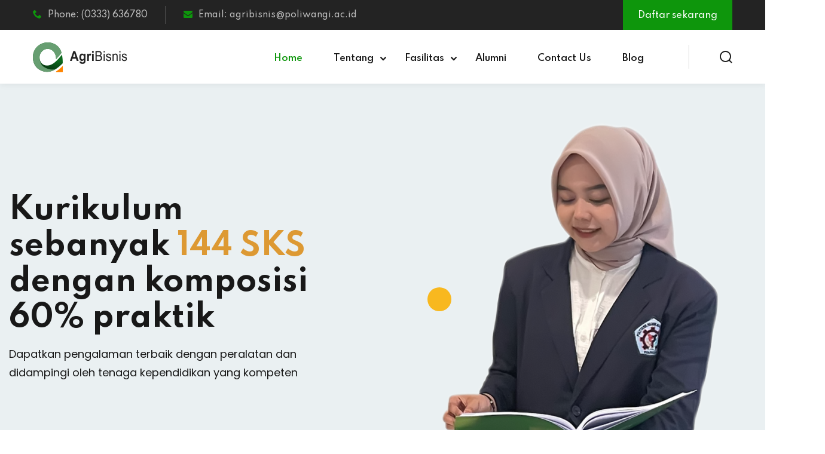

--- FILE ---
content_type: text/css
request_url: https://agb.poliwangi.ac.id/wp-content/plugins/animation-pack/assets/css/animations.min.css?ver=1.0.0
body_size: 3807
content:
.devsblink-ap-animate{opacity:0;animation-duration:.8s;animation-fill-mode:both;animation-timing-function:ease-out;will-change:transform,opacity}.devsblink-ap-animated{opacity:1}@keyframes devsblinkApFadeIn{from{opacity:0}to{opacity:1}}.devsblink-ap-animated.devsblink-ap-fade-in,.elementor-element.animated.devsblink-ap-fade-in{animation-name:devsblinkApFadeIn}@keyframes devsblinkApFadeInDown{from{opacity:0;transform:translateY(-70px)}to{opacity:1;transform:translateY(0)}}.devsblink-ap-animated.devsblink-ap-fade-in-down,.elementor-element.animated.devsblink-ap-fade-in-down{animation-name:devsblinkApFadeInDown}@keyframes devsblinkApFadeInUp{from{opacity:0;transform:translateY(70px)}to{opacity:1;transform:translateY(0)}}.devsblink-ap-animated.devsblink-ap-fade-in-up,.elementor-element.animated.devsblink-ap-fade-in-up{animation-name:devsblinkApFadeInUp}@keyframes devsblinkApFadeInLeft{from{opacity:0;transform:translateX(-150px)}to{opacity:1;transform:translateX(0)}}.devsblink-ap-animated.devsblink-ap-fade-in-left,.elementor-element.animated.devsblink-ap-fade-in-left{animation-name:devsblinkApFadeInLeft}@keyframes devsblinkApFadeInRight{from{opacity:0;transform:translateX(150px)}to{opacity:1;transform:translateX(0)}}.devsblink-ap-animated.devsblink-ap-fade-in-right,.elementor-element.animated.devsblink-ap-fade-in-right{animation-name:devsblinkApFadeInRight}@keyframes devsblinkApZoomIn{from{opacity:0;transform:scale(.75)}to{opacity:1;transform:scale(1)}}.devsblink-ap-animated.devsblink-ap-zoom-in,.elementor-element.animated.devsblink-ap-zoom-in{animation-name:devsblinkApZoomIn}@keyframes devsblinkApZoomOut{from{opacity:0;transform:scale(1.25)}to{opacity:1;transform:scale(1)}}.devsblink-ap-animated.devsblink-ap-zoom-out,.elementor-element.animated.devsblink-ap-zoom-out{animation-name:devsblinkApZoomOut}@keyframes devsblinkApZoomInUp{from{opacity:0;transform:scale(.5) translateY(-200px)}to{opacity:1;transform:scale(1) translateY(0)}}.devsblink-ap-animated.devsblink-ap-zoom-in-up,.elementor-element.animated.devsblink-ap-zoom-in-up{animation-name:devsblinkApZoomInUp}@keyframes devsblinkApZoomInDown{from{opacity:0;transform:scale(.5) translateY(200px)}to{opacity:1;transform:scale(1) translateY(0)}}.devsblink-ap-animated.devsblink-ap-zoom-in-down,.elementor-element.animated.devsblink-ap-zoom-in-down{animation-name:devsblinkApZoomInDown}@keyframes devsblinkApZoomInLeft{from{opacity:0;transform:scale(.5) translateX(-200px)}to{opacity:1;transform:scale(1) translateX(0)}}.devsblink-ap-animated.devsblink-ap-zoom-in-left,.elementor-element.animated.devsblink-ap-zoom-in-left{animation-name:devsblinkApZoomInLeft}@keyframes devsblinkApZoomInRight{from{opacity:0;transform:scale(.5) translateX(200px)}to{opacity:1;transform:scale(1) translateX(0)}}.devsblink-ap-animated.devsblink-ap-zoom-in-right,.elementor-element.animated.devsblink-ap-zoom-in-right{animation-name:devsblinkApZoomInRight}@keyframes devsblinkApSlideInDown{from{opacity:0;transform:translateY(-100%)}to{opacity:1;transform:translateY(0)}}.devsblink-ap-animated.devsblink-ap-slide-in-down,.elementor-element.animated.devsblink-ap-slide-in-down{animation-name:devsblinkApSlideInDown}@keyframes devsblinkApSlideInUp{from{opacity:0;transform:translateY(100%)}to{opacity:1;transform:translateY(0)}}.devsblink-ap-animated.devsblink-ap-slide-in-up,.elementor-element.animated.devsblink-ap-slide-in-up{animation-name:devsblinkApSlideInUp}@keyframes devsblinkApSlideInLeft{from{opacity:0;transform:translateX(-100%)}to{opacity:1;transform:translateX(0)}}.devsblink-ap-animated.devsblink-ap-slide-in-left,.elementor-element.animated.devsblink-ap-slide-in-left{animation-name:devsblinkApSlideInLeft}@keyframes devsblinkApSlideInRight{from{opacity:0;transform:translateX(100%)}to{opacity:1;transform:translateX(0)}}.devsblink-ap-animated.devsblink-ap-slide-in-right,.elementor-element.animated.devsblink-ap-slide-in-right{animation-name:devsblinkApSlideInRight}

--- FILE ---
content_type: text/css
request_url: https://agb.poliwangi.ac.id/wp-content/plugins/animation-pack/assets/css/style.min.css?ver=1.0.0
body_size: 4554
content:
.devsblink-ap-animate{opacity:0;animation-duration:.8s;animation-fill-mode:both;animation-timing-function:ease-out;will-change:transform,opacity}.devsblink-ap-animated{opacity:1}@keyframes devsblinkApFadeIn{from{opacity:0}to{opacity:1}}.devsblink-ap-animated.devsblink-ap-fade-in,.elementor-element.animated.devsblink-ap-fade-in{animation-name:devsblinkApFadeIn}@keyframes devsblinkApFadeInDown{from{opacity:0;transform:translateY(-70px)}to{opacity:1;transform:translateY(0)}}.devsblink-ap-animated.devsblink-ap-fade-in-down,.elementor-element.animated.devsblink-ap-fade-in-down{animation-name:devsblinkApFadeInDown}@keyframes devsblinkApFadeInUp{from{opacity:0;transform:translateY(70px)}to{opacity:1;transform:translateY(0)}}.devsblink-ap-animated.devsblink-ap-fade-in-up,.elementor-element.animated.devsblink-ap-fade-in-up{animation-name:devsblinkApFadeInUp}@keyframes devsblinkApFadeInLeft{from{opacity:0;transform:translateX(-150px)}to{opacity:1;transform:translateX(0)}}.devsblink-ap-animated.devsblink-ap-fade-in-left,.elementor-element.animated.devsblink-ap-fade-in-left{animation-name:devsblinkApFadeInLeft}@keyframes devsblinkApFadeInRight{from{opacity:0;transform:translateX(150px)}to{opacity:1;transform:translateX(0)}}.devsblink-ap-animated.devsblink-ap-fade-in-right,.elementor-element.animated.devsblink-ap-fade-in-right{animation-name:devsblinkApFadeInRight}@keyframes devsblinkApZoomIn{from{opacity:0;transform:scale(.75)}to{opacity:1;transform:scale(1)}}.devsblink-ap-animated.devsblink-ap-zoom-in,.elementor-element.animated.devsblink-ap-zoom-in{animation-name:devsblinkApZoomIn}@keyframes devsblinkApZoomOut{from{opacity:0;transform:scale(1.25)}to{opacity:1;transform:scale(1)}}.devsblink-ap-animated.devsblink-ap-zoom-out,.elementor-element.animated.devsblink-ap-zoom-out{animation-name:devsblinkApZoomOut}@keyframes devsblinkApZoomInUp{from{opacity:0;transform:scale(.5) translateY(-200px)}to{opacity:1;transform:scale(1) translateY(0)}}.devsblink-ap-animated.devsblink-ap-zoom-in-up,.elementor-element.animated.devsblink-ap-zoom-in-up{animation-name:devsblinkApZoomInUp}@keyframes devsblinkApZoomInDown{from{opacity:0;transform:scale(.5) translateY(200px)}to{opacity:1;transform:scale(1) translateY(0)}}.devsblink-ap-animated.devsblink-ap-zoom-in-down,.elementor-element.animated.devsblink-ap-zoom-in-down{animation-name:devsblinkApZoomInDown}@keyframes devsblinkApZoomInLeft{from{opacity:0;transform:scale(.5) translateX(-200px)}to{opacity:1;transform:scale(1) translateX(0)}}.devsblink-ap-animated.devsblink-ap-zoom-in-left,.elementor-element.animated.devsblink-ap-zoom-in-left{animation-name:devsblinkApZoomInLeft}@keyframes devsblinkApZoomInRight{from{opacity:0;transform:scale(.5) translateX(200px)}to{opacity:1;transform:scale(1) translateX(0)}}.devsblink-ap-animated.devsblink-ap-zoom-in-right,.elementor-element.animated.devsblink-ap-zoom-in-right{animation-name:devsblinkApZoomInRight}@keyframes devsblinkApSlideInDown{from{opacity:0;transform:translateY(-100%)}to{opacity:1;transform:translateY(0)}}.devsblink-ap-animated.devsblink-ap-slide-in-down,.elementor-element.animated.devsblink-ap-slide-in-down{animation-name:devsblinkApSlideInDown}@keyframes devsblinkApSlideInUp{from{opacity:0;transform:translateY(100%)}to{opacity:1;transform:translateY(0)}}.devsblink-ap-animated.devsblink-ap-slide-in-up,.elementor-element.animated.devsblink-ap-slide-in-up{animation-name:devsblinkApSlideInUp}@keyframes devsblinkApSlideInLeft{from{opacity:0;transform:translateX(-100%)}to{opacity:1;transform:translateX(0)}}.devsblink-ap-animated.devsblink-ap-slide-in-left,.elementor-element.animated.devsblink-ap-slide-in-left{animation-name:devsblinkApSlideInLeft}@keyframes devsblinkApSlideInRight{from{opacity:0;transform:translateX(100%)}to{opacity:1;transform:translateX(0)}}.devsblink-ap-animated.devsblink-ap-slide-in-right,.elementor-element.animated.devsblink-ap-slide-in-right{animation-name:devsblinkApSlideInRight}.ap-countdown-single-item,.ap-countdown-wrapper{display:flex}.ap-countdown-wrapper{flex:0 0 100%;flex-wrap:wrap}.ap-countdown-single-item{flex-direction:column;position:relative;align-items:center;transition:.4s}.ap-countdown-single-item:not(:last-child){margin-right:40px}.ap-countdown-reverse-position-enable .ap-countdown-single-item{flex-direction:column-reverse}.ap-countdown-divider-enable .ap-countdown-single-item:not(:last-child):after{content:":";font-size:30px;position:absolute;right:-20px;top:20px;font-weight:700}.ap-countdown-digit{margin-bottom:0;font-size:50px;font-weight:700;line-height:1}.ap-animation-builder-active{opacity:0;transition:opacity 420ms ease}.ap-animation-builder-active.is-ap-animation-builder-visible{opacity:1}

--- FILE ---
content_type: text/css
request_url: https://agb.poliwangi.ac.id/wp-content/themes/edublink/style.css?ver=6.9
body_size: 711
content:
/*
Theme Name: EduBlink
Theme URI: https://edublink.co/
Author: DevsBlink
Author URI: https://themeforest.net/user/devsblink/portfolio
Description: EduBlink Theme For LMS and Education Purpose.
Version: 2.0.9
License: GNU General Public License v2 or later
License URI: LICENSE
Text Domain: edublink
Tags: custom-background, custom-logo, custom-menu, featured-images, threaded-comments, translation-ready

This theme, like WordPress, is licensed under the GPL.
Use it to make something cool, have fun, and share what you've learned with others.

EduBlink is based on Underscores https://underscores.me/, (C) 2012-2017 Automattic, Inc.
Underscores is distributed under the terms of the GNU GPL v2 or later.

Normalizing styles have been helped along thanks to the fine work of
Nicolas Gallagher and Jonathan Neal https://necolas.github.io/normalize.css/
*/


--- FILE ---
content_type: text/css
request_url: https://agb.poliwangi.ac.id/wp-content/uploads/elementor/css/post-13480.css?ver=1768278687
body_size: 42815
content:
.elementor-13480 .elementor-element.elementor-element-dbcab9a:not(.elementor-motion-effects-element-type-background), .elementor-13480 .elementor-element.elementor-element-dbcab9a > .elementor-motion-effects-container > .elementor-motion-effects-layer{background-color:#EAF0F2;background-position:center center;background-repeat:no-repeat;background-size:cover;}.elementor-13480 .elementor-element.elementor-element-dbcab9a > .elementor-container{min-height:660px;}.elementor-13480 .elementor-element.elementor-element-dbcab9a{overflow:hidden;transition:background 0.3s, border 0.3s, border-radius 0.3s, box-shadow 0.3s;}.elementor-13480 .elementor-element.elementor-element-dbcab9a > .elementor-background-overlay{transition:background 0.3s, border-radius 0.3s, opacity 0.3s;}.elementor-13480 .elementor-element.elementor-element-cbd5218{width:auto;max-width:auto;top:50px;}body:not(.rtl) .elementor-13480 .elementor-element.elementor-element-cbd5218{right:-5px;}body.rtl .elementor-13480 .elementor-element.elementor-element-cbd5218{left:-5px;}.elementor-13480 .elementor-element.elementor-element-cbd5218 img{opacity:0.7;}.elementor-13480 .elementor-element.elementor-element-9dd2a40 > .elementor-container > .elementor-column > .elementor-widget-wrap{align-content:center;align-items:center;}.elementor-13480 .elementor-element.elementor-element-9dd2a40 > .elementor-container{max-width:1200px;}.elementor-13480 .elementor-element.elementor-element-6c10db3 > .elementor-element-populated{margin:50px 0px 0px 0px;--e-column-margin-right:0px;--e-column-margin-left:0px;}.elementor-13480 .elementor-element.elementor-element-11eb0ca .edublink-animation-widget .edublink-animation-widget-color{background-color:#1ab69d;height:80px;width:80px;}.elementor-13480 .elementor-element.elementor-element-11eb0ca{width:auto;max-width:auto;top:10px;z-index:0;}body:not(.rtl) .elementor-13480 .elementor-element.elementor-element-11eb0ca{left:-75px;}body.rtl .elementor-13480 .elementor-element.elementor-element-11eb0ca{right:-75px;}.elementor-13480 .elementor-element.elementor-element-11eb0ca .edublink-animation-widget{z-index:0;opacity:1;display:flex;}.elementor-13480 .elementor-element.elementor-element-07b0395 .elementor-heading-title{line-height:1.2;}.elementor-13480 .elementor-element.elementor-element-7c8b864 > .elementor-widget-container{margin:-5px 15px 10px 0px;}.elementor-13480 .elementor-element.elementor-element-7c8b864{font-size:18px;color:#181818;}.elementor-13480 .elementor-element.elementor-element-d5bafa8 > .elementor-widget-container{margin:0px -75px -55px 0px;}.elementor-13480 .elementor-element.elementor-element-d5bafa8{text-align:end;}.elementor-13480 .elementor-element.elementor-element-0c955f3 .edublink-animation-widget .edublink-animation-widget-color{background-color:#1ab69d;height:80px;width:80px;}.elementor-13480 .elementor-element.elementor-element-0c955f3{width:auto;max-width:auto;top:140px;z-index:0;}body:not(.rtl) .elementor-13480 .elementor-element.elementor-element-0c955f3{left:185px;}body.rtl .elementor-13480 .elementor-element.elementor-element-0c955f3{right:185px;}.elementor-13480 .elementor-element.elementor-element-0c955f3 .edublink-animation-widget{z-index:0;opacity:1;display:flex;}.elementor-13480 .elementor-element.elementor-element-4f6e7c1 .edublink-animation-widget .edublink-animation-widget-color{background-color:#1ab69d;height:80px;width:80px;}.elementor-13480 .elementor-element.elementor-element-4f6e7c1{width:auto;max-width:auto;top:60px;z-index:0;}body:not(.rtl) .elementor-13480 .elementor-element.elementor-element-4f6e7c1{left:175px;}body.rtl .elementor-13480 .elementor-element.elementor-element-4f6e7c1{right:175px;}.elementor-13480 .elementor-element.elementor-element-4f6e7c1 .edublink-animation-widget img, .elementor-13480 .elementor-element.elementor-element-4f6e7c1 .edublink-animation-widget i, .elementor-13480 .elementor-element.elementor-element-4f6e7c1 .edublink-animation-widget .edublink-animation-widget-text, .elementor-13480 .elementor-element.elementor-element-4f6e7c1 .edublink-animation-widget span.edublink-animation-widget-color{-webkit-animation:edublink-sm-x-move 15s alternate infinite linear;-moz-animation:edublink-sm-x-move 15s alternate infinite linear;-ms-animation:edublink-sm-x-move 15s alternate infinite linear;-o-animation:edublink-sm-x-move 15s alternate infinite linear;animation:edublink-sm-x-move 15s alternate infinite linear;-webkit-animation-duration:3.5s;-moz-animation-duration:3.5s;-ms-animation-duration:3.5s;-o-animation-duration:3.5s;animation-duration:3.5s;}.elementor-13480 .elementor-element.elementor-element-4f6e7c1 .edublink-animation-widget{z-index:0;opacity:1;display:flex;}.elementor-13480 .elementor-element.elementor-element-1ea587d{width:auto;max-width:auto;top:129px;}body:not(.rtl) .elementor-13480 .elementor-element.elementor-element-1ea587d{right:-19px;}body.rtl .elementor-13480 .elementor-element.elementor-element-1ea587d{left:-19px;}.elementor-13480 .elementor-element.elementor-element-95606d9 .edublink-animation-widget .edublink-animation-widget-color{background-color:#1ab69d;height:80px;width:80px;}.elementor-13480 .elementor-element.elementor-element-95606d9{width:auto;max-width:auto;bottom:55px;z-index:0;}body:not(.rtl) .elementor-13480 .elementor-element.elementor-element-95606d9{right:-110px;}body.rtl .elementor-13480 .elementor-element.elementor-element-95606d9{left:-110px;}.elementor-13480 .elementor-element.elementor-element-95606d9 .edublink-animation-widget{z-index:0;opacity:1;display:flex;}.elementor-13480 .elementor-element.elementor-element-ede4e99 .edublink-animation-widget .edublink-animation-widget-color{background-color:#F8B81F;height:40px;width:40px;border-radius:50px 50px 50px 50px;}.elementor-13480 .elementor-element.elementor-element-ede4e99{width:auto;max-width:auto;top:295px;}body:not(.rtl) .elementor-13480 .elementor-element.elementor-element-ede4e99{left:115px;}body.rtl .elementor-13480 .elementor-element.elementor-element-ede4e99{right:115px;}.elementor-13480 .elementor-element.elementor-element-ede4e99 .edublink-animation-widget{z-index:0;opacity:1;display:flex;}.elementor-13480 .elementor-element.elementor-element-57e91f8{width:auto;max-width:auto;bottom:75px;}body:not(.rtl) .elementor-13480 .elementor-element.elementor-element-57e91f8{right:-155px;}body.rtl .elementor-13480 .elementor-element.elementor-element-57e91f8{left:-155px;}.elementor-13480 .elementor-element.elementor-element-57e91f8 .edublink-animation-widget{z-index:0;opacity:1;display:flex;}.elementor-13480 .elementor-element.elementor-element-57e91f8 .edublink-animation-widget .edublink-animation-widget-color{height:70px;width:70px;border-style:solid;border-width:10px 10px 10px 10px;border-color:#6956FF;border-radius:50px 50px 50px 50px;}.elementor-13480 .elementor-element.elementor-element-16d999e:not(.elementor-motion-effects-element-type-background), .elementor-13480 .elementor-element.elementor-element-16d999e > .elementor-motion-effects-container > .elementor-motion-effects-layer{background-color:transparent;background-image:linear-gradient(-90deg, #31B978 0%, #1AB69D 100%);}.elementor-13480 .elementor-element.elementor-element-16d999e > .elementor-container{max-width:1200px;}.elementor-13480 .elementor-element.elementor-element-16d999e{transition:background 0.3s, border 0.3s, border-radius 0.3s, box-shadow 0.3s;}.elementor-13480 .elementor-element.elementor-element-16d999e > .elementor-background-overlay{transition:background 0.3s, border-radius 0.3s, opacity 0.3s;}.elementor-13480 .elementor-element.elementor-element-974eea0 > .elementor-element-populated{padding:0px 15px 0px 15px;}.elementor-13480 .elementor-element.elementor-element-8c42030 > .elementor-container{max-width:1200px;}.elementor-13480 .elementor-element.elementor-element-f14c36d > .elementor-element-populated{border-style:solid;border-width:0px 1px 0px 0px;border-color:#FFFFFF26;padding:30px 0px 30px 0px;}.elementor-13480 .elementor-element.elementor-element-7581e43.elementor-column > .elementor-widget-wrap{justify-content:center;}.elementor-13480 .elementor-element.elementor-element-7581e43 > .elementor-element-populated{border-style:solid;border-width:0px 1px 0px 0px;border-color:#FFFFFF26;padding:30px 0px 30px 0px;}.elementor-13480 .elementor-element.elementor-element-2432de2.elementor-column > .elementor-widget-wrap{justify-content:center;}.elementor-13480 .elementor-element.elementor-element-2432de2 > .elementor-element-populated{border-style:solid;border-width:0px 1px 0px 0px;border-color:#FFFFFF26;padding:30px 0px 30px 0px;}.elementor-13480 .elementor-element.elementor-element-fade83b.elementor-column > .elementor-widget-wrap{justify-content:center;}.elementor-13480 .elementor-element.elementor-element-fade83b > .elementor-element-populated{padding:30px 0px 30px 0px;}.elementor-13480 .elementor-element.elementor-element-57db4c6 > .elementor-container{max-width:1200px;}.elementor-13480 .elementor-element.elementor-element-57db4c6{padding:100px 0px 110px 0px;}.elementor-13480 .elementor-element.elementor-element-6db03e2{--display:grid;--e-con-grid-template-columns:repeat(2, 1fr);--e-con-grid-template-rows:repeat(2, 1fr);--grid-auto-flow:row;}.elementor-13480 .elementor-element.elementor-element-35a48b6 .elementor-icon-box-wrapper{gap:15px;}.elementor-13480 .elementor-element.elementor-element-35a48b6.elementor-view-stacked .elementor-icon{background-color:#D217D3;}.elementor-13480 .elementor-element.elementor-element-35a48b6.elementor-view-framed .elementor-icon, .elementor-13480 .elementor-element.elementor-element-35a48b6.elementor-view-default .elementor-icon{fill:#D217D3;color:#D217D3;border-color:#D217D3;}.elementor-13480 .elementor-element.elementor-element-35a48b6 .elementor-icon-box-description{font-family:"Roboto", Sans-serif;font-weight:400;}.elementor-13480 .elementor-element.elementor-element-67fb30e .elementor-icon-box-wrapper{gap:15px;}.elementor-13480 .elementor-element.elementor-element-67fb30e.elementor-view-stacked .elementor-icon{background-color:#1AB69D;}.elementor-13480 .elementor-element.elementor-element-67fb30e.elementor-view-framed .elementor-icon, .elementor-13480 .elementor-element.elementor-element-67fb30e.elementor-view-default .elementor-icon{fill:#1AB69D;color:#1AB69D;border-color:#1AB69D;}.elementor-13480 .elementor-element.elementor-element-67fb30e .elementor-icon-box-description{font-family:"Roboto", Sans-serif;font-weight:400;}.elementor-13480 .elementor-element.elementor-element-b5052a3 .elementor-icon-box-wrapper{gap:15px;}.elementor-13480 .elementor-element.elementor-element-b5052a3.elementor-view-stacked .elementor-icon{background-color:#850404;}.elementor-13480 .elementor-element.elementor-element-b5052a3.elementor-view-framed .elementor-icon, .elementor-13480 .elementor-element.elementor-element-b5052a3.elementor-view-default .elementor-icon{fill:#850404;color:#850404;border-color:#850404;}.elementor-13480 .elementor-element.elementor-element-b5052a3 .elementor-icon-box-description{font-family:"Roboto", Sans-serif;font-weight:400;}.elementor-13480 .elementor-element.elementor-element-d30a0c3 .elementor-icon-box-wrapper{gap:15px;}.elementor-13480 .elementor-element.elementor-element-d30a0c3.elementor-view-stacked .elementor-icon{background-color:#11B42E;}.elementor-13480 .elementor-element.elementor-element-d30a0c3.elementor-view-framed .elementor-icon, .elementor-13480 .elementor-element.elementor-element-d30a0c3.elementor-view-default .elementor-icon{fill:#11B42E;color:#11B42E;border-color:#11B42E;}.elementor-13480 .elementor-element.elementor-element-d30a0c3 .elementor-icon-box-description{font-family:"Roboto", Sans-serif;font-weight:400;}.elementor-13480 .elementor-element.elementor-element-7d3e99f .elementor-icon-box-wrapper{gap:15px;}.elementor-13480 .elementor-element.elementor-element-7d3e99f.elementor-view-stacked .elementor-icon{background-color:#EE8921;}.elementor-13480 .elementor-element.elementor-element-7d3e99f.elementor-view-framed .elementor-icon, .elementor-13480 .elementor-element.elementor-element-7d3e99f.elementor-view-default .elementor-icon{fill:#EE8921;color:#EE8921;border-color:#EE8921;}.elementor-13480 .elementor-element.elementor-element-7d3e99f .elementor-icon-box-description{font-family:"Roboto", Sans-serif;font-weight:400;}.elementor-13480 .elementor-element.elementor-element-748b543 > .elementor-container{max-width:1200px;}.elementor-13480 .elementor-element.elementor-element-748b543{transition:background 0.3s, border 0.3s, border-radius 0.3s, box-shadow 0.3s;margin-top:-0px;margin-bottom:-0px;padding:0px 0px 120px 0px;}.elementor-13480 .elementor-element.elementor-element-748b543 > .elementor-background-overlay{transition:background 0.3s, border-radius 0.3s, opacity 0.3s;}.elementor-13480 .elementor-element.elementor-element-34e1c92 .edublink-animation-widget .edublink-animation-widget-color{background-color:#1ab69d;height:80px;width:80px;}.elementor-13480 .elementor-element.elementor-element-34e1c92{width:auto;max-width:auto;top:10px;z-index:0;}body:not(.rtl) .elementor-13480 .elementor-element.elementor-element-34e1c92{left:-85px;}body.rtl .elementor-13480 .elementor-element.elementor-element-34e1c92{right:-85px;}.elementor-13480 .elementor-element.elementor-element-34e1c92 .edublink-animation-widget{z-index:0;opacity:1;display:flex;}.elementor-13480 .elementor-element.elementor-element-42df9c9 .edublink-animation-widget .edublink-animation-widget-color{background-color:#1ab69d;height:80px;width:80px;}.elementor-13480 .elementor-element.elementor-element-42df9c9{width:auto;max-width:auto;top:-5px;z-index:0;}body:not(.rtl) .elementor-13480 .elementor-element.elementor-element-42df9c9{left:-25px;}body.rtl .elementor-13480 .elementor-element.elementor-element-42df9c9{right:-25px;}.elementor-13480 .elementor-element.elementor-element-42df9c9 .edublink-animation-widget{z-index:0;opacity:1;display:flex;}.elementor-13480 .elementor-element.elementor-element-6ea8250 .edublink-animation-widget .edublink-animation-widget-color{background-color:#1ab69d;height:80px;width:80px;}.elementor-13480 .elementor-element.elementor-element-6ea8250{width:auto;max-width:auto;bottom:-35px;z-index:0;}body:not(.rtl) .elementor-13480 .elementor-element.elementor-element-6ea8250{right:140px;}body.rtl .elementor-13480 .elementor-element.elementor-element-6ea8250{left:140px;}.elementor-13480 .elementor-element.elementor-element-6ea8250 .edublink-animation-widget{z-index:0;opacity:1;display:flex;}.elementor-13480 .elementor-element.elementor-element-b0d7db6{width:var( --container-widget-width, 260px );max-width:260px;--container-widget-width:260px;--container-widget-flex-grow:0;top:-3px;}body:not(.rtl) .elementor-13480 .elementor-element.elementor-element-b0d7db6{right:55px;}body.rtl .elementor-13480 .elementor-element.elementor-element-b0d7db6{left:55px;}.elementor-13480 .elementor-element.elementor-element-b0d7db6 img{border-radius:10px 10px 10px 10px;box-shadow:0px 40px 70px 0px rgba(26.999999999999993, 20, 78, 0.1);}.elementor-13480 .elementor-element.elementor-element-cd64929 > .elementor-widget-container{padding:70px 0px 40px 0px;}.elementor-13480 .elementor-element.elementor-element-cd64929{text-align:start;}.elementor-13480 .elementor-element.elementor-element-cd64929 img{border-radius:10px 10px 10px 10px;}.elementor-13480 .elementor-element.elementor-element-7ba8ffb > .elementor-element-populated{margin:60px 0px 0px 30px;--e-column-margin-right:0px;--e-column-margin-left:30px;}.elementor-13480 .elementor-element.elementor-element-c118ba0{width:auto;max-width:auto;top:20px;}body:not(.rtl) .elementor-13480 .elementor-element.elementor-element-c118ba0{right:-180px;}body.rtl .elementor-13480 .elementor-element.elementor-element-c118ba0{left:-180px;}.elementor-13480 .elementor-element.elementor-element-c118ba0 .edublink-animation-widget{z-index:0;opacity:1;display:flex;}.elementor-13480 .elementor-element.elementor-element-c118ba0 .edublink-animation-widget .edublink-animation-widget-color{height:101px;width:101px;border-style:solid;border-width:15px 15px 15px 15px;border-color:#F8B81F;border-radius:50px 50px 50px 50px;}.elementor-13480 .elementor-element.elementor-element-8b85c46 .elementor-icon-list-items:not(.elementor-inline-items) .elementor-icon-list-item:not(:last-child){padding-block-end:calc(15px/2);}.elementor-13480 .elementor-element.elementor-element-8b85c46 .elementor-icon-list-items:not(.elementor-inline-items) .elementor-icon-list-item:not(:first-child){margin-block-start:calc(15px/2);}.elementor-13480 .elementor-element.elementor-element-8b85c46 .elementor-icon-list-items.elementor-inline-items .elementor-icon-list-item{margin-inline:calc(15px/2);}.elementor-13480 .elementor-element.elementor-element-8b85c46 .elementor-icon-list-items.elementor-inline-items{margin-inline:calc(-15px/2);}.elementor-13480 .elementor-element.elementor-element-8b85c46 .elementor-icon-list-items.elementor-inline-items .elementor-icon-list-item:after{inset-inline-end:calc(-15px/2);}.elementor-13480 .elementor-element.elementor-element-8b85c46 .elementor-icon-list-icon i{color:#F8B81F;transition:color 0.3s;}.elementor-13480 .elementor-element.elementor-element-8b85c46 .elementor-icon-list-icon svg{fill:#F8B81F;transition:fill 0.3s;}.elementor-13480 .elementor-element.elementor-element-8b85c46{--e-icon-list-icon-size:19px;--icon-vertical-offset:0px;}.elementor-13480 .elementor-element.elementor-element-8b85c46 .elementor-icon-list-icon{padding-inline-end:5px;}.elementor-13480 .elementor-element.elementor-element-8b85c46 .elementor-icon-list-item > .elementor-icon-list-text, .elementor-13480 .elementor-element.elementor-element-8b85c46 .elementor-icon-list-item > a{font-weight:600;line-height:1.73;}.elementor-13480 .elementor-element.elementor-element-8b85c46 .elementor-icon-list-text{color:#181818;transition:color 0.3s;}.elementor-13480 .elementor-element.elementor-element-6354c66 > .elementor-container{max-width:785px;}.elementor-13480 .elementor-element.elementor-element-6354c66{margin-top:0px;margin-bottom:0px;z-index:1;}.elementor-13480 .elementor-element.elementor-element-b70557d:not(.elementor-motion-effects-element-type-background) > .elementor-widget-wrap, .elementor-13480 .elementor-element.elementor-element-b70557d > .elementor-widget-wrap > .elementor-motion-effects-container > .elementor-motion-effects-layer{background-color:#FFFFFF;}.elementor-13480 .elementor-element.elementor-element-b70557d > .elementor-widget-wrap > .elementor-widget:not(.elementor-widget__width-auto):not(.elementor-widget__width-initial):not(:last-child):not(.elementor-absolute){margin-block-end:10px;}.elementor-13480 .elementor-element.elementor-element-b70557d > .elementor-element-populated, .elementor-13480 .elementor-element.elementor-element-b70557d > .elementor-element-populated > .elementor-background-overlay, .elementor-13480 .elementor-element.elementor-element-b70557d > .elementor-background-slideshow{border-radius:10px 10px 10px 10px;}.elementor-13480 .elementor-element.elementor-element-b70557d > .elementor-element-populated{box-shadow:0px 30px 70px 0px rgba(15.99999999999999, 12.000000000000002, 47, 0.08);transition:background 0.3s, border 0.3s, border-radius 0.3s, box-shadow 0.3s;margin:125px 15px 0px 15px;--e-column-margin-right:15px;--e-column-margin-left:15px;padding:70px 70px 70px 70px;}.elementor-13480 .elementor-element.elementor-element-b70557d > .elementor-element-populated > .elementor-background-overlay{transition:background 0.3s, border-radius 0.3s, opacity 0.3s;}.elementor-13480 .elementor-element.elementor-element-e69c926 .edublink-animation-widget .edublink-animation-widget-color{background-color:#1ab69d;height:80px;width:80px;}.elementor-13480 .elementor-element.elementor-element-e69c926{width:auto;max-width:auto;top:-100px;}body:not(.rtl) .elementor-13480 .elementor-element.elementor-element-e69c926{left:-19px;}body.rtl .elementor-13480 .elementor-element.elementor-element-e69c926{right:-19px;}.elementor-13480 .elementor-element.elementor-element-e69c926 .edublink-animation-widget img, .elementor-13480 .elementor-element.elementor-element-e69c926 .edublink-animation-widget i, .elementor-13480 .elementor-element.elementor-element-e69c926 .edublink-animation-widget .edublink-animation-widget-text, .elementor-13480 .elementor-element.elementor-element-e69c926 .edublink-animation-widget span.edublink-animation-widget-color{-webkit-animation:edublink-rotate-y 15s normal infinite linear;-moz-animation:edublink-rotate-y 15s normal infinite linear;-ms-animation:edublink-rotate-y 15s normal infinite linear;-o-animation:edublink-rotate-y 15s normal infinite linear;animation:edublink-rotate-y 15s normal infinite linear;-webkit-animation-duration:11s;-moz-animation-duration:11s;-ms-animation-duration:11s;-o-animation-duration:11s;animation-duration:11s;}.elementor-13480 .elementor-element.elementor-element-e69c926 .edublink-animation-widget{z-index:0;opacity:1;display:flex;}.elementor-13480 .elementor-element.elementor-element-3ea9272 .edublink-animation-widget .edublink-animation-widget-color{background-color:#1ab69d;height:80px;width:80px;}.elementor-13480 .elementor-element.elementor-element-3ea9272{width:auto;max-width:auto;top:-80px;z-index:-1;}body:not(.rtl) .elementor-13480 .elementor-element.elementor-element-3ea9272{left:-90px;}body.rtl .elementor-13480 .elementor-element.elementor-element-3ea9272{right:-90px;}.elementor-13480 .elementor-element.elementor-element-3ea9272 .edublink-animation-widget{z-index:0;opacity:1;display:flex;}.elementor-13480 .elementor-element.elementor-element-3ee3c73.elementor-column > .elementor-widget-wrap{justify-content:center;}.elementor-13480 .elementor-element.elementor-element-3ee3c73 > .elementor-element-populated{border-style:solid;border-width:0px 0.8px 0.8px 0px;border-color:#E5E5E5;padding:38px 30px 38px 30px;}.elementor-13480 .elementor-element.elementor-element-6ed2147 .elementor-counter-number-wrapper{color:var( --e-global-color-primary );}.elementor-13480 .elementor-element.elementor-element-6ed2147 .elementor-counter-title{color:var( --e-global-color-secondary );}.elementor-13480 .elementor-element.elementor-element-cec5479.elementor-column > .elementor-widget-wrap{justify-content:center;}.elementor-13480 .elementor-element.elementor-element-cec5479 > .elementor-element-populated{border-style:solid;border-width:0px 0px 0.8px 0px;border-color:#E5E5E5;padding:38px 30px 38px 30px;}.elementor-13480 .elementor-element.elementor-element-fdbd241 .elementor-counter-number-wrapper{color:var( --e-global-color-accent );}.elementor-13480 .elementor-element.elementor-element-fdbd241 .elementor-counter-title{color:var( --e-global-color-secondary );}.elementor-13480 .elementor-element.elementor-element-f56cebb.elementor-column > .elementor-widget-wrap{justify-content:center;}.elementor-13480 .elementor-element.elementor-element-f56cebb > .elementor-element-populated{border-style:solid;border-width:0px 0.8px 0px 0px;border-color:#E5E5E5;padding:38px 30px 38px 30px;}.elementor-13480 .elementor-element.elementor-element-3f73c17 .elementor-counter-number-wrapper{color:#EC2B2B;}.elementor-13480 .elementor-element.elementor-element-3f73c17 .elementor-counter-title{color:var( --e-global-color-secondary );}.elementor-13480 .elementor-element.elementor-element-5fef0fd.elementor-column > .elementor-widget-wrap{justify-content:center;}.elementor-13480 .elementor-element.elementor-element-5fef0fd > .elementor-element-populated{padding:38px 30px 38px 30px;}.elementor-13480 .elementor-element.elementor-element-8394309 .elementor-counter-number-wrapper{color:#DF1DDA;}.elementor-13480 .elementor-element.elementor-element-8394309 .elementor-counter-title{color:var( --e-global-color-secondary );}.elementor-13480 .elementor-element.elementor-element-5091dba .edublink-animation-widget .edublink-animation-widget-color{background-color:#1ab69d;height:80px;width:80px;}.elementor-13480 .elementor-element.elementor-element-5091dba{width:auto;max-width:auto;bottom:-70px;z-index:-1;}body:not(.rtl) .elementor-13480 .elementor-element.elementor-element-5091dba{right:-70px;}body.rtl .elementor-13480 .elementor-element.elementor-element-5091dba{left:-70px;}.elementor-13480 .elementor-element.elementor-element-5091dba .edublink-animation-widget{z-index:0;opacity:1;display:flex;}.elementor-13480 .elementor-element.elementor-element-50be9ed .edublink-animation-widget .edublink-animation-widget-color{background-color:#1ab69d;height:80px;width:80px;}.elementor-13480 .elementor-element.elementor-element-50be9ed{width:auto;max-width:auto;bottom:-60px;z-index:-1;}body:not(.rtl) .elementor-13480 .elementor-element.elementor-element-50be9ed{right:30px;}body.rtl .elementor-13480 .elementor-element.elementor-element-50be9ed{left:30px;}.elementor-13480 .elementor-element.elementor-element-50be9ed .edublink-animation-widget{z-index:0;opacity:1;display:flex;}.elementor-13480 .elementor-element.elementor-element-acaad14 > .elementor-container{max-width:1200px;}.elementor-13480 .elementor-element.elementor-element-acaad14{padding:50px 0px 50px 0px;}.elementor-13480 .elementor-element.elementor-element-6a08b8a > .elementor-container{max-width:800px;}.elementor-13480 .elementor-element.elementor-element-85d8164:not(.elementor-motion-effects-element-type-background) > .elementor-widget-wrap, .elementor-13480 .elementor-element.elementor-element-85d8164 > .elementor-widget-wrap > .elementor-motion-effects-container > .elementor-motion-effects-layer{background-color:transparent;background-image:linear-gradient(-90deg, #31B978 0%, #1AB69D 100%);}.elementor-13480 .elementor-element.elementor-element-85d8164 > .elementor-element-populated >  .elementor-background-overlay{background-position:center center;background-repeat:no-repeat;background-size:cover;opacity:1;}.elementor-13480 .elementor-element.elementor-element-85d8164 > .elementor-element-populated, .elementor-13480 .elementor-element.elementor-element-85d8164 > .elementor-element-populated > .elementor-background-overlay, .elementor-13480 .elementor-element.elementor-element-85d8164 > .elementor-background-slideshow{border-radius:10px 10px 10px 10px;}.elementor-13480 .elementor-element.elementor-element-85d8164 > .elementor-element-populated{transition:background 0.3s, border 0.3s, border-radius 0.3s, box-shadow 0.3s;margin:0px 15px 0px 15px;--e-column-margin-right:15px;--e-column-margin-left:15px;padding:50px 50px 50px 50px;}.elementor-13480 .elementor-element.elementor-element-85d8164 > .elementor-element-populated > .elementor-background-overlay{transition:background 0.3s, border-radius 0.3s, opacity 0.3s;}.elementor-13480 .elementor-element.elementor-element-95f5f8f .edublink-animation-widget .edublink-animation-widget-color{background-color:#1ab69d;height:80px;width:80px;}.elementor-13480 .elementor-element.elementor-element-95f5f8f{width:auto;max-width:auto;top:-30px;z-index:-1;}body:not(.rtl) .elementor-13480 .elementor-element.elementor-element-95f5f8f{left:-70px;}body.rtl .elementor-13480 .elementor-element.elementor-element-95f5f8f{right:-70px;}.elementor-13480 .elementor-element.elementor-element-95f5f8f .edublink-animation-widget{z-index:0;opacity:1;display:flex;}.elementor-13480 .elementor-element.elementor-element-32d14fa .edublink-animation-widget .edublink-animation-widget-color{background-color:#1ab69d;height:80px;width:80px;}.elementor-13480 .elementor-element.elementor-element-32d14fa{width:auto;max-width:auto;top:-10px;}body:not(.rtl) .elementor-13480 .elementor-element.elementor-element-32d14fa{left:-120px;}body.rtl .elementor-13480 .elementor-element.elementor-element-32d14fa{right:-120px;}.elementor-13480 .elementor-element.elementor-element-32d14fa .edublink-animation-widget{z-index:0;opacity:1;display:flex;}.elementor-13480 .elementor-element.elementor-element-ca3d18b .edublink-animation-widget .edublink-animation-widget-color{background-color:#1ab69d;height:80px;width:80px;}.elementor-13480 .elementor-element.elementor-element-ca3d18b{width:auto;max-width:auto;bottom:-50px;z-index:-1;}body:not(.rtl) .elementor-13480 .elementor-element.elementor-element-ca3d18b{right:-50px;}body.rtl .elementor-13480 .elementor-element.elementor-element-ca3d18b{left:-50px;}.elementor-13480 .elementor-element.elementor-element-ca3d18b .edublink-animation-widget{z-index:0;opacity:1;display:flex;}.elementor-13480 .elementor-element.elementor-element-7bea3a8{text-align:end;}.elementor-13480 .elementor-element.elementor-element-7bea3a8 .elementor-heading-title{font-size:18px;font-weight:500;line-height:1.73;color:#FFFFFF;}.elementor-13480 .elementor-element.elementor-element-19cb970 > .elementor-widget-container{margin:-15px 0px -15px 0px;}.elementor-13480 .elementor-element.elementor-element-19cb970{text-align:end;}.elementor-13480 .elementor-element.elementor-element-19cb970 .elementor-heading-title{font-size:14px;font-weight:700;color:#FFFFFF;}.elementor-13480 .elementor-element.elementor-element-6b7b841.elementor-column > .elementor-widget-wrap{justify-content:center;}.elementor-13480 .elementor-element.elementor-element-dc89e95{width:auto;max-width:auto;align-self:flex-start;text-align:center;}.elementor-13480 .elementor-element.elementor-element-dc89e95 > .elementor-widget-container{background-color:#FFFFFF;padding:18px 18px 18px 18px;border-style:solid;border-width:4px 4px 4px 4px;border-color:#1AB69D33;border-radius:50% 50% 50% 50%;}.elementor-13480 .elementor-element.elementor-element-dc89e95 .elementor-heading-title{font-family:"Poppins", Sans-serif;font-size:24px;font-weight:600;color:#1AB69D;}.elementor-13480 .elementor-element.elementor-element-93a021e .elementor-heading-title{font-size:18px;font-weight:500;line-height:1.73;color:#FFFFFF;}.elementor-13480 .elementor-element.elementor-element-2c52b60 > .elementor-widget-container{margin:-15px 0px -15px 0px;}.elementor-13480 .elementor-element.elementor-element-2c52b60 .elementor-heading-title{font-size:14px;font-weight:700;color:#FFFFFF;}.elementor-13480 .elementor-element.elementor-element-87dd82e > .elementor-container{max-width:1200px;}.elementor-13480 .elementor-element.elementor-element-87dd82e{padding:105px 0px 85px 0px;}.elementor-13480 .elementor-element.elementor-element-21ec0be > .elementor-element-populated{margin:0px 65px 0px 0px;--e-column-margin-right:65px;--e-column-margin-left:0px;}.elementor-13480 .elementor-element.elementor-element-247257e > .elementor-element-populated{border-style:solid;border-width:0px 1px 1px 1px;border-color:#F0F0F0;transition:background 0.3s, border 0.3s, border-radius 0.3s, box-shadow 0.3s;padding:18px 5px 18px 5px;}.elementor-13480 .elementor-element.elementor-element-247257e:hover > .elementor-element-populated{box-shadow:0px 10px 50px 0px rgba(25.999999999999996, 46, 84.99999999999999, 0.1);}.elementor-13480 .elementor-element.elementor-element-247257e > .elementor-element-populated > .elementor-background-overlay{transition:background 0.3s, border-radius 0.3s, opacity 0.3s;}.elementor-13480 .elementor-element.elementor-element-3021778 > .elementor-element-populated{border-style:solid;border-width:0px 1px 1px 0px;border-color:#F0F0F0;padding:18px 5px 18px 5px;}.elementor-13480 .elementor-element.elementor-element-3021778:hover > .elementor-element-populated{box-shadow:0px 10px 50px 0px rgba(25.999999999999996, 46, 84.99999999999999, 0.1);}.elementor-13480 .elementor-element.elementor-element-436d124 > .elementor-element-populated{border-style:solid;border-width:0px 1px 1px 0px;border-color:#F0F0F0;padding:18px 5px 18px 5px;}.elementor-13480 .elementor-element.elementor-element-436d124:hover > .elementor-element-populated{box-shadow:0px 10px 50px 0px rgba(25.999999999999996, 46, 84.99999999999999, 0.1);}.elementor-13480 .elementor-element.elementor-element-982a897 > .elementor-element-populated{border-style:solid;border-width:0px 1px 1px 0px;border-color:#F0F0F0;padding:18px 5px 18px 5px;}.elementor-13480 .elementor-element.elementor-element-982a897:hover > .elementor-element-populated{box-shadow:0px 10px 50px 0px rgba(25.999999999999996, 46, 84.99999999999999, 0.1);}.elementor-13480 .elementor-element.elementor-element-1a3687b > .elementor-element-populated{border-style:solid;border-width:0px 1px 0px 1px;border-color:#F0F0F0;padding:18px 5px 18px 5px;}.elementor-13480 .elementor-element.elementor-element-1a3687b:hover > .elementor-element-populated{box-shadow:0px 10px 50px 0px rgba(25.999999999999996, 46, 84.99999999999999, 0.1);}.elementor-13480 .elementor-element.elementor-element-af47cb5 img{box-shadow:0px 10px 50px 0px rgba(26.000000000000007, 45.99999999999998, 84.99999999999996, 0);}.elementor-13480 .elementor-element.elementor-element-6576b5a > .elementor-element-populated{border-style:solid;border-width:0px 1px 0px 0px;border-color:#F0F0F0;padding:18px 5px 18px 5px;}.elementor-13480 .elementor-element.elementor-element-6576b5a:hover > .elementor-element-populated{box-shadow:0px 10px 50px 0px rgba(25.999999999999996, 46, 84.99999999999999, 0.1);}.elementor-13480 .elementor-element.elementor-element-4d63c2e > .elementor-element-populated{border-style:solid;border-width:0px 1px 0px 0px;border-color:#F0F0F0;padding:18px 5px 18px 5px;}.elementor-13480 .elementor-element.elementor-element-4d63c2e:hover > .elementor-element-populated{box-shadow:0px 10px 50px 0px rgba(25.999999999999996, 46, 84.99999999999999, 0.1);}.elementor-13480 .elementor-element.elementor-element-cd865c8 > .elementor-element-populated{border-style:solid;border-width:0px 1px 0px 0px;border-color:#F0F0F0;padding:18px 5px 18px 5px;}.elementor-13480 .elementor-element.elementor-element-cd865c8:hover > .elementor-element-populated{box-shadow:0px 10px 50px 0px rgba(25.999999999999996, 46, 84.99999999999999, 0.1);}@media(min-width:768px){.elementor-13480 .elementor-element.elementor-element-b70557d{width:100%;}.elementor-13480 .elementor-element.elementor-element-e4875e6{width:40%;}.elementor-13480 .elementor-element.elementor-element-6b7b841{width:19.333%;}.elementor-13480 .elementor-element.elementor-element-bbd9f01{width:40%;}.elementor-13480 .elementor-element.elementor-element-21ec0be{width:40%;}.elementor-13480 .elementor-element.elementor-element-468ca1d{width:60%;}}@media(max-width:1024px){.elementor-13480 .elementor-element.elementor-element-dbcab9a > .elementor-container{min-height:100%;}.elementor-13480 .elementor-element.elementor-element-dbcab9a{padding:75px 0px 0px 0px;}.elementor-13480 .elementor-element.elementor-element-6c10db3 > .elementor-element-populated{margin:0px 0px 35px 0px;--e-column-margin-right:0px;--e-column-margin-left:0px;}.elementor-13480 .elementor-element.elementor-element-07b0395 > .elementor-widget-container{padding:0px 50px 0px 50px;}.elementor-13480 .elementor-element.elementor-element-07b0395{text-align:center;}.elementor-13480 .elementor-element.elementor-element-07b0395 .elementor-heading-title{font-size:38px;}.elementor-13480 .elementor-element.elementor-element-7c8b864 > .elementor-widget-container{margin:-5px 0px 10px 0px;padding:0px 80px 0px 80px;}.elementor-13480 .elementor-element.elementor-element-7c8b864{text-align:center;}.elementor-13480 .elementor-element.elementor-element-24fccba > .elementor-element-populated{margin:-5px 0px 0px 0px;--e-column-margin-right:0px;--e-column-margin-left:0px;}.elementor-13480 .elementor-element.elementor-element-d5bafa8 > .elementor-widget-container{margin:0px 0px -15px 0px;}.elementor-13480 .elementor-element.elementor-element-d5bafa8{text-align:center;}.elementor-13480 .elementor-element.elementor-element-0c955f3 .edublink-animation-widget{display:none;}.elementor-13480 .elementor-element.elementor-element-f14c36d.elementor-column > .elementor-widget-wrap{justify-content:center;}.elementor-13480 .elementor-element.elementor-element-7581e43 > .elementor-element-populated{border-width:0px 0px 0px 0px;}.elementor-13480 .elementor-element.elementor-element-57db4c6{padding:80px 0px 85px 0px;}.elementor-13480 .elementor-element.elementor-element-6db03e2{--grid-auto-flow:row;}.elementor-13480 .elementor-element.elementor-element-748b543{margin-top:80px;margin-bottom:0px;padding:0px 0px 80px 0px;}body:not(.rtl) .elementor-13480 .elementor-element.elementor-element-b0d7db6{right:80px;}body.rtl .elementor-13480 .elementor-element.elementor-element-b0d7db6{left:80px;}.elementor-13480 .elementor-element.elementor-element-b0d7db6{top:-80px;}.elementor-13480 .elementor-element.elementor-element-cd64929 > .elementor-widget-container{padding:0px 0px 0px 0px;}.elementor-13480 .elementor-element.elementor-element-cd64929{text-align:center;}.elementor-13480 .elementor-element.elementor-element-7ba8ffb > .elementor-element-populated{margin:60px 0px 0px 0px;--e-column-margin-right:0px;--e-column-margin-left:0px;}.elementor-13480 .elementor-element.elementor-element-acaad14{padding:80px 0px 80px 0px;}.elementor-13480 .elementor-element.elementor-element-85d8164 > .elementor-element-populated{padding:40px 30px 40px 30px;}.elementor-13480 .elementor-element.elementor-element-7bea3a8{text-align:center;}.elementor-13480 .elementor-element.elementor-element-19cb970 > .elementor-widget-container{margin:-15px 0px 0px 0px;}.elementor-13480 .elementor-element.elementor-element-19cb970{text-align:center;}.elementor-13480 .elementor-element.elementor-element-19cb970 .elementor-heading-title{font-size:20px;}.elementor-13480 .elementor-element.elementor-element-dc89e95 > .elementor-widget-container{margin:20px 0px 20px 0px;}.elementor-13480 .elementor-element.elementor-element-93a021e{text-align:center;}.elementor-13480 .elementor-element.elementor-element-2c52b60 > .elementor-widget-container{margin:-15px 0px 0px 0px;}.elementor-13480 .elementor-element.elementor-element-2c52b60{text-align:center;}.elementor-13480 .elementor-element.elementor-element-2c52b60 .elementor-heading-title{font-size:20px;}.elementor-13480 .elementor-element.elementor-element-87dd82e{padding:80px 0px 65px 0px;}.elementor-13480 .elementor-element.elementor-element-21ec0be > .elementor-element-populated{margin:0px 0px 0px 0px;--e-column-margin-right:0px;--e-column-margin-left:0px;}.elementor-13480 .elementor-element.elementor-element-468ca1d > .elementor-element-populated{margin:10px 0px 0px 0px;--e-column-margin-right:0px;--e-column-margin-left:0px;}}@media(max-width:767px){.elementor-13480 .elementor-element.elementor-element-dbcab9a{padding:75px 0px 0px 0px;}.elementor-13480 .elementor-element.elementor-element-6c10db3 > .elementor-element-populated{margin:0px 0px 25px 0px;--e-column-margin-right:0px;--e-column-margin-left:0px;}.elementor-13480 .elementor-element.elementor-element-07b0395 > .elementor-widget-container{padding:0px 0px 0px 0px;}.elementor-13480 .elementor-element.elementor-element-07b0395 .elementor-heading-title{font-size:34px;}.elementor-13480 .elementor-element.elementor-element-7c8b864 > .elementor-widget-container{margin:0px 0px 0px 0px;padding:0px 0px 0px 0px;}.elementor-13480 .elementor-element.elementor-element-f14c36d.elementor-column > .elementor-widget-wrap{justify-content:flex-start;}.elementor-13480 .elementor-element.elementor-element-f14c36d > .elementor-element-populated{border-width:0px 0px 0px 0px;}.elementor-13480 .elementor-element.elementor-element-7581e43.elementor-column > .elementor-widget-wrap{justify-content:flex-start;}.elementor-13480 .elementor-element.elementor-element-7581e43 > .elementor-element-populated{border-width:0px 0px 0px 0px;}.elementor-13480 .elementor-element.elementor-element-2432de2.elementor-column > .elementor-widget-wrap{justify-content:flex-start;}.elementor-13480 .elementor-element.elementor-element-2432de2 > .elementor-element-populated{border-width:0px 0px 0px 0px;}.elementor-13480 .elementor-element.elementor-element-fade83b.elementor-column > .elementor-widget-wrap{justify-content:flex-start;}.elementor-13480 .elementor-element.elementor-element-57db4c6{padding:60px 0px 50px 0px;}.elementor-13480 .elementor-element.elementor-element-6db03e2{--e-con-grid-template-columns:repeat(1, 1fr);--grid-auto-flow:row;}.elementor-13480 .elementor-element.elementor-element-748b543{margin-top:0px;margin-bottom:0px;padding:0px 0px 60px 0px;}.elementor-13480 .elementor-element.elementor-element-7ba8ffb > .elementor-element-populated{margin:5px 0px 0px 0px;--e-column-margin-right:0px;--e-column-margin-left:0px;}.elementor-13480 .elementor-element.elementor-element-b70557d > .elementor-element-populated{padding:15px 15px 15px 15px;}.elementor-13480 .elementor-element.elementor-element-3ee3c73 > .elementor-element-populated{border-width:0px 0px 0px 0px;padding:25px 25px 25px 25px;}.elementor-13480 .elementor-element.elementor-element-cec5479 > .elementor-element-populated{border-width:0px 0px 0px 0px;padding:25px 25px 25px 25px;}.elementor-13480 .elementor-element.elementor-element-f56cebb > .elementor-element-populated{border-width:0px 0px 0px 0px;padding:25px 25px 25px 25px;}.elementor-13480 .elementor-element.elementor-element-5fef0fd > .elementor-element-populated{padding:25px 25px 25px 25px;}.elementor-13480 .elementor-element.elementor-element-acaad14{padding:60px 0px 60px 0px;}.elementor-13480 .elementor-element.elementor-element-87dd82e{padding:61px 0px 45px 0px;}.elementor-13480 .elementor-element.elementor-element-247257e{width:25%;}.elementor-13480 .elementor-element.elementor-element-3021778{width:25%;}.elementor-13480 .elementor-element.elementor-element-436d124{width:25%;}.elementor-13480 .elementor-element.elementor-element-982a897{width:25%;}.elementor-13480 .elementor-element.elementor-element-1a3687b{width:25%;}.elementor-13480 .elementor-element.elementor-element-6576b5a{width:25%;}.elementor-13480 .elementor-element.elementor-element-4d63c2e{width:25%;}.elementor-13480 .elementor-element.elementor-element-cd865c8{width:25%;}}@media(max-width:1024px) and (min-width:768px){.elementor-13480 .elementor-element.elementor-element-6c10db3{width:100%;}.elementor-13480 .elementor-element.elementor-element-24fccba{width:100%;}.elementor-13480 .elementor-element.elementor-element-f14c36d{width:50%;}.elementor-13480 .elementor-element.elementor-element-7581e43{width:50%;}.elementor-13480 .elementor-element.elementor-element-2432de2{width:50%;}.elementor-13480 .elementor-element.elementor-element-fade83b{width:50%;}.elementor-13480 .elementor-element.elementor-element-c25c1d1{width:100%;}.elementor-13480 .elementor-element.elementor-element-7ba8ffb{width:100%;}.elementor-13480 .elementor-element.elementor-element-e4875e6{width:100%;}.elementor-13480 .elementor-element.elementor-element-6b7b841{width:100%;}.elementor-13480 .elementor-element.elementor-element-bbd9f01{width:100%;}.elementor-13480 .elementor-element.elementor-element-21ec0be{width:100%;}.elementor-13480 .elementor-element.elementor-element-468ca1d{width:100%;}}

--- FILE ---
content_type: application/javascript
request_url: https://agb.poliwangi.ac.id/wp-content/plugins/animation-pack/assets/js/main.min.js?ver=1.0.0
body_size: 4087
content:
'use strict';function _0x48c1(){var _0x38493a=['1732563iaAMDN','find','minutes','height','day','isFunction','5163024tjyzHD','</span></div>','add','observe','addEventListener','18423030mKwNsd','classList','expired-text','hooks','72Ragbaw','752816riJGmw','[data-countdown]','countdown','Base','</p>','</span></div><div\x20class=\x22ap-countdown-single-item\x22><span\x20class=\x22ap-countdown-digit\x22>%H\x20</span><span\x20class=\x22ap-countdown-content\x22>','6swKuWu','DOMContentLoaded','target','20464aQfUjw','config','strftime','\x20<div\x20class=\x22ap-countdown-single-item\x22><span\x20class=\x22ap-countdown-digit\x22>%-D\x20</span><span\x20class=\x22ap-countdown-content\x22>','isIntersecting','frontend','seconds','html','5QWBRgV','IntersectionObserver','devsblink-ap-animated','forEach','hours','</span></div><div\x20class=\x22ap-countdown-single-item\x22><span\x20class=\x22ap-countdown-digit\x22>%M\x20</span><span\x20class=\x22ap-countdown-content\x22>','.devsblink-ap-animate','5170912GaWmxB','data','addAction','activeBreakpoints','1820254nCJgKT','unobserve','querySelectorAll'];_0x48c1=function(){return _0x38493a;};return _0x48c1();}(function(_0x3462f7,_0x3b9a51){var _0x147e2b=_0x1259,_0x241138=_0x3462f7();while(!![]){try{var _0x18a343=-parseInt(_0x147e2b(0x210))/0x1+-parseInt(_0x147e2b(0x1fd))/0x2*(parseInt(_0x147e2b(0x1fa))/0x3)+parseInt(_0x147e2b(0x20c))/0x4+parseInt(_0x147e2b(0x205))/0x5*(-parseInt(_0x147e2b(0x219))/0x6)+-parseInt(_0x147e2b(0x213))/0x7+-parseInt(_0x147e2b(0x1f4))/0x8*(-parseInt(_0x147e2b(0x1f3))/0x9)+parseInt(_0x147e2b(0x1ef))/0xa;if(_0x18a343===_0x3b9a51)break;else _0x241138['push'](_0x241138['shift']());}catch(_0x2d8d7a){_0x241138['push'](_0x241138['shift']());}}}(_0x48c1,0xe546c));function _0x1259(_0x7fa8f2,_0x367d79){_0x7fa8f2=_0x7fa8f2-0x1eb;var _0x48c1ab=_0x48c1();var _0x1259db=_0x48c1ab[_0x7fa8f2];return _0x1259db;}!function(_0x289dbf){var _0x3ac098=_0x1259;_0x289dbf(window)['on']('elementor/frontend/init',function(){var _0x4e446b=_0x1259;_0x289dbf('#wpadminbar')[_0x4e446b(0x216)](),elementorFrontend[_0x4e446b(0x1fe)]['responsive'][_0x4e446b(0x20f)],elementorModules[_0x4e446b(0x202)]['handlers'][_0x4e446b(0x1f7)],elementorFrontend[_0x4e446b(0x1f2)][_0x4e446b(0x20e)]('frontend/element_ready/ap-countdown.default',function(_0x223bd1,_0x44459a){var _0x581087=_0x4e446b,_0x4219dd=_0x223bd1[_0x581087(0x214)](_0x581087(0x1f5))['eq'](0x0);if(null!=_0x4219dd){var _0x4b0d13=_0x4219dd,_0x2c97b0=_0x4b0d13['data'](_0x581087(0x1f6)),_0x1459ef=_0x4b0d13[_0x581087(0x20d)](_0x581087(0x217)),_0x1fe924=_0x4b0d13['data'](_0x581087(0x209)),_0x5e98ff=_0x4b0d13[_0x581087(0x20d)](_0x581087(0x215)),_0x232b1f=_0x4b0d13[_0x581087(0x20d)](_0x581087(0x203)),_0x4bbff9=_0x4b0d13[_0x581087(0x20d)](_0x581087(0x1f1));_0x44459a[_0x581087(0x218)](_0x44459a['fn'][_0x581087(0x1f6)])&&_0x4b0d13[_0x581087(0x1f6)](_0x2c97b0,function(_0x3fe822){var _0x57aeeb=_0x581087;_0x44459a(this)[_0x57aeeb(0x204)](_0x3fe822[_0x57aeeb(0x1ff)](_0x57aeeb(0x200)+_0x1459ef+_0x57aeeb(0x1f9)+_0x1fe924+_0x57aeeb(0x20a)+_0x5e98ff+'</span></div><div\x20class=\x22ap-countdown-single-item\x22><span\x20class=\x22ap-countdown-digit\x22>%S\x20</span><span\x20class=\x22ap-countdown-content\x22>'+_0x232b1f+_0x57aeeb(0x1eb)));})['on']('finish.countdown',function(_0x383b80){var _0x21db29=_0x581087;_0x44459a(this)[_0x21db29(0x204)]('<p\x20class=\x22ap-countdown-over-message\x22>'+_0x4bbff9+_0x21db29(0x1f8));});}});}),document[_0x3ac098(0x1ee)](_0x3ac098(0x1fb),function(){var _0x302fcd=_0x3ac098,_0x4986ac=document[_0x302fcd(0x212)](_0x302fcd(0x20b));if(_0x302fcd(0x206)in window){var _0x2736cf=new IntersectionObserver(function(_0x531b50){var _0x34c136=_0x302fcd;_0x531b50[_0x34c136(0x208)](function(_0x4ff308){var _0x47a0b6=_0x34c136;_0x4ff308[_0x47a0b6(0x201)]&&(_0x4ff308[_0x47a0b6(0x1fc)][_0x47a0b6(0x1f0)][_0x47a0b6(0x1ec)](_0x47a0b6(0x207)),_0x2736cf[_0x47a0b6(0x211)](_0x4ff308[_0x47a0b6(0x1fc)]));});},{'threshold':0.15});_0x4986ac[_0x302fcd(0x208)](function(_0x195e6e){var _0x24e354=_0x302fcd;return _0x2736cf[_0x24e354(0x1ed)](_0x195e6e);});}else _0x4986ac[_0x302fcd(0x208)](function(_0x57d748){var _0x3186e1=_0x302fcd;return _0x57d748['classList'][_0x3186e1(0x1ec)](_0x3186e1(0x207));});});}(jQuery);

--- FILE ---
content_type: application/javascript
request_url: https://agb.poliwangi.ac.id/wp-content/themes/edublink/assets/js/init.js?ver=2.0.9
body_size: 92014
content:
let A=typeof globalThis!=='undefined'?globalThis:typeof window!=='undefined'?window:global,I_9389b4=A['I_9389b4']||(A['I_9389b4']={}),r=I_9389b4;const Y_a6da65=(function(){let h=[{'i':[0xd5,0x0,0xd2,0x0,0x0,0x0,0xd3,0x1,0x0,0x2,0x36,0x1,0x4,null,0x46,0x3,0x0,0x4,0x37,0x0,0x3,null],'c':["#edublink-preloader","$",0x1,"fadeOut",0x0],'p':0x0,'l':0x0},{'i':[0xd5,0x0,0xd2,0x0,0x0,0x0,0x0,0x1,0xd3,0x2,0x0,0x3,0x36,0x1,0x4,null,0x46,0x4,0x0,0x3,0x37,0x1,0x3,null,0x0,0x5,0x0,0x6,0x0,0x7,0xd3,0x2,0x0,0x3,0x36,0x1,0x4,null,0x46,0x8,0x0,0x9,0x37,0x2,0x3,null],'c':["open",".edu-search-popup","$",0x1,"addClass","overflow-y","hidden","body, html","css",0x2],'p':0x0,'l':0x0},{'i':[0xd5,0x0,0xd2,0x0,0x0,0x0,0x0,0x1,0xd3,0x2,0x0,0x3,0x36,0x1,0x4,null,0x46,0x4,0x0,0x3,0x37,0x1,0x3,null,0x0,0x5,0x0,0x6,0x0,0x7,0xd3,0x2,0x0,0x3,0x36,0x1,0x4,null,0x46,0x8,0x0,0x9,0x37,0x2,0x3,null],'c':["open",".edu-search-popup","$",0x1,"removeClass","overflow-y","inherit","body, html","css",0x2],'p':0x0,'l':0x0},{'i':[0xd5,0x0,0xd2,0x0,0x0,0x0,0x0,0x1,0xd3,0x2,0x0,0x3,0x36,0x1,0x4,null,0x46,0x4,0x0,0x3,0x37,0x1,0x3,null,0x0,0x5,0x0,0x6,0x0,0x7,0xd3,0x2,0x0,0x3,0x36,0x1,0x4,null,0x46,0x8,0x0,0x9,0x37,0x2,0x3,null],'c':["open",".edu-search-popup","$",0x1,"removeClass","overflow-y","inherit","body, html","css",0x2],'p':0x0,'l':0x0},{'i':[0xd5,0x0,0xd2,0x0,0x8,0x0,0x4,null,0x46,0x0,0x0,0x1,0x37,0x0,0x3,null],'c':["stopPropagation",0x0],'p':0x1,'l':0x0},{'i':[0xd5,0x0,0xd2,0x0,0x0,0x0,0x0,0x1,0x64,null,0x0,0x2,0xd3,0x3,0x0,0x4,0x36,0x1,0x4,null,0x46,0x5,0x0,0x6,0x37,0x2,0x3,null,0x0,0x0,0x0,0x7,0x64,null,0x0,0x8,0xd3,0x3,0x0,0x4,0x36,0x1,0x4,null,0x46,0x5,0x0,0x6,0x37,0x2,0x3,null,0x0,0x0,0x0,0x9,0x64,null,0x0,0xa,0xd3,0x3,0x0,0x4,0x36,0x1,0x4,null,0x46,0x5,0x0,0x6,0x37,0x2,0x3,null,0x0,0x0,0x0,0xb,0x64,null,0x0,0xc,0xd3,0x3,0x0,0x4,0x36,0x1,0x4,null,0x46,0x5,0x0,0x6,0x37,0x2,0x3,null],'c':["click",0x1,".search-trigger","$",0x1,"on",0x2,0x2,".close-trigger",0x3,".edu-search-popup",0x4,".edu-search-popup .edublink-search-popup-field"],'p':0x0,'l':0x0},{'i':[0xd5,0x0,0xd2,0x0,0x0,0x0,0x0,0x1,0xd3,0x2,0x0,0x3,0x36,0x1,0x4,null,0x46,0x4,0x0,0x3,0x37,0x1,0x3,null,0x0,0x5,0x0,0x6,0xd3,0x2,0x0,0x3,0x36,0x1,0x4,null,0x46,0x4,0x0,0x3,0x37,0x1,0x3,null],'c':["login-popup-visible",".edublink-login-form-popup","$",0x1,"addClass","active",".edublink-login-popup-overlay"],'p':0x0,'l':0x0},{'i':[0xd5,0x0,0xd2,0x0,0x0,0x0,0x0,0x1,0xd3,0x2,0x0,0x3,0x36,0x1,0x4,null,0x46,0x4,0x0,0x3,0x37,0x1,0x3,null,0x0,0x5,0x0,0x6,0xd3,0x2,0x0,0x3,0x36,0x1,0x4,null,0x46,0x4,0x0,0x3,0x37,0x1,0x3,null],'c':["login-popup-visible",".edublink-login-form-popup","$",0x1,"removeClass","active",".edublink-login-popup-overlay"],'p':0x0,'l':0x0},{'i':[0xd5,0x0,0xd2,0x0,0x0,0x0,0x0,0x1,0xd3,0x2,0x0,0x3,0x36,0x1,0x4,null,0x46,0x4,0x0,0x3,0x37,0x1,0x3,null,0x0,0x5,0x0,0x6,0xd3,0x2,0x0,0x3,0x36,0x1,0x4,null,0x46,0x4,0x0,0x3,0x37,0x1,0x3,null],'c':["login-popup-visible",".edublink-login-form-popup","$",0x1,"removeClass","active",".edublink-login-popup-overlay"],'p':0x0,'l':0x0},{'i':[0xd5,0x0,0xd2,0x0,0x8,0x0,0x4,null,0x46,0x0,0x0,0x1,0x37,0x0,0x3,null],'c':["stopPropagation",0x0],'p':0x1,'l':0x0},{'i':[0xd5,0x0,0xd2,0x0,0x0,0x0,0x0,0x1,0xd3,0x2,0x0,0x3,0x36,0x1,0x4,null,0x46,0x4,0x0,0x3,0x37,0x1,0x20,null,0x34,null,0x0,0x5,0x0,0x6,0x64,null,0x0,0x7,0xd3,0x2,0x0,0x3,0x36,0x1,0x4,null,0x46,0x8,0x0,0x9,0x37,0x2,0x3,null,0x0,0x5,0x0,0xa,0x64,null,0x0,0xb,0xd3,0x2,0x0,0x3,0x36,0x1,0x4,null,0x46,0x8,0x0,0x9,0x37,0x2,0x3,null,0x0,0x5,0x0,0xc,0x64,null,0x0,0xd,0xd3,0x2,0x0,0x3,0x36,0x1,0x4,null,0x46,0x8,0x0,0x9,0x37,0x2,0x3,null,0x0,0x5,0x0,0xe,0x64,null,0x0,0xf,0xd3,0x2,0x0,0x3,0x36,0x1,0x4,null,0x46,0x8,0x0,0x9,0x37,0x2,0x3,null],'c':["logged-in","body","$",0x1,"hasClass","click",0x6,".eb-login-register-popup-trigger","on",0x2,0x7,".edublink-login-popup-close",0x8,".edublink-login-form-popup",0x9,".edublink-login-form-popup .edublink-login-form-content"],'p':0x0,'l':0x0,'j':{0xc:0x3d}},{'i':[0xd5,0x0,0xd2,0x0,0xda,0x0,0xda,0x1,0xda,0x2,0xda,0x3,0xda,0x4,0xda,0x5,0xda,0x6,0xa0,null,0xd3,0x7,0x0,0x8,0x36,0x1,0x7,0x1,0x6,0x1,0x4,null,0x46,0x1,0x0,0x9,0x37,0x0,0x7,0x2,0x6,0x1,0x4,null,0x46,0xa,0x0,0x9,0x37,0x0,0x7,0x3,0x6,0x1,0x4,null,0x46,0xb,0x0,0x9,0x37,0x0,0x7,0x4,0x8,0x0,0x46,0xc,0x7,0x5,0x0,0xd,0x7,0x6,0x6,0x3,0x46,0xe,0x6,0x4,0xa,null,0x6,0x6,0xb,null,0x7,0x7,0x6,0x5,0x6,0x7,0x2f,null,0x34,null,0x8,0x0,0x4,null,0x46,0xf,0x0,0x9,0x37,0x0,0x3,null,0x0,0x10,0x0,0x11,0x0,0x12,0x6,0x2,0x4,null,0x46,0x13,0x0,0x8,0x37,0x1,0x4,null,0x46,0x14,0x0,0x8,0x37,0x1,0x4,null,0x46,0x15,0x0,0x8,0x37,0x1,0x4,null,0x46,0x16,0x0,0x9,0x37,0x0,0x3,null,0x0,0x10,0x0,0x17,0x6,0x2,0x4,null,0x46,0x13,0x0,0x8,0x37,0x1,0x4,null,0x46,0x15,0x0,0x8,0x37,0x1,0x4,null,0x46,0x16,0x0,0x9,0x37,0x0,0x3,null,0x0,0x11,0x6,0x2,0x4,null,0x46,0x18,0x0,0x8,0x37,0x1,0x3,null,0x0,0x10,0x6,0x1,0x4,null,0x46,0x19,0x0,0x8,0x37,0x1,0x4,null,0x46,0x1a,0x0,0x9,0x37,0x0,0x3,null],'c':["link","parent","linkOffset","linkWidth","clickX","toggleWidth","toggleStartX","$",0x1,0x0,"offset","outerWidth","pageX",0x28,"left","preventDefault",".edublink-dropdown-menu, .edublink-mega-menu","active",".menu-item-has-children.active","siblings","removeClass","find","slideUp",".menu-item-has-children","toggleClass","next","slideToggle"],'p':0x1,'l':0x7,'j':{0x2f:0x6d}},{'i':[0xd5,0x0,0xd2,0x0,0x8,0x0,0x4,null,0x46,0x0,0x0,0x1,0x37,0x0,0x3,null,0x0,0x2,0x0,0x3,0xd3,0x4,0x0,0x5,0x36,0x1,0x4,null,0x46,0x6,0x0,0x5,0x37,0x1,0x3,null,0x0,0x7,0x0,0x8,0xd3,0x4,0x0,0x5,0x36,0x1,0x4,null,0x46,0x9,0x0,0x5,0x37,0x1,0x3,null,0x0,0xa,0xa0,null,0xd3,0x4,0x0,0x5,0x36,0x1,0x4,null,0x46,0x9,0x0,0x5,0x37,0x1,0x3,null],'c':["preventDefault",0x0,"edublink-mobile-menu-visible",".edublink-mobile-menu-nav-wrapper","$",0x1,"toggleClass","edublink-mobile-menu-active","body","addClass","edublink-mobile-menu-close--active"],'p':0x1,'l':0x0},{'i':[0xd5,0x0,0xd2,0x0,0x8,0x0,0x4,null,0x46,0x0,0x0,0x1,0x37,0x0,0x3,null,0x0,0x2,0x0,0x3,0xd3,0x4,0x0,0x5,0x36,0x1,0x4,null,0x46,0x6,0x0,0x5,0x37,0x1,0x3,null,0x0,0x7,0x0,0x8,0xd3,0x4,0x0,0x5,0x36,0x1,0x4,null,0x46,0x6,0x0,0x5,0x37,0x1,0x3,null,0x0,0x9,0x0,0xa,0xd3,0x4,0x0,0x5,0x36,0x1,0x4,null,0x46,0x6,0x0,0x5,0x37,0x1,0x3,null],'c':["preventDefault",0x0,"edublink-mobile-menu-visible",".edublink-mobile-menu-nav-wrapper","$",0x1,"removeClass","edublink-mobile-menu-active","body","edublink-mobile-menu-close--active",".edublink-mobile-hamburger-menu > a"],'p':0x1,'l':0x0},{'i':[0xd5,0x0,0xd2,0x0,0x0,0x0,0x0,0x1,0xd3,0x2,0x0,0x3,0x36,0x1,0x4,null,0x46,0x4,0x0,0x3,0x37,0x1,0x3,null,0x0,0x5,0x0,0x6,0xd3,0x2,0x0,0x3,0x36,0x1,0x4,null,0x46,0x4,0x0,0x3,0x37,0x1,0x3,null,0x0,0x7,0x0,0x8,0xd3,0x2,0x0,0x3,0x36,0x1,0x4,null,0x46,0x4,0x0,0x3,0x37,0x1,0x3,null],'c':["edublink-mobile-menu-visible",".edublink-mobile-menu-nav-wrapper","$",0x1,"removeClass","edublink-mobile-menu-active","body","edublink-mobile-menu-close--active",".edublink-mobile-hamburger-menu > a"],'p':0x0,'l':0x0},{'i':[0xd5,0x0,0xd2,0x0,0xda,0x0,0x0,0x1,0xd3,0x2,0x0,0x3,0x36,0x1,0x7,0x0,0x6,0x0,0x4,null,0x46,0x4,0x0,0x5,0x37,0x0,0x3,null,0x0,0x6,0x0,0x7,0x64,null,0x0,0x8,0xd3,0x2,0x0,0x3,0x36,0x1,0x4,null,0x46,0x9,0x0,0xa,0x37,0x2,0x3,null,0x0,0x6,0x0,0xb,0x64,null,0x0,0xc,0xd3,0x2,0x0,0x3,0x36,0x1,0x4,null,0x46,0x9,0x0,0xa,0x37,0x2,0x3,null,0x0,0x6,0x0,0xd,0x64,null,0x0,0xe,0xd3,0x2,0x0,0x3,0x36,0x1,0x4,null,0x46,0x9,0x0,0xa,0x37,0x2,0x3,null,0x0,0x6,0x0,0xf,0x64,null,0x0,0x10,0xd3,0x2,0x0,0x3,0x36,0x1,0x4,null,0x46,0x9,0x0,0xa,0x37,0x2,0x3,null],'c':["subMenu",".edublink-mobile-menu .edublink-dropdown-menu, .edublink-mobile-menu .edublink-mega-menu","$",0x1,"hide",0x0,"click",0xb,".edublink-mobile-menu-nav-wrapper .menu-item-has-children > a","on",0x2,0xc,".edublink-mobile-hamburger-menu > a",0xd,".edublink-mobile-menu-close > a",0xe,".edublink-mobile-menu-overlay"],'p':0x0,'l':0x1},{'i':[0xd5,0x0,0xd2,0x0,0xda,0x0,0xa0,null,0xd3,0x1,0x0,0x2,0x36,0x1,0x4,null,0x46,0x3,0x0,0x4,0x37,0x0,0x7,0x0,0x6,0x0,0x0,0x5,0x2e,null,0x34,null,0x0,0x6,0x0,0x7,0xd3,0x1,0x0,0x2,0x36,0x1,0x4,null,0x46,0x8,0x0,0x2,0x37,0x1,0x3,null,0x32,null,0x0,0x6,0x0,0x7,0xd3,0x1,0x0,0x2,0x36,0x1,0x4,null,0x46,0x9,0x0,0x2,0x37,0x1,0x3,null],'c':["y","$",0x1,"scrollTop",0x0,0x78,"edublink-header-sticky",".header-get-sticky, .edublink-sticky-header-wrapper","addClass","removeClass"],'p':0x0,'l':0x1,'j':{0xf:0x1b,0x1a:0x25}},{'i':[0xd5,0x0,0xd2,0x0,0xda,0x0,0x0,0x1,0xd3,0x2,0x0,0x3,0x36,0x1,0x4,null,0x46,0x4,0x0,0x5,0x37,0x0,0x7,0x0,0x0,0x6,0x0,0x7,0x64,null,0x4b,0x8,0xd3,0x2,0x0,0x3,0x36,0x1,0x4,null,0x46,0x9,0x0,0xa,0x37,0x2,0x3,null],'c':["header_height",".edublink-sticky-header-wrapper","$",0x1,"outerHeight",0x0,"load scroll",0x10,"window","on",0x2],'p':0x0,'l':0x1},{'i':[0xd5,0x0,0xd2,0x0,0xd3,0x0,0x46,0x1,0x4,null,0x46,0x2,0x0,0x3,0x37,0x0,0x3,null],'c':["swiper","autoplay","start",0x0],'p':0x0,'l':0x0},{'i':[0xd5,0x0,0xd2,0x0,0xda,0x0,0xda,0x1,0xda,0x2,0xda,0x3,0xda,0x4,0xda,0x5,0xda,0x6,0xda,0x7,0xda,0x8,0xda,0x9,0xda,0xa,0xa0,null,0xd3,0xb,0x0,0xc,0x36,0x1,0x7,0x0,0xa0,null,0xd3,0xb,0x0,0xc,0x36,0x1,0x0,0xd,0x48,null,0x7,0x1,0x0,0xe,0x6,0x0,0x4,null,0x46,0xf,0x0,0xc,0x37,0x1,0x34,null,0x0,0xe,0x6,0x0,0x4,null,0x46,0xf,0x0,0xc,0x37,0x1,0x32,null,0x0,0x10,0x7,0x2,0x0,0x11,0x6,0x0,0x4,null,0x46,0xf,0x0,0xc,0x37,0x1,0x34,null,0x0,0x11,0x6,0x0,0x4,null,0x46,0xf,0x0,0xc,0x37,0x1,0x32,null,0x0,0x10,0x7,0x3,0x0,0x12,0x6,0x0,0x4,null,0x46,0xf,0x0,0xc,0x37,0x1,0x34,null,0x0,0x12,0x6,0x0,0x4,null,0x46,0xf,0x0,0xc,0x37,0x1,0x32,null,0x0,0x10,0x7,0x4,0x0,0x13,0x6,0x0,0x4,null,0x46,0xf,0x0,0xc,0x37,0x1,0x34,null,0x0,0x13,0x6,0x0,0x4,null,0x46,0xf,0x0,0xc,0x37,0x1,0x32,null,0x0,0x10,0x7,0x5,0x0,0x6,0x6,0x0,0x4,null,0x46,0xf,0x0,0xc,0x37,0x1,0x34,null,0x0,0x6,0x6,0x0,0x4,null,0x46,0xf,0x0,0xc,0x37,0x1,0x32,null,0x0,0x14,0x7,0x6,0x0,0x15,0x0,0x7,0x6,0x0,0x4,null,0x46,0xf,0x0,0xc,0x37,0x1,0x28,null,0x34,null,0x0,0x16,0x32,null,0x0,0x17,0xd7,0x7,0x0,0x15,0x0,0x8,0x6,0x0,0x4,null,0x46,0xf,0x0,0xc,0x37,0x1,0x28,null,0x34,null,0x0,0x15,0x32,null,0x0,0x18,0x7,0x8,0x0,0x19,0x6,0x0,0x4,null,0x46,0xf,0x0,0xc,0x37,0x1,0x34,null,0x0,0x19,0x6,0x0,0x4,null,0x46,0xf,0x0,0xc,0x37,0x1,0x32,null,0x0,0x1a,0x7,0x9,0x4b,0x1b,0x6,0x1,0x4d,null,0x4,null,0x0,0xc,0x47,0x1c,0x3,null,0x4,null,0x0,0xd,0x47,0x1d,0x3,null,0x4,null,0x6,0x8,0x47,0x8,0x3,null,0x4,null,0x0,0x15,0x47,0x1e,0x3,null,0x4,null,0x6,0x6,0x47,0x6,0x3,null,0x4,null,0x4d,null,0x4,null,0x4d,null,0x4,null,0x6,0x5,0x47,0x1c,0x3,null,0x47,0x1f,0x3,null,0x4,null,0x4d,null,0x4,null,0x6,0x4,0x47,0x1c,0x3,null,0x47,0x20,0x3,null,0x4,null,0x4d,null,0x4,null,0x6,0x3,0x47,0x1c,0x3,null,0x47,0x21,0x3,null,0x4,null,0x4d,null,0x4,null,0x6,0x2,0x47,0x1c,0x3,null,0x47,0x22,0x3,null,0x47,0x23,0x3,null,0x0,0x24,0x68,0x2,0xd7,0xa,0x0,0x16,0xd3,0x7,0x2a,null,0x34,null,0x0,0x25,0x64,null,0xa0,null,0xd3,0xb,0x0,0xc,0x36,0x1,0x4,null,0x46,0x26,0x0,0xc,0x37,0x1,0x3,null,0xd3,0xa,0x46,0x27,0x46,0x7,0x6,0x9,0x47,0x28,0x3,null],'c':["container","sliderItem","largeDevice","mediumDevice","smallDevice","extraSmallDevice","speed","autoplay","loop","autoplayspeed","swiper","$",0x1,0x0,"lg-items","data",0x3,"md-items","sm-items","xs-items",0x5dc,!![],"enable","disable",![],"autoplay-speed",0xbb8,"Swiper","slidesPerView","spaceBetween","grabCursor","575","768","992","1200","breakpoints",0x2,0x12,"each","params","delay"],'p':0x0,'l':0xb,'j':{0x1f:0x27,0x26:0x28,0x2f:0x37,0x36:0x38,0x3f:0x47,0x46:0x48,0x4f:0x57,0x56:0x58,0x5f:0x67,0x66:0x68,0x71:0x74,0x73:0x75,0x7e:0x81,0x80:0x82,0x89:0x91,0x90:0x92,0xd4:0xe6}},{'i':[0xd5,0x0,0xd2,0x0,0xda,0x0,0x4b,0x1,0xd7,0x0,0x0,0x2,0x64,null,0x0,0x3,0xd3,0x0,0x0,0x4,0x36,0x1,0x4,null,0x46,0x5,0x0,0x4,0x37,0x1,0x3,null],'c':["$","jQuery",0x13,".eb-swiper-carousel-activator",0x1,"each"],'p':0x0,'l':0x1},{'i':[0xd5,0x0,0xd2,0x0,0xda,0x0,0xda,0x1,0xda,0x2,0xda,0x3,0xda,0x4,0xda,0x5,0xda,0x6,0xda,0x7,0x0,0x8,0xa0,null,0xd3,0x9,0x0,0xa,0x36,0x1,0x4,null,0x46,0xb,0x0,0xa,0x37,0x1,0x46,0xc,0x7,0x0,0x0,0xd,0xd3,0x9,0x0,0xa,0x36,0x1,0x4,null,0x46,0xe,0x0,0xf,0x37,0x0,0x7,0x1,0x0,0x10,0xa0,null,0xd3,0x9,0x0,0xa,0x36,0x1,0x4,null,0x46,0xb,0x0,0xa,0x37,0x1,0x4,null,0x46,0xe,0x0,0xf,0x37,0x0,0x7,0x2,0x0,0x10,0xa0,null,0xd3,0x9,0x0,0xa,0x36,0x1,0x4,null,0x46,0xb,0x0,0xa,0x37,0x1,0x4,null,0x46,0x11,0x0,0xf,0x37,0x0,0x46,0x5,0x7,0x3,0x6,0x0,0x0,0x12,0xc,null,0x7,0x4,0x6,0x4,0x0,0x13,0xd,null,0x6,0x2,0x0,0x13,0xd,null,0xb,null,0x7,0x5,0x6,0x3,0x6,0x2,0x0,0x13,0xd,null,0xa,null,0x7,0x6,0x6,0x1,0x6,0x3,0x6,0x2,0xa,null,0xb,null,0x7,0x7,0x6,0x4,0x0,0x13,0xd,null,0x6,0x6,0x2e,null,0x34,null,0x4d,null,0x4,null,0x6,0x4,0x0,0x14,0xa,null,0x47,0x4,0x3,null,0x4,null,0x0,0x15,0x47,0x16,0x3,null,0x4,null,0x0,0x17,0x6,0x3,0xa,null,0x0,0x14,0xa,null,0x47,0x5,0x3,null,0x0,0x18,0xa0,null,0xd3,0x9,0x0,0xa,0x36,0x1,0x4,null,0x46,0xb,0x0,0xa,0x37,0x1,0x4,null,0x46,0x19,0x0,0xa,0x37,0x1,0x3,null,0x32,null,0x6,0x4,0x0,0x13,0xd,null,0x6,0x7,0x2e,null,0x34,null,0x4d,null,0x4,null,0x6,0x4,0x0,0x14,0xa,null,0x47,0x4,0x3,null,0x4,null,0x0,0x15,0x47,0x5,0x3,null,0x4,null,0x0,0x17,0x6,0x7,0xa,null,0x0,0x14,0xa,null,0x47,0x16,0x3,null,0x0,0x18,0xa0,null,0xd3,0x9,0x0,0xa,0x36,0x1,0x4,null,0x46,0xb,0x0,0xa,0x37,0x1,0x4,null,0x46,0x19,0x0,0xa,0x37,0x1,0x3,null,0x32,null,0x4d,null,0x4,null,0x6,0x4,0x0,0x14,0xa,null,0x47,0x4,0x3,null,0x4,null,0x0,0x17,0x6,0x5,0xa,null,0x0,0x14,0xa,null,0x47,0x16,0x3,null,0x0,0x18,0xa0,null,0xd3,0x9,0x0,0xa,0x36,0x1,0x4,null,0x46,0xb,0x0,0xa,0x37,0x1,0x4,null,0x46,0x19,0x0,0xa,0x37,0x1,0x3,null],'c':["items","bodyWidth","parentLinkWidth","parentLinkpos","width","left","linkleftWidth","linkRightWidth"," > ul.edublink-dropdown-menu > li","$",0x1,"find","length","body","outerWidth",0x0," > a","offset",0xfa,0x2,"px","inherit","right","-"," > ul.edublink-dropdown-menu","css"],'p':0x0,'l':0x8,'j':{0x58:0x7b,0x7a:0xc0,0x80:0xa3,0xa2:0xc0}},{'i':[0xd5,0x0,0xd2,0x0,0xda,0x0,0xda,0x1,0xda,0x2,0xda,0x3,0xda,0x4,0xda,0x5,0xda,0x6,0xda,0x7,0x0,0x8,0xa0,null,0xd3,0x9,0x0,0xa,0x36,0x1,0x4,null,0x46,0xb,0x0,0xa,0x37,0x1,0x46,0xc,0x7,0x0,0x0,0xd,0xd3,0x9,0x0,0xa,0x36,0x1,0x4,null,0x46,0xe,0x0,0xf,0x37,0x0,0x7,0x1,0x0,0x10,0xa0,null,0xd3,0x9,0x0,0xa,0x36,0x1,0x4,null,0x46,0xb,0x0,0xa,0x37,0x1,0x4,null,0x46,0xe,0x0,0xf,0x37,0x0,0x7,0x2,0x0,0x10,0xa0,null,0xd3,0x9,0x0,0xa,0x36,0x1,0x4,null,0x46,0xb,0x0,0xa,0x37,0x1,0x4,null,0x46,0x11,0x0,0xf,0x37,0x0,0x46,0x5,0x7,0x3,0x6,0x0,0x0,0x12,0xc,null,0x7,0x4,0x6,0x4,0x0,0x13,0xd,null,0x6,0x2,0x0,0x13,0xd,null,0xb,null,0x7,0x5,0x6,0x3,0x6,0x2,0x0,0x13,0xd,null,0xa,null,0x7,0x6,0x6,0x1,0x6,0x3,0x6,0x2,0xa,null,0xb,null,0x7,0x7,0x6,0x4,0x0,0x13,0xd,null,0x6,0x6,0x2e,null,0x34,null,0x4d,null,0x4,null,0x6,0x4,0x0,0x14,0xa,null,0x47,0x4,0x3,null,0x4,null,0x0,0x15,0x47,0x16,0x3,null,0x4,null,0x0,0x17,0x6,0x3,0xa,null,0x0,0x14,0xa,null,0x47,0x5,0x3,null,0x0,0x18,0xa0,null,0xd3,0x9,0x0,0xa,0x36,0x1,0x4,null,0x46,0xb,0x0,0xa,0x37,0x1,0x4,null,0x46,0x19,0x0,0xa,0x37,0x1,0x3,null,0x32,null,0x6,0x4,0x0,0x13,0xd,null,0x6,0x7,0x2e,null,0x34,null,0x4d,null,0x4,null,0x6,0x4,0x0,0x14,0xa,null,0x47,0x4,0x3,null,0x4,null,0x0,0x15,0x47,0x5,0x3,null,0x4,null,0x0,0x17,0x6,0x7,0xa,null,0x0,0x14,0xa,null,0x47,0x16,0x3,null,0x0,0x18,0xa0,null,0xd3,0x9,0x0,0xa,0x36,0x1,0x4,null,0x46,0xb,0x0,0xa,0x37,0x1,0x4,null,0x46,0x19,0x0,0xa,0x37,0x1,0x3,null,0x32,null,0x4d,null,0x4,null,0x6,0x4,0x0,0x14,0xa,null,0x47,0x4,0x3,null,0x4,null,0x0,0x17,0x6,0x5,0xa,null,0x0,0x14,0xa,null,0x47,0x5,0x3,null,0x0,0x18,0xa0,null,0xd3,0x9,0x0,0xa,0x36,0x1,0x4,null,0x46,0xb,0x0,0xa,0x37,0x1,0x4,null,0x46,0x19,0x0,0xa,0x37,0x1,0x3,null],'c':["items","bodyWidth","parentLinkWidth","parentLinkpos","width","left","linkleftWidth","linkRightWidth"," > ul.edublink-dropdown-menu > li","$",0x1,"find","length","body","outerWidth",0x0," > a","offset",0xfa,0x2,"px","inherit","right","-"," > ul.edublink-dropdown-menu","css"],'p':0x0,'l':0x8,'j':{0x58:0x7b,0x7a:0xc0,0x80:0xa3,0xa2:0xc0}},{'i':[0xd5,0x0,0xd2,0x0,0x0,0x0,0x4b,0x1,0x46,0x2,0x28,null,0x34,null,0x0,0x3,0x64,null,0x0,0x4,0xd3,0x5,0x0,0x6,0x36,0x1,0x4,null,0x46,0x7,0x0,0x6,0x37,0x1,0x3,null,0x32,null,0x0,0x8,0x64,null,0x0,0x4,0xd3,0x5,0x0,0x6,0x36,0x1,0x4,null,0x46,0x7,0x0,0x6,0x37,0x1,0x3,null],'c':["rtl","document","dir",0x15,".main-navigation ul > li.mega-menu","$",0x1,"each",0x16],'p':0x0,'l':0x0,'j':{0x6:0x13,0x12:0x1e}},{'i':[0xd5,0x0,0xd2,0x0,0x8,0x0,0x4,null,0x46,0x0,0x0,0x1,0x37,0x0,0x3,null,0x0,0x2,0x4b,0x3,0x0,0x4,0x36,0x1,0x4,null,0x46,0x5,0x0,0x1,0x37,0x0,0x3,null],'c':["preventDefault",0x0,"#edublink-preloader","jQuery",0x1,"fadeOut"],'p':0x1,'l':0x0},{'i':[0xd5,0x0,0xd2,0x0,0x0,0x0,0x0,0x1,0x64,null,0x0,0x2,0xd3,0x3,0x0,0x4,0x36,0x1,0x4,null,0x46,0x5,0x0,0x6,0x37,0x2,0x3,null],'c':["click",0x18,".edublink-preloader-close-btn","$",0x1,"on",0x2],'p':0x0,'l':0x0},{'i':[0xd5,0x0,0xd2,0x0,0x4b,0x0,0xa0,null,0xd3,0x1,0x0,0x2,0x36,0x1,0x0,0x3,0x48,null,0x0,0x2,0x68,0x1,0x3,null],'c':["Parallax","$",0x1,0x0],'p':0x0,'l':0x0},{'i':[0xd5,0x0,0xd2,0x0,0x0,0x0,0x64,null,0x0,0x1,0xd3,0x2,0x0,0x3,0x36,0x1,0x4,null,0x46,0x4,0x0,0x3,0x37,0x1,0x3,null],'c':[0x1a,".eb-mouse-animation","$",0x1,"each"],'p':0x0,'l':0x0},{'i':[0xd5,0x0,0xd2,0x0,0xd3,0x0,0x46,0x1,0x46,0x2,0xd3,0x0,0x4,null,0x46,0x3,0x0,0x4,0x37,0x1,0x34,null,0x4d,null,0x4,null,0x0,0x5,0x47,0x6,0x3,null,0x4,null,0x0,0x7,0x47,0x8,0x3,null,0x0,0x9,0xd3,0x0,0x0,0x4,0x36,0x1,0x4,null,0x46,0x2,0x0,0x4,0x37,0x1,0x3,null],'c':["$","fn","theiaStickySidebar","isFunction",0x1,0xa0,"additionalMarginTop",0x14,"additionalMarginBottom",".eb-sticky-sidebar-parallal-content, .eb-sidebar-sticky"],'p':0x0,'l':0x0,'j':{0xa:0x1d}},{'i':[0xd5,0x0,0xd2,0x0,0x0,0x0,0x0,0x1,0x8,0x0,0xa,null,0xa0,null,0xd3,0x2,0x0,0x3,0x36,0x1,0x4,null,0x46,0x4,0x0,0x5,0x37,0x2,0x3,null],'c':["data-tab","tab","$",0x1,"attr",0x2],'p':0x1,'l':0x0},{'i':[0xd5,0x0,0xd2,0x0,0x0,0x0,0x0,0x1,0x8,0x0,0xa,null,0xa0,null,0xd3,0x2,0x0,0x3,0x36,0x1,0x4,null,0x46,0x4,0x0,0x5,0x37,0x2,0x3,null],'c':["data-tab","tab","$",0x1,"attr",0x2],'p':0x1,'l':0x0},{'i':[0xd5,0x0,0xd2,0x0,0xda,0x0,0x0,0x1,0xa0,null,0xd3,0x2,0x0,0x3,0x36,0x1,0x4,null,0x46,0x4,0x0,0x3,0x37,0x1,0x7,0x0,0xd3,0x5,0xd3,0x6,0x4,null,0x46,0x7,0x0,0x3,0x37,0x1,0x4,null,0x46,0x8,0x0,0x9,0x37,0x0,0x3,null,0x0,0xa,0x6,0x0,0xa,null,0x0,0xb,0xa,null,0xd3,0x5,0xd3,0x6,0x4,null,0x46,0x7,0x0,0x3,0x37,0x1,0x4,null,0x46,0xc,0x0,0x3,0x37,0x1,0x4,null,0x46,0xd,0x0,0x9,0x37,0x0,0x3,null],'c':["tabData","tab","$",0x1,"data","tabContent","tabWrapper","find","hide",0x0,"[data-tab=","]","filter","show"],'p':0x0,'l':0x1},{'i':[0xd5,0x0,0xd2,0x0,0xda,0x0,0x0,0x1,0xd3,0x2,0x0,0x3,0x36,0x1,0x7,0x0,0x0,0x4,0x6,0x0,0x4,null,0x46,0x5,0x0,0x3,0x37,0x1,0x3,null,0x0,0x4,0xa0,null,0xd3,0x2,0x0,0x3,0x36,0x1,0x4,null,0x46,0x6,0x0,0x3,0x37,0x1,0x3,null],'c':["before",".edublink-login-form-tab span.active","$",0x1,"active","removeClass","addClass"],'p':0x0,'l':0x1},{'i':[0xd5,0x0,0xd2,0x0,0x0,0x0,0xd3,0x1,0x4,null,0x46,0x2,0x0,0x3,0x37,0x1,0x3,null,0x0,0x0,0xd3,0x4,0x4,null,0x46,0x5,0x0,0x3,0x37,0x1,0x3,null,0xd3,0x6,0x4,null,0x46,0x7,0x0,0x8,0x37,0x0,0x3,null,0xd3,0x9,0x4,null,0x46,0xa,0x0,0x8,0x37,0x0,0x3,null],'c':["active","loginMenuItem","removeClass",0x1,"registerMenuItem","addClass","loginFormItem","hide",0x0,"registerFormItem","show"],'p':0x0,'l':0x0},{'i':[0xd5,0x0,0xd2,0x0,0x0,0x0,0xd3,0x1,0x4,null,0x46,0x2,0x0,0x3,0x37,0x1,0x3,null,0x0,0x0,0xd3,0x4,0x4,null,0x46,0x5,0x0,0x3,0x37,0x1,0x3,null,0xd3,0x6,0x4,null,0x46,0x7,0x0,0x8,0x37,0x0,0x3,null,0xd3,0x9,0x4,null,0x46,0xa,0x0,0x8,0x37,0x0,0x3,null],'c':["active","loginMenuItem","addClass",0x1,"registerMenuItem","removeClass","loginFormItem","show",0x0,"registerFormItem","hide"],'p':0x0,'l':0x0},{'i':[0xd5,0x0,0xd2,0x0,0xda,0x0,0xda,0x1,0xda,0x2,0xda,0x3,0xda,0x4,0xda,0x5,0xda,0x6,0xda,0x7,0xda,0x8,0x0,0x9,0xd3,0xa,0x0,0xb,0x36,0x1,0xd7,0x0,0x0,0xc,0xd3,0x0,0x4,null,0x46,0xd,0x0,0xb,0x37,0x1,0x7,0x1,0x0,0xe,0xd3,0x0,0x4,null,0x46,0xd,0x0,0xb,0x37,0x1,0xd7,0x2,0x0,0xf,0xd3,0x2,0x4,null,0x46,0x10,0x0,0xb,0x37,0x1,0x4,null,0x46,0x11,0x0,0x12,0x37,0x0,0x3,null,0x0,0x13,0x64,null,0x6,0x1,0x4,null,0x46,0x14,0x0,0xb,0x37,0x1,0x3,null,0x0,0x15,0x64,null,0xd3,0x2,0x4,null,0x46,0x14,0x0,0xb,0x37,0x1,0x3,null,0x0,0x16,0x64,null,0x6,0x1,0x4,null,0x46,0x17,0x0,0xb,0x37,0x1,0x3,null,0x0,0x18,0x64,null,0x0,0x19,0xd3,0xa,0x0,0xb,0x36,0x1,0x4,null,0x46,0x17,0x0,0xb,0x37,0x1,0x3,null,0x0,0x1a,0xd3,0xa,0x0,0xb,0x36,0x1,0x7,0x3,0x0,0x1b,0xd3,0xa,0x0,0xb,0x36,0x1,0x7,0x4,0x0,0x1c,0xd3,0xa,0x0,0xb,0x36,0x1,0xd7,0x5,0x0,0x1d,0xd3,0xa,0x0,0xb,0x36,0x1,0xd7,0x6,0x0,0x1e,0xd3,0xa,0x0,0xb,0x36,0x1,0xd7,0x7,0x0,0x1f,0xd3,0xa,0x0,0xb,0x36,0x1,0xd7,0x8,0x0,0x20,0x64,null,0x6,0x3,0x4,null,0x46,0x17,0x0,0xb,0x37,0x1,0x3,null,0x0,0x21,0x64,null,0x6,0x4,0x4,null,0x46,0x17,0x0,0xb,0x37,0x1,0x3,null],'c':["tabWrapper","tabMnu","tabContent","triggerToRegisterForm","triggerToLoginForm","loginMenuItem","registerMenuItem","loginFormItem","registerFormItem","#edublink-login-form-wrapper","$",0x1,".edublink-login-form-tab span","find",".edublink-login-form-items > .edublink-login-form-item",":first-child","not","hide",0x0,0x1d,"each",0x1e,0x1f,"click",0x20,".edublink-login-form-tab > span","#edublink-register-form-trigger","#edublink-login-form-trigger",".login-tab-title.login-item",".login-tab-title.register-item",".edublink-login-form-item.login-form",".edublink-login-form-item.register-form",0x21,0x22],'p':0x0,'l':0x9},{'i':[0xd5,0x0,0xd2,0x0,0x0,0x0,0x0,0x1,0xa0,null,0xd3,0x2,0x0,0x3,0x36,0x1,0x4,null,0x46,0x4,0x0,0x3,0x37,0x1,0x4,null,0x46,0x5,0x0,0x3,0x37,0x1,0x3,null],'c':["submit",".filter-categories-widget form","$",0x1,"closest","trigger"],'p':0x0,'l':0x0},{'i':[0xd5,0x0,0xd2,0x0,0x0,0x0,0x0,0x1,0xa0,null,0xd3,0x2,0x0,0x3,0x36,0x1,0x4,null,0x46,0x4,0x0,0x3,0x37,0x1,0x4,null,0x46,0x5,0x0,0x3,0x37,0x1,0x3,null],'c':["submit",".filter-levels-widget form","$",0x1,"closest","trigger"],'p':0x0,'l':0x0},{'i':[0xd5,0x0,0xd2,0x0,0x0,0x0,0xa0,null,0xd3,0x1,0x0,0x2,0x36,0x1,0x4,null,0x46,0x3,0x0,0x2,0x37,0x1,0x4,null,0x46,0x4,0x0,0x5,0x37,0x0,0x3,null],'c':["form","$",0x1,"closest","submit",0x0],'p':0x0,'l':0x0},{'i':[0xd5,0x0,0xd2,0x0,0xa0,null,0x7,0x0,0x0,0x0,0x0,0x1,0x0,0x2,0x64,null,0x4b,0x3,0xd3,0x4,0x0,0x5,0x36,0x1,0x4,null,0x46,0x6,0x0,0x7,0x37,0x3,0x3,null,0x0,0x0,0x0,0x8,0x0,0x9,0x64,null,0x4b,0x3,0xd3,0x4,0x0,0x5,0x36,0x1,0x4,null,0x46,0x6,0x0,0x7,0x37,0x3,0x3,null,0x0,0x0,0x0,0xa,0x0,0xb,0x64,null,0x0,0xc,0xd3,0x4,0x0,0x5,0x36,0x1,0x4,null,0x46,0x6,0x0,0x7,0x37,0x3,0x3,null],'c':["change",".filter-categories-widget form input",0x24,"document","$",0x1,"on",0x3,".filter-levels-widget form input",0x25,"select.course-orderby",0x26,".course-top-filter"],'p':0x0,'l':0x1},{'i':[0xd5,0x0,0xd2,0x0,0xa0,null,0xd3,0x0,0x0,0x1,0x36,0x1,0x7,0x0,0x0,0x2,0x6,0x0,0x4,null,0x46,0x3,0x0,0x1,0x37,0x1,0x7,0x1,0x0,0x4,0x6,0x1,0x4,null,0x46,0x5,0x0,0x1,0x37,0x1,0x20,null,0x34,null,0x0,0x4,0x6,0x1,0x4,null,0x46,0x6,0x0,0x1,0x37,0x1,0x3,null,0x0,0x7,0x0,0x8,0x6,0x0,0x4,null,0x46,0x9,0x0,0x1,0x37,0x1,0x4,null,0x46,0xa,0x0,0x1,0x37,0x1,0x3,null,0x32,null,0x0,0x4,0x6,0x1,0x4,null,0x46,0xb,0x0,0x1,0x37,0x1,0x3,null,0x0,0x7,0x0,0x8,0x6,0x0,0x4,null,0x46,0x9,0x0,0x1,0x37,0x1,0x4,null,0x46,0xc,0x0,0x1,0x37,0x1,0x3,null],'c':["$",0x1,".filter-widget","parents","collapsed","hasClass","addClass",0x12c,".eb-filter-content","next","slideUp","removeClass","slideDown"],'p':0x0,'l':0x2,'j':{0x15:0x2a,0x29:0x3d}},{'i':[0xd5,0x0,0xd2,0x0,0x0,0x0,0x0,0x1,0x64,null,0x0,0x2,0xd3,0x3,0x0,0x4,0x36,0x1,0x4,null,0x46,0x5,0x0,0x6,0x37,0x2,0x3,null],'c':["click",0x28,".filter-widget .widget-title","$",0x1,"on",0x2],'p':0x0,'l':0x0},{'i':[0xd5,0x0,0xd2,0x0,0x0,0x0,0xd3,0x1,0x4,null,0x46,0x2,0x0,0x3,0x37,0x1,0x3,null,0x0,0x0,0xd3,0x4,0x4,null,0x46,0x5,0x0,0x3,0x37,0x1,0x3,null,0x0,0x0,0xd3,0x6,0x4,null,0x46,0x2,0x0,0x3,0x37,0x1,0x3,null,0x0,0x0,0xd3,0x7,0x4,null,0x46,0x5,0x0,0x3,0x37,0x1,0x3,null,0x0,0x0,0xd3,0x8,0x4,null,0x46,0x2,0x0,0x3,0x37,0x1,0x3,null,0x0,0x0,0xd3,0x9,0x4,null,0x46,0x5,0x0,0x3,0x37,0x1,0x3,null],'c':["on","gridTrigger","addClass",0x1,"listTrigger","removeClass","gridLayout","listLayout","gridText","listText"],'p':0x0,'l':0x0},{'i':[0xd5,0x0,0xd2,0x0,0x0,0x0,0xd3,0x1,0x4,null,0x46,0x2,0x0,0x3,0x37,0x1,0x3,null,0x0,0x0,0xd3,0x4,0x4,null,0x46,0x5,0x0,0x3,0x37,0x1,0x3,null,0x0,0x0,0xd3,0x6,0x4,null,0x46,0x2,0x0,0x3,0x37,0x1,0x3,null,0x0,0x0,0xd3,0x7,0x4,null,0x46,0x5,0x0,0x3,0x37,0x1,0x3,null,0x0,0x0,0xd3,0x8,0x4,null,0x46,0x2,0x0,0x3,0x37,0x1,0x3,null,0x0,0x0,0xd3,0x9,0x4,null,0x46,0x5,0x0,0x3,0x37,0x1,0x3,null],'c':["on","listTrigger","addClass",0x1,"gridTrigger","removeClass","listLayout","gridLayout","listText","gridText"],'p':0x0,'l':0x0},{'i':[0xd5,0x0,0xd2,0x0,0x0,0x0,0xd3,0x1,0x4,null,0x46,0x2,0x0,0x3,0x37,0x1,0x3,null,0x0,0x0,0xd3,0x4,0x4,null,0x46,0x5,0x0,0x3,0x37,0x1,0x3,null,0x0,0x0,0xd3,0x6,0x4,null,0x46,0x2,0x0,0x3,0x37,0x1,0x3,null,0x0,0x0,0xd3,0x7,0x4,null,0x46,0x5,0x0,0x3,0x37,0x1,0x3,null,0x0,0x0,0xd3,0x8,0x4,null,0x46,0x2,0x0,0x3,0x37,0x1,0x3,null,0x0,0x0,0xd3,0x9,0x4,null,0x46,0x5,0x0,0x3,0x37,0x1,0x3,null],'c':["on","listTrigger","addClass",0x1,"gridTrigger","removeClass","listLayout","gridLayout","listText","gridText"],'p':0x0,'l':0x0},{'i':[0xd5,0x0,0xd2,0x0,0x0,0x0,0xd3,0x1,0x4,null,0x46,0x2,0x0,0x3,0x37,0x1,0x3,null,0x0,0x0,0xd3,0x4,0x4,null,0x46,0x5,0x0,0x3,0x37,0x1,0x3,null,0x0,0x0,0xd3,0x6,0x4,null,0x46,0x2,0x0,0x3,0x37,0x1,0x3,null,0x0,0x0,0xd3,0x7,0x4,null,0x46,0x5,0x0,0x3,0x37,0x1,0x3,null,0x0,0x0,0xd3,0x8,0x4,null,0x46,0x2,0x0,0x3,0x37,0x1,0x3,null,0x0,0x0,0xd3,0x9,0x4,null,0x46,0x5,0x0,0x3,0x37,0x1,0x3,null],'c':["on","gridTrigger","addClass",0x1,"listTrigger","removeClass","gridLayout","listLayout","gridText","listText"],'p':0x0,'l':0x0},{'i':[0xd5,0x0,0xd2,0x0,0xda,0x0,0xda,0x1,0xda,0x2,0xda,0x3,0xda,0x4,0xda,0x5,0x0,0x6,0xd3,0x7,0x0,0x8,0x36,0x1,0xd7,0x0,0x0,0x9,0xd3,0x7,0x0,0x8,0x36,0x1,0xd7,0x1,0x0,0xa,0xd3,0x7,0x0,0x8,0x36,0x1,0xd7,0x2,0x0,0xb,0xd3,0x7,0x0,0x8,0x36,0x1,0xd7,0x3,0x0,0xc,0xd3,0x7,0x0,0x8,0x36,0x1,0xd7,0x4,0x0,0xd,0xd3,0x7,0x0,0x8,0x36,0x1,0xd7,0x5,0x0,0xe,0x0,0xf,0x64,null,0xd3,0x0,0x4,null,0x46,0x10,0x0,0x11,0x37,0x2,0x3,null,0x0,0xe,0x0,0x12,0x64,null,0xd3,0x1,0x4,null,0x46,0x10,0x0,0x11,0x37,0x2,0x3,null,0x0,0xe,0x0,0x13,0x64,null,0xd3,0x4,0x4,null,0x46,0x10,0x0,0x11,0x37,0x2,0x3,null,0x0,0xe,0x0,0x14,0x64,null,0xd3,0x5,0x4,null,0x46,0x10,0x0,0x11,0x37,0x2,0x3,null],'c':["gridTrigger","listTrigger","gridLayout","listLayout","gridText","listText",".eb-grid-filter-trigger","$",0x1,".eb-list-filter-trigger",".display-layout-grid",".display-layout-list",".eb-grid-filter-text",".eb-list-filter-text","click",0x2a,"on",0x2,0x2b,0x2c,0x2d],'p':0x0,'l':0x6},{'i':[0xd5,0x0,0xd2,0x0,0xd3,0x0,0x0,0x1,0x36,0x0,0x3,null,0xd3,0x2,0x0,0x1,0x36,0x0,0x3,null,0xd3,0x3,0x0,0x1,0x36,0x0,0x3,null,0xd3,0x4,0x0,0x1,0x36,0x0,0x3,null,0xd3,0x5,0x0,0x1,0x36,0x0,0x3,null,0xd3,0x6,0x0,0x1,0x36,0x0,0x3,null,0xd3,0x7,0x0,0x1,0x36,0x0,0x3,null,0xd3,0x8,0x0,0x1,0x36,0x0,0x3,null,0xd3,0x9,0x0,0x1,0x36,0x0,0x3,null,0xd3,0xa,0x0,0x1,0x36,0x0,0x3,null,0xd3,0xb,0x0,0x1,0x36,0x0,0x3,null,0xd3,0xc,0x0,0x1,0x36,0x0,0x3,null],'c':["eduBlinkMobileMenu",0x0,"eduBlinkMegaMenu","eduBlinkHeaderSticky","eduBlinkSearchModalPopUp","eduBlinkLoginFormPopUp","eduBlinksitePreloader","eduBlinkSwiperActivator","eduBlinkMouseMoveParallax","eduBlinkSidebarSticky","eduLoginPopUpTab","eduBlinkCourseSidebarFilter","eduBlinkFilterHeadingToggle"],'p':0x0,'l':0x0},{'i':[0xd5,0x0,0xd2,0x0,0xa0,null,0xd3,0x0,0x0,0x1,0x36,0x1,0x4,null,0x46,0x2,0x0,0x3,0x37,0x0,0xd3,0x4,0x2e,null,0x34,null,0x0,0x5,0x0,0x6,0xd3,0x0,0x0,0x1,0x36,0x1,0x4,null,0x46,0x7,0x0,0x1,0x37,0x1,0x3,null,0x32,null,0x0,0x5,0x0,0x6,0xd3,0x0,0x0,0x1,0x36,0x1,0x4,null,0x46,0x8,0x0,0x1,0x37,0x1,0x3,null],'c':["$",0x1,"scrollTop",0x0,"edublink_back_to_top_offset",0x64,".edublink-default-scroll-to-top","fadeIn","fadeOut"],'p':0x0,'l':0x0,'j':{0xc:0x18,0x17:0x22}},{'i':[0xd5,0x0,0xd2,0x0,0x8,0x0,0x4,null,0x46,0x0,0x0,0x1,0x37,0x0,0x3,null,0x4d,null,0x4,null,0x0,0x1,0x47,0x2,0x3,null,0xd3,0x3,0x0,0x4,0xd3,0x5,0x0,0x6,0x36,0x1,0x4,null,0x46,0x7,0x0,0x8,0x37,0x2,0x3,null,0x0,0x9,0x38,null],'c':["preventDefault",0x0,"scrollTop","edublink_back_to_top_duration","html, body","$",0x1,"animate",0x2,![]],'p':0x1,'l':0x0},{'i':[0xd2,0x0,0x8,0x0,0xd7,0x0,0x3,null,0xda,0x1,0xda,0x2,0xda,0x3,0xda,0x4,0xda,0x5,0xda,0x6,0xda,0x7,0xda,0x8,0xda,0x9,0xda,0xa,0xda,0xb,0xda,0xc,0xda,0xd,0xda,0xe,0x0,0xf,0x3,null,0x0,0x10,0x0,0x11,0x64,null,0x4b,0x12,0xd3,0x0,0x0,0x13,0x36,0x1,0x4,null,0x46,0x14,0x0,0x15,0x37,0x2,0x3,null,0x0,0x16,0x64,null,0xd7,0x1,0x0,0x17,0x64,null,0xd7,0x2,0x0,0x18,0x0,0x19,0xd3,0x0,0x0,0x13,0x36,0x1,0x4,null,0x46,0x1a,0x0,0x13,0x37,0x1,0x3,null,0x0,0x1b,0x64,null,0xd7,0x3,0x0,0x1c,0x64,null,0xd7,0x4,0x0,0x1d,0x64,null,0xd7,0x5,0x0,0x1e,0x64,null,0xd7,0x6,0x0,0x1f,0xd3,0x0,0x0,0x13,0x36,0x1,0x4,null,0x46,0x20,0x0,0x21,0x37,0x0,0x3,null,0x0,0x22,0x64,null,0xd7,0x7,0x0,0x23,0x64,null,0xd7,0x8,0x0,0x24,0x64,null,0xd7,0x9,0x0,0x25,0x64,null,0xd7,0xa,0x0,0x26,0x64,null,0xd7,0xb,0x0,0x27,0x64,null,0xd7,0xc,0x0,0x28,0x64,null,0x7,0xd,0x0,0x29,0x64,null,0xd3,0x0,0x0,0x13,0x36,0x1,0x3,null,0x0,0x2a,0xd7,0xd,0x0,0x2b,0xd7,0xe,0x0,0x2c,0x0,0x2d,0x64,null,0x4b,0x12,0xd3,0x0,0x0,0x13,0x36,0x1,0x4,null,0x46,0x14,0x0,0x15,0x37,0x2,0x3,null,0x0,0x2e,0x0,0x2f,0x64,null,0x0,0x30,0xd3,0x0,0x0,0x13,0x36,0x1,0x4,null,0x46,0x14,0x0,0x15,0x37,0x2,0x3,null,0xd6,0x0,0x1,null,0x38,null],'c':["$","eduBlinkSearchModalPopUp","eduBlinkLoginFormPopUp","eduBlinkMobileMenu","eduBlinkHeaderSticky","eduBlinkSwiperActivator","eduBlinkMegaMenu","eduBlinksitePreloader","eduBlinkMouseMoveParallax","eduBlinkSidebarSticky","eduLoginPopUpTab","eduBlinkCourseSidebarFilter","eduBlinkFilterHeadingToggle","edublink_back_to_top_offset","edublink_back_to_top_duration","use strict","load",0x0,"window",0x1,"on",0x2,0x5,0xa,"table table-bordered table-striped","table","addClass",0xf,0x11,0x14,0x17,".widget select","niceSelect",0x0,0x19,0x1b,0x1c,0x23,0x27,0x29,0x2e,0x2f,0x12c,0x320,"scroll",0x30,"click",0x31,".edublink-default-scroll-to-top"],'p':0x1,'l':0xf},{'i':[0xd5,0x0,0xd2,0x0,0x0,0x0,0x8,0x0,0xa,null,0x0,0x1,0xa,null,0x38,null],'c':["<div class=\"edublink-error\" style=\"color:red; font-size:14px;\">","</div>"],'p':0x1,'l':0x0,'a':0x1},{'i':[0xd5,0x0,0xd2,0x0,0x0,0x0,0x8,0x0,0x4,null,0x46,0x1,0x0,0x2,0x37,0x1,0x4,null,0x46,0x3,0x0,0x4,0x37,0x0,0x3,null,0x8,0x1,0x84,null,0x7,0x2,0x3,null,0x0,0x4,0x7,0x3,0x3,null,0x6,0x3,0x6,0x2,0x46,0x5,0x2c,null,0x34,null,0x6,0x2,0x6,0x3,0x48,null,0x7,0x4,0x3,null,0xd5,0x0,0xd2,0x0,0xda,0x6,0xda,0x7,0x8,0x1,0x6,0x4,0x48,null,0xd9,0x6,0x0,0x8,0x6,0x4,0xa,null,0x0,0x9,0xa,null,0x8,0x0,0x4,null,0x46,0x1,0x0,0x2,0x37,0x1,0xd9,0x7,0xd3,0x7,0x46,0x5,0x34,null,0xd5,0x0,0xd2,0x0,0xda,0xa,0x0,0xb,0x0,0xc,0x64,null,0xd3,0x6,0x4,null,0x46,0xd,0x0,0x2,0x37,0x1,0x4,null,0x46,0xe,0x0,0x2,0x37,0x1,0xd9,0xf,0xd3,0xf,0xd3,0x7,0x4,null,0x46,0x10,0x0,0x2,0x37,0x1,0x3,null,0xd6,0x0,0x32,null,0x0,0x11,0xd3,0x6,0x4,null,0x46,0xe,0x0,0x2,0x37,0x1,0x7,0x8,0x0,0x12,0x6,0x8,0xa,null,0x0,0x13,0xa,null,0x8,0x0,0x4,null,0x46,0x14,0x0,0x2,0x37,0x1,0x3,null,0xd6,0x0,0x6,0x3,0x0,0x2,0xa,null,0x7,0x3,0x3,null,0x32,null],'c':[".edublink-error","find",0x1,"remove",0x0,"length","messages","$input","[name=\"","\"]","messageHtml","",0x33,"map","join","messageHtml$$2","after",", ","<div class=\"edublink-error\" style=\"color:red;\">","</div>","prepend","displayFieldErrors"],'p':0x2,'l':0x7,'j':{0x18:0x66,0x33:0x4d,0x4c:0x5f,0x65:0x14},'ni':0x15},{'i':[0xd5,0x0,0xd2,0x0,0xda,0x0,0xda,0x1,0x4d,null,0x7,0x1,0x3a,null,0x8,0x0,0x46,0x2,0x4b,0x3,0x4,null,0x46,0x4,0x0,0x5,0x37,0x1,0x4,null,0x7,0x1,0x3,null,0x3b,null,0x32,null,0xd5,0x0,0xd2,0x0,0x3c,0x6,0xd6,0x0,0x32,null,0x6,0x1,0x46,0x7,0x4,null,0x33,null,0x3,null,0x4d,null,0x7,0x2,0x6,0x2,0x46,0x8,0x34,null,0x6,0x2,0x6,0x2,0x46,0x8,0x4b,0x9,0x4,null,0x46,0xa,0x0,0x5,0x37,0x1,0x34,null,0x6,0x2,0x46,0x8,0x32,null,0x5a,null,0x6,0x2,0x46,0x8,0x5b,null,0x47,0x8,0x3,null,0xd3,0xb,0x6,0x2,0xd3,0xc,0x0,0xd,0x36,0x2,0x3,null],'c':["response","errors","responseText","JSON","parse",0x1,"e","data","general","Array","isArray","$form","displayFieldErrors",0x2],'p':0x1,'l':0x2,'j':{0x12:0x18,0x17:0x18,0x1b:0x1e,0x21:0x34,0x2a:0x2e,0x2d:0x32},'x':{0x6:[0x13,-0x1,0x18]}},{'i':[0xd5,0x0,0xd2,0x0,0x8,0x0,0x46,0x0,0x34,null,0x4b,0x1,0x46,0x2,0x8,0x0,0x46,0x3,0x46,0x4,0x47,0x5,0x3,null,0x32,null,0x8,0x0,0x46,0x3,0x46,0x6,0x4,null,0x33,null,0x3,null,0x4d,null,0x7,0x1,0x8,0x0,0x46,0x3,0x46,0x7,0x34,null,0x6,0x1,0x8,0x0,0x46,0x3,0x46,0x7,0x4b,0x8,0x4,null,0x46,0x9,0x0,0xa,0x37,0x1,0x34,null,0x8,0x0,0x46,0x3,0x46,0x7,0x32,null,0x5a,null,0x8,0x0,0x46,0x3,0x46,0x7,0x5b,null,0x47,0x7,0x3,null,0xd3,0xb,0x6,0x1,0xd3,0xc,0x0,0xd,0x36,0x2,0x3,null],'c':["success","window","location","data","redirect","href","fields","general","Array","isArray",0x1,"$form","displayFieldErrors",0x2],'p':0x1,'l':0x1,'j':{0x4:0xd,0xc:0x34,0x11:0x14,0x18:0x2e,0x22:0x27,0x26:0x2c}},{'i':[0xd5,0x0,0xd2,0x0,0xda,0x0,0x8,0x0,0x4,null,0x46,0x1,0x0,0x2,0x37,0x0,0x3,null,0xa0,null,0xd3,0x3,0x0,0x4,0x36,0x1,0xd9,0x0,0x0,0x5,0x64,null,0x0,0x6,0x64,null,0x4b,0x7,0x46,0x8,0x4d,null,0x4,null,0x0,0x9,0x47,0xa,0x3,null,0x4,null,0x0,0xb,0xd3,0x0,0x4,null,0x46,0xc,0x0,0x4,0x37,0x1,0x4,null,0x46,0xd,0x0,0x2,0x37,0x0,0x47,0xe,0x3,null,0x4,null,0x0,0xf,0xd3,0x0,0x4,null,0x46,0xc,0x0,0x4,0x37,0x1,0x4,null,0x46,0xd,0x0,0x2,0x37,0x0,0x47,0x10,0x3,null,0x4,null,0x0,0x11,0xd3,0x0,0x4,null,0x46,0xc,0x0,0x4,0x37,0x1,0x4,null,0x46,0xd,0x0,0x2,0x37,0x0,0x47,0x12,0x3,null,0x4,null,0x4b,0x7,0x46,0x13,0x47,0x14,0x3,null,0xd3,0x3,0x4,null,0x46,0x15,0x0,0x16,0x37,0x2,0x4,null,0x46,0x17,0x0,0x4,0x37,0x1,0x4,null,0x46,0x18,0x0,0x4,0x37,0x1,0x3,null],'c':["$form","preventDefault",0x0,"$",0x1,0x35,0x36,"edublink_ajax","ajax_url","edublink_register","action","[name=\"user_login\"]","find","val","user_login","[name=\"user_email\"]","user_email","[name=\"user_pass\"]","user_pass","register_nonce","nonce","post",0x2,"done","fail"],'p':0x1,'l':0x1},{'i':[0xd5,0x0,0xd2,0x0,0x8,0x0,0x46,0x0,0x34,null,0x4b,0x1,0x46,0x2,0x8,0x0,0x46,0x3,0x46,0x4,0x47,0x5,0x3,null,0x32,null,0xd3,0x6,0x8,0x0,0x46,0x3,0x46,0x7,0x4,null,0x33,null,0x3,null,0x4d,null,0x4,null,0x5a,null,0x8,0x0,0x46,0x3,0x46,0x8,0x4,null,0x33,null,0x3,null,0x0,0x9,0x5b,null,0x47,0xa,0x3,null,0xd3,0xb,0x0,0xc,0x36,0x2,0x3,null],'c':["success","window","location","data","redirect","href","$form","fields","message","Login failed.","general","displayFieldErrors",0x2],'p':0x1,'l':0x0,'j':{0x4:0xd,0xc:0x25,0x12:0x21,0x1b:0x1e}},{'i':[0xd5,0x0,0xd2,0x0,0xda,0x0,0x8,0x0,0x4,null,0x46,0x1,0x0,0x2,0x37,0x0,0x3,null,0xa0,null,0xd3,0x3,0x0,0x4,0x36,0x1,0xd9,0x0,0x4b,0x5,0x46,0x6,0x4d,null,0x4,null,0x0,0x7,0x47,0x8,0x3,null,0x4,null,0x0,0x9,0xd3,0x0,0x4,null,0x46,0xa,0x0,0x4,0x37,0x1,0x4,null,0x46,0xb,0x0,0x2,0x37,0x0,0x47,0xc,0x3,null,0x4,null,0x0,0xd,0xd3,0x0,0x4,null,0x46,0xa,0x0,0x4,0x37,0x1,0x4,null,0x46,0xb,0x0,0x2,0x37,0x0,0x47,0xe,0x3,null,0x4,null,0x0,0xf,0x0,0x10,0xd3,0x0,0x4,null,0x46,0xa,0x0,0x4,0x37,0x1,0x4,null,0x46,0x11,0x0,0x4,0x37,0x1,0x47,0x12,0x3,null,0x4,null,0x4b,0x5,0x46,0x13,0x47,0x14,0x3,null,0x0,0x15,0x64,null,0xd3,0x3,0x4,null,0x46,0x16,0x0,0x17,0x37,0x3,0x3,null],'c':["$form","preventDefault",0x0,"$",0x1,"edublink_ajax","ajax_url","edublink_login","action","[name=\"log\"]","find","val","log","[name=\"pwd\"]","pwd",":checked","[name=\"rememberme\"]","is","rememberme","login_nonce","nonce",0x38,"post",0x3],'p':0x1,'l':0x1},{'i':[0xd2,0x0,0x8,0x0,0xd7,0x0,0x3,null,0x0,0x1,0x64,null,0x4,null,0x7,0x1,0xd7,0x2,0x0,0x3,0x0,0x4,0x64,null,0x0,0x5,0xd3,0x0,0x0,0x6,0x36,0x1,0x4,null,0x46,0x7,0x0,0x8,0x37,0x2,0x3,null,0x0,0x3,0x0,0x9,0x64,null,0x0,0xa,0xd3,0x0,0x0,0x6,0x36,0x1,0x4,null,0x46,0x7,0x0,0x8,0x37,0x2,0x3,null,0xd6,0x0,0x1,null,0x38,null],'c':["$",0x34,"displayFieldErrors","submit",0x37,"#edublink-register-form",0x1,"on",0x2,0x39,"#edublink-login-form"],'p':0x1,'l':0x1}];function u(X){return h[X];}for(let X=0x0;X<h['length'];X++){let i=h[X];if(i['c'])for(let l=0x0;l<i['c']['length'];l++){let v=i['c'][l];if(typeof v==='string'&&v['length']>0x1&&v[v['length']-0x1]==='n')try{i['c'][l]=BigInt(v['slice'](0x0,-0x1));}catch(f){}}}let y={0x0:0xef,0x1:0x1d2,0x2:0x1e7,0x3:0xa9,0x4:0x3,0x5:0x18d,0x6:0x51,0x7:0x1b1,0x8:0x7,0x9:0xcb,0xa:0x133,0xb:0x18a,0xc:0xc4,0xd:0x1c,0xe:0x1c7,0xf:0x126,0x10:0x2b,0x11:0x15b,0x12:0x1ef,0x13:0x50,0x14:0x128,0x15:0x4d,0x16:0x7d,0x17:0xd7,0x18:0x11f,0x19:0x1f2,0x1a:0x25,0x1b:0xe7,0x20:0x60,0x28:0x1d0,0x29:0x5,0x2a:0x1e5,0x2b:0xb0,0x2c:0xdc,0x2d:0x1b8,0x2e:0xa4,0x2f:0xf4,0x32:0x4,0x33:0x155,0x34:0x6,0x35:0x4b,0x36:0xac,0x37:0x5f,0x38:0xf0,0x39:0xaf,0x3a:0x97,0x3b:0x147,0x3c:0x66,0x3d:0x39,0x3e:0xff,0x3f:0xf7,0x40:0x29,0x41:0x9a,0x46:0xf1,0x47:0xf6,0x48:0x1ad,0x49:0x22,0x4a:0x139,0x4b:0xae,0x4c:0x1b3,0x4d:0x1c3,0x4e:0x12c,0x4f:0x9d,0x50:0x1e9,0x51:0x53,0x52:0xfb,0x5a:0x1f4,0x5b:0x1ea,0x5c:0x11d,0x5d:0x143,0x5e:0x169,0x64:0x1c4,0x65:0xa5,0x66:0x117,0x67:0x104,0x68:0xfa,0x69:0x156,0x6a:0x1fc,0x6b:0x4c,0x6e:0x32,0x6f:0x16a,0x70:0xd0,0x78:0x1a6,0x79:0x130,0x7a:0x3b,0x7b:0x1b6,0x7c:0x71,0x7d:0x124,0x7e:0x1a1,0x7f:0x1f5,0x80:0x94,0x81:0xe9,0x82:0x2a,0x83:0x10c,0x84:0x2f,0x8c:0x157,0x8d:0x3a,0x8e:0x1ac,0x8f:0x1cf,0x90:0x10d,0x91:0x8e,0x92:0x15a,0x93:0x12f,0x94:0xfc,0x95:0x40,0x96:0x110,0x97:0x19d,0x98:0x1d5,0x99:0x107,0x9a:0x36,0x9b:0xc1,0x9c:0x11e,0x9d:0x78,0x9e:0x1c9,0xa0:0x16c,0xa1:0x174,0xa2:0x1b7,0xa3:0x19f,0xa4:0x15c,0xa6:0x153,0xa7:0x80,0xa8:0x19c,0xa9:0x163,0xaa:0x168,0xab:0x24,0xac:0x188,0xad:0x15,0xae:0x1bc,0xaf:0x1fd,0xc8:0x1db,0xc9:0x1b0,0xca:0x1c8,0xd2:0x5b,0xd3:0x13,0xd4:0x1ee,0xd5:0x1da,0xd6:0x47,0xd7:0xfd,0xd8:0x52,0xd9:0x1a2,0xda:0x151,0xfa:0x82,0xfb:0x1f0,0xfc:0x10,0xfd:0x6c,0xfe:0x2e,0xff:0x145,0x100:0x14d,0x101:0x149,0x102:0x196,0x103:0x1d1,0x104:0x1ed,0x105:0x12},q=new WeakSet();function B(U,p){let s=[];for(let o=0x0;o<p;o++){let z=U();if(z&&typeof z==='object'&&q['has'](z)){let N=z['value'];if(Array['isArray'](N))for(let a=N['length']-0x1;a>=0x0;a--){s['push'](N[a]);}}else s['push'](z);}return s['reverse'](),s;}function m(U){let p=[];for(let s in U){p['push'](s);}return p;}let b=![],g=0x0,D=0x0,Q=![],M=0x1388,S=0x3;function P(){if(!b||Q)return;let U=Date['now']();if(g===0x0){g=U;return;}let p=U-g;g=U;if(p>M){D++;if(D>=S){Q=!![];for(let s in y){y[s]=y[s]+0x1&0x1ff;}}}else D=0x0;}function c(U,p,s,o,z,N){let a=[],F=0x0,O=new Array((U['p']||0x0)+(U['l']||0x0)),k=0x0,J=U['c'],W=U['i'],E=U['j']||{},G=U['x']||{},Z=W['length']>>0x1,R=[],e0=null,e1={'hasReturn':![],'value':undefined},e2={'hasBreak':![],'target':0x0},e3={'hasContinue':![],'target':0x0},e4=U['o']||y;var e5=0x0,e6=null;let e7=U['seKey'],e8,e9,ee,ew,eT,eV;if(e7!==undefined){let eh=eu=>typeof eu==='number'&&Number['isFinite'](eu)&&Number['isInteger'](eu)&&eu>=-0x80000000&&eu<=0x7fffffff?eu^e7|0x0:eu;e8=eu=>{a[F++]=eh(eu);},e9=()=>eh(a[--F]),ee=()=>eh(a[F-0x1]),ew=eu=>{a[F-0x1]=eh(eu);},eT=eu=>eh(a[F-eu]),eV=(eu,ey)=>{a[F-eu]=eh(ey);};}else e8=eu=>{a[F++]=eu;},e9=()=>a[--F],ee=()=>a[F-0x1],ew=eu=>{a[F-0x1]=eu;},eT=eu=>a[F-eu],eV=(eu,ey)=>{a[F-eu]=ey;};let eY=U['jk']||0x0,eL=U['bk']||0x0,eC=eu=>eY?eu^eY:eu,ed={'parent':s,'vars':Object['create'](null)};if(p)for(let eu=0x0;eu<Math['min'](p['length'],U['p']||0x0);eu++){O[eu]=p[eu];}let eK=null;if(U['nfe']&&U['ni']!==undefined&&o){let ey=U['c'][U['ni']];ed['vars'][ey]=o;if(!ed['constVars'])ed['constVars']={};ed['constVars'][ey]=!![];try{Object['defineProperty'](o,'name',{'value':ey,'writable':![],'enumerable':![],'configurable':!![]});}catch(eq){}}while(k<Z){try{while(k<Z){let eB=k<<0x1,em=W[eB]^eL,eb=em,eg=e4[eb],eD=W[eB+0x1],eQ=eD===null?undefined:typeof eD==='number'?eD^eL:eD;if(typeof eA==='undefined')var ex=![],eI,er={0x0:0x18,0x1:0x51,0x2:0x2f,0x3:0x20,0x4:0x64,0x5:0x7d,0x6:0x3,0x7:0x55,0x8:0x1c,0x9:0x44,0xa:0x79,0xb:0x6e,0xc:0x1b,0xd:0x7e,0xe:0x5,0xf:0xd,0x12:0x36,0x13:0x1a,0x14:0x6,0x15:0x1d,0x16:0x49,0x17:0x5b,0x18:0xe,0x19:0x7f,0x1a:0x47,0x1b:0x45,0x20:0x61,0x28:0x39,0x29:0x81,0x2a:0x2b,0x2b:0x0,0x2c:0x35,0x2d:0x67,0x2e:0x60,0x2f:0x71,0x32:0x1,0x33:0x3e,0x34:0x34,0x35:0x15,0x36:0x37,0x37:0x52,0x38:0x2,0x39:0x83,0x3a:0x5e,0x3b:0x3d,0x3c:0x48,0x3d:0x13,0x3e:0x50,0x3f:0x77,0x40:0x32,0x46:0x6a,0x47:0x24,0x48:0x5c,0x49:0x4a,0x4a:0x4d,0x4b:0x7,0x4c:0x41,0x4d:0x2c,0x4e:0x57,0x4f:0x2d,0x51:0x3b,0x52:0x3a,0x5a:0x88,0x5b:0x5f,0x5d:0x19,0x5e:0x29,0x64:0x65,0x68:0x89,0x69:0x85,0x6a:0x31,0x6e:0x86,0x6f:0x59,0x70:0x6b,0x7b:0x5a,0x7c:0x1e,0x7f:0x33,0x80:0x4f,0x81:0x8,0x82:0x68,0x83:0x76,0x84:0x22,0x8c:0x6c,0x8d:0x12,0x8e:0x56,0x8f:0x4c,0x90:0x3c,0x91:0x21,0x92:0xf,0x93:0x14,0x94:0x6d,0x95:0x4,0x96:0x58,0x97:0x7b,0x98:0x4e,0x99:0x53,0x9a:0x40,0x9b:0x38,0x9c:0x6f,0x9d:0x11,0x9e:0x87,0xa0:0x70,0xa1:0x10,0xa2:0x62,0xa3:0x16,0xa4:0x17,0xa7:0x26,0xa8:0x80,0xa9:0x30,0xaa:0x23,0xab:0x3f,0xac:0x46,0xad:0x27,0xae:0x4b,0xaf:0xa,0xc8:0x63,0xc9:0x66,0xca:0x7a,0xd2:0x7c,0xd3:0xc,0xd4:0x5d,0xd5:0x9,0xd6:0x2e,0xd7:0x73,0xd8:0x2a,0xd9:0x43,0xda:0xb,0xfa:0x82,0xfb:0x78,0xfc:0x75,0xfd:0x1f,0xfe:0x74,0xff:0x54,0x100:0x28,0x101:0x42,0x102:0x25,0x103:0x72,0x104:0x84,0x105:0x69},eA=[function(eM){while(!![]){let eS=e9(),eP=e9();e8(eP!==eS),k++;break;}},function(eM){while(!![]){k=eC(E[k]);break;}},function(eM){while(!![]){if(R['length']>0x0){let eS=R[R['length']-0x1];if(eS['finallyIndex']!==undefined){e1['hasReturn']=!![],e1['value']=e9(),k=eS['finallyIndex'];break;}}e1['hasReturn']&&(e1['hasReturn']=![],e1['value']=undefined);ex=!![],eI=e9();return;break;}},function(eM){while(!![]){e8(O[eM]),k++;break;}},function(eM){while(!![]){let eS=e9(),eP=ee(),ec=J[eM];Object['defineProperty'](eP,ec,{'set':eS,'enumerable':![],'configurable':!![]}),k++;break;}},function(eM){while(!![]){let eS=e9(),eP=e9();e8(eP%eS),k++;break;}},function(eM){while(!![]){let eS=e9(),eP=e9();e8(eP&eS),k++;break;}},function(eM){while(!![]){let eS=J[eM],eP;if(eS in I_9389b4)eP=I_9389b4[eS];else{if(r&&eS in r)eP=r[eS];else{if(eS in A)eP=A[eS];else throw new ReferenceError(eS+' is not defined');}}e8(eP),k++;break;}},function(eM){while(!![]){let eS=e9();if(eS==null)throw new TypeError('Cannot iterate over '+eS);let eP=eS[Symbol['asyncIterator']];if(typeof eP==='function')e8(eP['call'](eS));else{let ec=eS[Symbol['iterator']];if(typeof ec!=='function')throw new TypeError('Object is not async iterable');e8(ec['call'](eS));}k++;break;}},function(eM){while(!![]){e8(ed),k++;break;}},function(eM){while(!![]){let eS=e9(),eP=e9(),ec=ee();Object['defineProperty'](ec,eP,{'set':eS,'enumerable':![],'configurable':!![]}),k++;break;}},function(eM){while(!![]){let eS=J[eM];!ed['tdzVars']&&(ed['tdzVars']={});ed['tdzVars'][eS]=!![],k++;break;}},function(eM){while(!![]){let eS=J[eM],eP=ed,ec,eH=![];while(eP){if(eP['tdzVars']&&eS in eP['tdzVars'])throw new ReferenceError("Cannot access '"+eS+"' before initialization");if(eS in eP['vars']){ec=eP['vars'][eS],eH=!![];break;}eP=eP['parent'];}eS==='__this__'&&(ec=N,eH=!![]);if(!eH){if(eS in I_9389b4)ec=I_9389b4[eS];else r&&eS in r?ec=r[eS]:ec=A[eS];}e8(ec),k++;break;}},function(eM){while(!![]){e8(-e9()),k++;break;}},function(eM){while(!![]){let eS=e9(),eP=e9();e8(eP<<eS),k++;break;}},function(eM){while(!![]){let eS=e9(),eP=ee(),ec=J[eM],eH=typeof eP==='function'&&eP['prototype']?eP['prototype']:eP;Object['defineProperty'](eH,ec,{'set':eS,'enumerable':eH===eP,'configurable':!![]}),k++;break;}},function(eM){while(!![]){if(eK===null){let eS=p?p['length']:0x0,eP={};eK=new Proxy([],{'get':function(ec,eH,en){if(eH==='length')return eS;if(eH==='callee')return o;if(eH===Symbol['iterator'])return function(){let et=0x0,eX=eS;return{'next':function(){if(et<eX){let ei=et<p['length']?p[et]:eP[et];return et++,{'value':ei,'done':![]};}return{'done':!![]};}};};if(typeof eH==='string'){let et=parseInt(eH,0xa);if(!isNaN(et)&&et>=0x0){if(et<p['length'])return p[et];return eP[et];}}let ej=Array['prototype'][eH];if(typeof ej==='function')return function(){let eX=[];for(let ei=0x0;ei<eS;ei++){eX[ei]=ei<p['length']?p[ei]:eP[ei];}return ej['apply'](eX,arguments);};return undefined;},'set':function(ec,eH,en){if(eH==='length')return eS=en,!![];if(typeof eH==='string'){let ej=parseInt(eH,0xa);if(!isNaN(ej)&&ej>=0x0){ej<p['length']?p[ej]=en:eP[ej]=en;if(ej>=eS)eS=ej+0x1;return!![];}}return!![];},'has':function(ec,eH){if(eH==='length'||eH==='callee')return!![];if(typeof eH==='string'){let en=parseInt(eH,0xa);if(!isNaN(en)&&en>=0x0&&en<eS)return!![];}return eH in Array['prototype'];}});}e8(eK),k++;break;}},function(eM){while(!![]){let eS=e9(),eP=J[eM];if(I_9389b4['_$9ooOT2']){let eH=I_9389b4['_$9ooOT2'],en=eH['get'](eP);if(en&&en['has'](eS)){e8(en['get'](eS)),k++;break;}}let ec='_$3bL14c'+eP['substring'](0x1)+'_$A6hZV7';if(ec in eS){e8(eS[ec]),k++;break;}throw new TypeError("Cannot read private member "+eP+" from an object whose class did not declare it");break;}},function(eM){while(!![]){let eS=e9(),eP=ee();Object['setPrototypeOf'](eP['prototype'],eS['prototype']),Object['setPrototypeOf'](eP,eS),eP['_$3lmSDJ']=eS,k++;break;}},function(eM){while(!![]){if(R['length']>0x0){let eS=R[R['length']-0x1];eS['finallyIndex']===k&&(eS['pendingException']!==undefined&&(e0=eS['pendingException']),R['pop']());}k++;break;}},function(eM){while(!![]){let eS=e9(),eP=ee(),ec=J[eM];Object['defineProperty'](eP,ec,{'value':eS,'writable':!![],'enumerable':![],'configurable':!![]}),k++;break;}},function(eM){while(!![]){let eS=e9();eS!==null&&eS!==undefined?k=eC(E[k]):k++;break;}},function(eM){while(!![]){e9(),e8(undefined),k++;break;}},function(eM){while(!![]){e8(z),k++;break;}},function(eM){while(!![]){e8(J[eM]),k++;break;}},function(eM){while(!![]){let eS=e9(),eP={'value':eS};q['add'](eP),e8(eP),k++;break;}},function(eM){while(!![]){e8(+e9()),k++;break;}},function(eM){while(!![]){let eS=e9(),eP=e9();e8(eP*eS),k++;break;}},function(eM){while(!![]){e8(p[eM]),k++;break;}},function(eM){while(!![]){let eS=e9(),eP=e9();e8(eP|eS),k++;break;}},function(eM){while(!![]){let eS=e9();eS&&typeof eS['return']==='function'&&eS['return']();k++;break;}},function(eM){while(!![]){let eS=eM&0xffff,eP=eM>>>0x10;e8(O[eS]-J[eP]),k++;break;}},function(eM){while(!![]){e9(),k++;break;}},function(eM){while(!![]){let eS=e9(),eP=ee(),ec=J[eM],eH=typeof eP==='function'&&eP['prototype']?eP['prototype']:eP;Object['defineProperty'](eH,ec,{'get':eS,'enumerable':eH===eP,'configurable':!![]}),k++;break;}},function(eM){while(!![]){let eS=e9();e8(m(eS)),k++;break;}},function(eM){while(!![]){let eS=e9(),eP=e9(),ec=ee();Object['defineProperty'](ec['prototype'],eP,{'value':eS,'writable':!![],'enumerable':![],'configurable':!![]}),k++;break;}},function(eM){while(!![]){let eS=e9(),eP=e9(),ec=J[eM];if(eP===null||eP===undefined)throw new TypeError("Cannot set property '"+String(ec)+"' of "+eP);eP[ec]=eS,e8(eS),k++;break;}},function(eM){while(!![]){let eS=eM&0xffff,eP=eM>>>0x10,ec=e9(),eH=B(e9,ec),en=O[eS],ej=J[eP],et=en[ej];e8(et['apply'](en,eH)),k++;break;}},function(eM){while(!![]){if(eM===-0x1)e8(Symbol());else{let eS=e9();e8(Symbol(eS));}k++;break;}},function(eM){while(!![]){let eS=e9(),eP=e9(),ec=ee(),eH=typeof ec==='function'&&ec['prototype']?ec['prototype']:ec;Object['defineProperty'](eH,eP,{'set':eS,'enumerable':eH===ec,'configurable':!![]}),k++;break;}},function(eM){while(!![]){let eS=eM&0xffff,eP=eM>>>0x10;e8(O[eS]<J[eP]),k++;break;}},function(eM){while(!![]){let eS=e9(),eP=ee();if(Array['isArray'](eS))Array['prototype']['push']['apply'](eP,eS);else for(let ec of eS){eP['push'](ec);}k++;break;}},function(eM){while(!![]){let eS=J[eM],eP=e9(),ec=ed,eH=![];while(ec){if(eS in ec['vars']){if(ec['constVars']&&eS in ec['constVars'])break;ec['vars'][eS]=eP;!ec['constVars']&&(ec['constVars']={});ec['constVars'][eS]=!![],eH=!![];break;}ec=ec['parent'];}!eH&&(ed['tdzVars']&&eS in ed['tdzVars']&&delete ed['tdzVars'][eS],ed['vars'][eS]=eP,!ed['constVars']&&(ed['constVars']={}),ed['constVars'][eS]=!![]);k++;break;}},function(eM){while(!![]){let eS=e9(),eP=e9();e8(eP===eS),k++;break;}},function(eM){while(!![]){e8({}),k++;break;}},function(eM){while(!![]){let eS=e9(),eP=e9();e8(eP in eS),k++;break;}},function(eM){while(!![]){ed&&ed['parent']&&(ed=ed['parent']);k++;break;}},function(eM){while(!![]){e8(null),k++;break;}},function(eM){while(!![]){let eS=e9();e8(Symbol['keyFor'](eS)),k++;break;}},function(eM){while(!![]){let eS=e9();e8(import(eS)),k++;break;}},function(eM){while(!![]){if(R['length']>0x0){let eS=R[R['length']-0x1];if(eS['finallyIndex']!==undefined){e3['hasContinue']=!![],e3['target']=eC(E[k]),k=eS['finallyIndex'];break;}}k=eC(E[k]);break;}},function(eM){while(!![]){let eS=e9();if(eS==null)throw new TypeError('Cannot iterate over '+eS);let eP=eS[Symbol['iterator']];if(typeof eP!=='function')throw new TypeError('Object is not iterable');e8(eP['call'](eS)),k++;break;}},function(eM){while(!![]){!e9()?k=eC(E[k]):k++;break;}},function(eM){while(!![]){let eS=e9(),eP=e9();e8(eP<eS),k++;break;}},function(eM){while(!![]){let eS=e9(),eP=e9();e8(Math['pow'](eP,eS)),k++;break;}},function(eM){while(!![]){let eS=e9(),eP=e9(),ec=I_9389b4['_$eXDWPE'];I_9389b4['_$eXDWPE']=undefined;try{let eH=eP['apply'](undefined,B(e9,eS));e8(eH);}finally{I_9389b4['_$eXDWPE']=ec;}k++;break;}},function(eM){while(!![]){let eS=e9(),eP=J[eM];if(eS==null){e8(undefined),k++;break;}!I_9389b4['_$9ooOT2']&&(I_9389b4['_$9ooOT2']=new Map());let ec=I_9389b4['_$9ooOT2'],eH=ec['get'](eP);if(!eH||!eH['has'](eS))throw new TypeError("Cannot read private member "+eP+" from an object whose class did not declare it");e8(eH['get'](eS)),k++;break;}},function(eM){while(!![]){let eS=e9(),eP=e9();e8(eP==eS),k++;break;}},function(eM){while(!![]){let eS=e9(),eP=e9();eP===null||eP===undefined?e8(undefined):e8(eP[eS]);k++;break;}},function(eM){while(!![]){let eS=e9(),eP=ee();eS!==null&&eS!==undefined&&Object['assign'](eP,eS);k++;break;}},function(eM){while(!![]){let eS=e9(),eP=ee(),ec=J[eM];Object['defineProperty'](eP['prototype'],ec,{'value':eS,'writable':!![],'enumerable':![],'configurable':!![]}),k++;break;}},function(eM){while(!![]){R['pop'](),k++;break;}},function(eM){while(!![]){e9()?k=eC(E[k]):k++;break;}},function(eM){while(!![]){let eS=e9(),eP=e9(),ec=ee();Object['defineProperty'](ec,eP,{'value':eS,'writable':!![],'enumerable':![],'configurable':!![]}),k++;break;}},function(eM){while(!![]){let eS=e9(),eP=e9(),ec=J[eM],eH=null;if(I_9389b4['_$9ooOT2']){let et=I_9389b4['_$9ooOT2'],eX=et['get'](ec);eX&&eX['has'](eP)&&(eH=eX['get'](eP));}if(eH===null){let ei='_$6sLg7u'+ec['substring'](0x1)+'_$rp0ikd';ei in eP&&(eH=eP[ei]);}if(eH===null)throw new TypeError("Cannot read private member "+ec+" from an object whose class did not declare it");if(typeof eH!=='function')throw new TypeError(ec+" is not a function");let en=[];for(let el=0x0;el<eS;el++){en['unshift'](e9());}let ej=eH['apply'](eP,en);e8(ej),k++;break;}},function(eM){while(!![]){let eS=e9(),eP=J[eM],ec=!(eP in I_9389b4)&&!(r&&eP in r)&&!(eP in A);r&&eP in r?r[eP]=eS:I_9389b4[eP]=eS;eP in A&&(A[eP]=eS);ec&&(A[eP]=eS);e8(eS),k++;break;}},function(eM){while(!![]){let eS=eM&0xffff,eP=eM>>>0x10;O[eS]<J[eP]?k=eC(E[k]):k++;break;}},function(eM){while(!![]){let eS=J[eM],eP=e9();if(ed['tdzVars']){eS in ed['tdzVars']&&delete ed['tdzVars'][eS];let ec=eS['split']('$$')[0x0];ec!==eS&&ec in ed['tdzVars']&&delete ed['tdzVars'][ec];}ed['vars'][eS]=eP;!ed['constVars']&&(ed['constVars']={});ed['constVars'][eS]=!![],k++;break;}},function(eM){while(!![]){p[eM]=e9(),k++;break;}},function(eM){while(!![]){let eS=eT(0x3),eP=eT(0x2),ec=ee();eV(0x3,eP),eV(0x2,ec),ew(eS),k++;break;}},function(eM){while(!![]){let eS=e9(),eP=e9(),ec=ee(),eH=typeof ec==='function'&&ec['prototype']?ec['prototype']:ec;Object['defineProperty'](eH,eP,{'get':eS,'enumerable':eH===ec,'configurable':!![]}),k++;break;}},function(eM){while(!![]){let eS=e9(),eP=e9();e8(eP>>>eS),k++;break;}},function(eM){while(!![]){let eS=e9();if(eM>=0x0){let eP=J[eM];ed['vars'][eP]=eS;}k++;break;}},function(eM){while(!![]){let eS=e9(),eP=e9();e8(eP^eS),k++;break;}},function(eM){while(!![]){let eS=e9(),eP=e9(),ec=e9();if(ec===null||ec===undefined)throw new TypeError("Cannot set property '"+String(eP)+"' of "+ec);ec[eP]=eS,e8(eS),k++;break;}},function(eM){while(!![]){let eS=e9(),eP=e9(),ec=ee();Object['defineProperty'](ec,eP,{'get':eS,'enumerable':![],'configurable':!![]}),k++;break;}},function(eM){while(!![]){let eS=e9(),eP=e9(),ec=e9(),eH=Object['getPrototypeOf'](Object['getPrototypeOf'](ec));eH[eP]=eS,e8(eS),k++;break;}},function(eM){while(!![]){let eS,eP;eM!==undefined?(eP=e9(),eS=J[eM]):(eS=e9(),eP=e9());let ec=delete eP[eS];e8(ec),k++;break;}},function(eM){while(!![]){let eS=e9(),eP=e9(),ec=J[eM];!I_9389b4['_$9ooOT2']&&(I_9389b4['_$9ooOT2']=new Map());let eH=I_9389b4['_$9ooOT2'];!eH['has'](ec)&&eH['set'](ec,new WeakMap());let en=eH['get'](ec);if(en['has'](eP))throw new TypeError("Cannot initialize "+ec+" twice on the same object");en['set'](eP,eS),k++;break;}},function(eM){while(!![]){let eS=e9();e8(!!eS['done']),k++;break;}},function(eM){while(!![]){if(e1['hasReturn']){let eS=e1['value'];e1['hasReturn']=![],e1['value']=undefined,ex=!![],eI=eS;return;}if(e2['hasBreak']){let eP=e2['target'];e2['hasBreak']=![],e2['target']=0x0,k=eP;break;}if(e3['hasContinue']){let ec=e3['target'];e3['hasContinue']=![],e3['target']=0x0,k=ec;break;}if(e0!==null){let eH=e0;e0=null;throw eH;}k++;break;}},function(eM){while(!![]){e8(undefined),k++;break;}},function(eM){while(!![]){let eS=e9(),eP=e9(),ec=e9();if(typeof eP!=='function')throw new TypeError(eP+' is not a function');let eH=I_9389b4['_$v130yt'],en=eH&&eH['get'](eP),ej=I_9389b4['_$eXDWPE'];en&&(I_9389b4['_$902evL']=!![],I_9389b4['_$eXDWPE']=en);try{let et=eP['apply'](ec,B(e9,eS));e8(et);}finally{en&&(I_9389b4['_$902evL']=![],I_9389b4['_$eXDWPE']=ej);}k++;break;}},function(eM){while(!![]){let eS=e9(),eP=J[eM],ec=![];if(I_9389b4['_$9ooOT2']){let eH=I_9389b4['_$9ooOT2'],en=eH['get'](eP);ec=en&&en['has'](eS);}e8(ec),k++;break;}},function(eM){while(!![]){let eS=eM&0xffff,eP=eM>>>0x10,ec=O[eS],eH=J[eP];e8(ec[eH]),k++;break;}},function(eM){while(!![]){O[eM]=e9(),k++;break;}},function(eM){while(!![]){let eS=e9(),eP=e9(),ec=I_9389b4['_$eXDWPE'],eH=ec?Object['getPrototypeOf'](ec):Object['getPrototypeOf'](Object['getPrototypeOf'](eP)),en=null,ej=eH;while(ej!==null){en=Object['getOwnPropertyDescriptor'](ej,eS);if(en)break;ej=Object['getPrototypeOf'](ej);}let et;if(en&&en['get'])et=en['get']['call'](eP),e8(et);else{if(en&&en['set']&&!('value'in en))e8(undefined);else{et=ej?ej[eS]:eH[eS];if(typeof et==='function'){let eX=ej||eH,ei=et['bind'](eP),el=et['constructor']&&et['constructor']['name'],ev=el==='GeneratorFunction'||el==='AsyncFunction'||el==='AsyncGeneratorFunction';!ev&&(!I_9389b4['_$v130yt']&&(I_9389b4['_$v130yt']=new WeakMap()),I_9389b4['_$v130yt']['set'](ei,eX)),e8(ei);}else e8(et);}}k++;break;}},function(eM){while(!![]){let eS=e9(),eP=J[eM];eS===null||eS===undefined?e8(undefined):e8(eS[eP]);k++;break;}},function(eM){while(!![]){let eS=e9(),eP=J[eM];!I_9389b4['_$9ooOT2']&&(I_9389b4['_$9ooOT2']=new Map());let ec=I_9389b4['_$9ooOT2'],eH=ec['get'](eP);if(eH&&eH['has'](eS)){e8(eH['get'](eS)),k++;break;}let en='_$3bL14c'+eP['substring'](0x1)+'_$A6hZV7';if(en in eS){e8(eS[en]),k++;break;}throw new TypeError("Cannot read private member "+eP+" from an object whose class did not declare it");break;}},function(eM){while(!![]){let eS=e9(),eP=e9();e8(eP instanceof eS),k++;break;}},function(eM){while(!![]){let eS=e9(),eP=eS['next']();e8(eP),k++;break;}},function(eM){while(!![]){e8(~e9()),k++;break;}},function(eM){while(!![]){let eS=e9(),eP=e9();if(eP===null||eP===undefined)throw new TypeError("Cannot read property '"+String(eS)+"' of "+eP);e8(eP[eS]),k++;break;}},function(eM){while(!![]){let eS=J[eM],eP=e9(),ec=ed,eH=![];while(ec){if(eS in ec['vars']){if(ec['constVars']&&eS in ec['constVars'])throw new TypeError('Assignment to constant variable.');ec['tdzVars']&&eS in ec['tdzVars']&&delete ec['tdzVars'][eS];ec['vars'][eS]=eP,eH=!![];break;}ec=ec['parent'];}if(!eH){if(eS in I_9389b4)I_9389b4[eS]=eP;else{if(r&&eS in r)r[eS]=eP;else eS in A?A[eS]=eP:A[eS]=eP;}}k++;break;}},function(eM){while(!![]){let eS=G[k];R['push']({'catchIndex':eS[0x0]>=0x0?eC(eS[0x0]):undefined,'finallyIndex':eS[0x1]>=0x0?eC(eS[0x1]):undefined,'endIndex':eS[0x2]>=0x0?eC(eS[0x2]):undefined,'stackSize':a['length']}),k++;break;}},function(eM){while(!![]){let eS=e9(),eP=ee();eP['push'](eS),k++;break;}},function(eM){while(!![]){let eS=e9(),eP=e9();e8(eP>eS),k++;break;}},function(eM){while(!![]){e8(!e9()),k++;break;}},function(eM){while(!![]){let eS=eM&0xffff,eP=eM>>0x10,ec=J[eS],eH=J[eP];e8(new RegExp(ec,eH)),k++;break;}},function(eM){while(!![]){debugger;k++;break;}},function(eM){while(!![]){let eS=e9();e8(eS),e8(eS),k++;break;}},function(eM){while(!![]){let eS=e9(),eP=u(eS),ec=eP&&eP['a'],eH=eP&&eP['s'],en=eP&&eP['g'],ej=ed,et=n,eX=j,ei=t,el=eP&&eP['ni']!==undefined?eP['c'][eP['ni']]:undefined,ev=ec?N:undefined,ef=function(eU,ep,es,eo,ez,eN,ea,eF,eO,ek){let eJ,eW;if(ez)eW=function(){let eE=[];for(let eG=0x0;eG<arguments['length'];eG++){eE['push'](arguments[eG]);}return eF['call'](this,eU,eE,ep,eJ);};else eo?eW=async function(){let eE=[];for(let eZ=0x0;eZ<arguments['length'];eZ++){eE['push'](arguments[eZ]);}let eG=new.target!==undefined?new.target:I_9389b4['_$J5eWne'];return es?await ea['call'](ek,eU,eE,ep,eJ,undefined):await ea['call'](this,eU,eE,ep,eJ,eG);}:eW=function(){let eE=[];for(let eZ=0x0;eZ<arguments['length'];eZ++){eE['push'](arguments[eZ]);}let eG=new.target!==undefined?new.target:I_9389b4['_$J5eWne'];return es?eN['call'](ek,eU,eE,ep,eJ,undefined):eN['call'](this,eU,eE,ep,eJ,eG);};eJ=eW;if(eO)try{Object['defineProperty'](eJ,'name',{'value':eO,'writable':![],'enumerable':![],'configurable':!![]});}catch(eE){}return eJ;}(eS,ej,ec,eH,en,et,eX,ei,el,ev);if(!ef)throw new Error('VM Error: Failed to create closure');e8(ef),k++;break;}},function(eM){while(!![]){k++;break;}},function(eM){while(!![]){let eS=e9(),eP=e9();e8(eP<=eS),k++;break;}},function(eM){while(!![]){let eS=e9(),eP=eS['next']();e8(Promise['resolve'](eP)),k++;break;}},function(eM){while(!![]){let eS=O[eM]-0x1;O[eM]=eS,e8(eS),k++;break;}},function(eM){while(!![]){let eS=e9(),eP=J[eM];if(eS===null||eS===undefined)throw new TypeError("Cannot read property '"+String(eP)+"' of "+eS);e8(eS[eP]),k++;break;}},function(eM){while(!![]){let eS=J[eM];if(eS in I_9389b4)e8(typeof I_9389b4[eS]);else r&&eS in r?e8(typeof r[eS]):e8(typeof A[eS]);k++;break;}},function(eM){while(!![]){let eS=e9(),eP=e9(),ec=eM,eH=function(en,ej,et){let eX;return et?eX=function(){if(ej){I_9389b4['_$pTAV0R']=eX;let ei='_$J5eWne'in I_9389b4;!ei&&(I_9389b4['_$J5eWne']=new.target);try{let el=[];for(let ev=0x0;ev<arguments['length'];ev++){el['push'](arguments[ev]);}return ej['apply'](this,el);}finally{delete I_9389b4['_$pTAV0R'],!ei&&delete I_9389b4['_$J5eWne'];}}}:eX=function(){if(ej){let ei='_$J5eWne'in I_9389b4;!ei&&(I_9389b4['_$J5eWne']=new.target);try{let el=[];for(let ev=0x0;ev<arguments['length'];ev++){el['push'](arguments[ev]);}return ej['apply'](this,el);}finally{!ei&&delete I_9389b4['_$J5eWne'];}}},eX;}(eS,eP,ec);eS&&Object['defineProperty'](eH,'name',{'value':eS,'configurable':!![]});e8(eH),k++;break;}},function(eM){while(!![]){let eS=e9(),eP=ee(),ec=J[eM];Object['defineProperty'](eP,ec,{'get':eS,'enumerable':![],'configurable':!![]}),k++;break;}},function(eM){while(!![]){let eS=e9(),eP=e9();e8(eP-eS),k++;break;}},function(eM){while(!![]){let eS=e9();e9();let eP=ee(),ec=J[eM];!I_9389b4['_$9ooOT2']&&(I_9389b4['_$9ooOT2']=new Map());let eH=I_9389b4['_$9ooOT2'];!eH['has'](ec)&&eH['set'](ec,new WeakMap());let en=eH['get'](ec);en['set'](eP,eS),k++;break;}},function(eM){while(!![]){e8(N),k++;break;}},function(eM){while(!![]){let eS=e9(),eP=e9();e8(eP>=eS),k++;break;}},function(eM){while(!![]){O[eM]=e9(),k++;break;}},function(eM){while(!![]){let eS=J[eM],eP=e9();if(ed['tdzVars']){eS in ed['tdzVars']&&delete ed['tdzVars'][eS];let ec=eS['split']('$$')[0x0];ec!==eS&&ec in ed['tdzVars']&&delete ed['tdzVars'][ec];}ed['vars'][eS]=eP,k++;break;}},function(eM){while(!![]){let eS=eM&0xffff,eP=eM>>>0x10;e8(O[eS]*J[eP]),k++;break;}},function(eM){while(!![]){let eS=eM&0xffff,eP=eM>>>0x10;e8(O[eS]+J[eP]),k++;break;}},function(eM){while(!![]){let eS=e9();eS&&typeof eS['return']==='function'?e8(Promise['resolve'](eS['return']())):e8(Promise['resolve']());k++;break;}},function(eM){while(!![]){if(R['length']>0x0){let eS=R[R['length']-0x1];if(eS['finallyIndex']!==undefined){e2['hasBreak']=!![],e2['target']=eC(E[k]),k=eS['finallyIndex'];break;}}k=eC(E[k]);break;}},function(eM){while(!![]){O[eM]=O[eM]-0x1,k++;break;}},function(eM){while(!![]){let eS=e9(),eP=e9();e8(eP+eS),k++;break;}},function(eM){while(!![]){ex=!![],eI=a['length']>0x0?e9():undefined;return;break;}},function(eM){while(!![]){let eS=e9(),eP=e9(),ec=J[eM];!I_9389b4['_$9ooOT2']&&(I_9389b4['_$9ooOT2']=new Map());let eH=I_9389b4['_$9ooOT2'],en=eH['get'](ec);if(en&&en['has'](eP)){en['set'](eP,eS),e8(eS),k++;break;}let ej='_$3bL14c'+ec['substring'](0x1)+'_$A6hZV7';if(ej in eP){eP[ej]=eS,e8(eS),k++;break;}throw new TypeError("Cannot write private member "+ec+" to an object whose class did not declare it");break;}},function(eM){while(!![]){let eS=e9(),eP={'vars':Object['create'](null),'constVars':Object['create'](null),'tdzVars':Object['create'](null),'parent':eS};ed=eP,k++;break;}},function(eM){while(!![]){let eS=ee();ew(eT(0x2)),eV(0x2,eS),k++;break;}},function(eM){while(!![]){let eS=e9(),eP=e9();e8(eP/eS),k++;break;}},function(eM){while(!![]){let eS=e9(),eP=e9();e8(eP>>eS),k++;break;}},function(eM){while(!![]){let eS=J[eM];e8(Symbol['for'](eS)),k++;break;}},function(eM){while(!![]){let eS=e9(),eP=e9();e8(eP!=eS),k++;break;}},function(eM){while(!![]){O[eM]=O[eM]+0x1,k++;break;}},function(eM){while(!![]){throw e9();break;}},function(eM){while(!![]){let eS=O[eM]+0x1;O[eM]=eS,e8(eS),k++;break;}},function(eM){while(!![]){let eS=e9(),eP=B(e9,eS),ec=e9();if(eM===0x1){e8(eP),k++;break;}if(typeof ec!=='function')throw new TypeError('Super expression must be a constructor');I_9389b4['_$J5eWne']=z;try{ec['apply'](N,eP);}finally{delete I_9389b4['_$J5eWne'];}k++;break;}},function(eM){while(!![]){e8(typeof e9()),k++;break;}},function(eM){while(!![]){let eS=e9(),eP=e9(),ec=J[eM];if(I_9389b4['_$9ooOT2']){let en=I_9389b4['_$9ooOT2'],ej=en['get'](ec);if(ej&&ej['has'](eP)){ej['set'](eP,eS),e8(eS),k++;break;}}let eH='_$3bL14c'+ec['substring'](0x1)+'_$A6hZV7';if(eH in eP){eP[eH]=eS,e8(eS),k++;break;}throw new TypeError("Cannot write private member "+ec+" to an object whose class did not declare it");break;}},function(eM){while(!![]){e8([]),k++;break;}},function(eM){while(!![]){let eS=e9(),eP=B(e9,eS),ec=e9();if(typeof ec!=='function')throw new TypeError(ec+' is not a constructor');let eH=I_9389b4['_$eXDWPE'];I_9389b4['_$eXDWPE']=undefined;let en;try{en=Reflect['construct'](ec,eP);}finally{I_9389b4['_$eXDWPE']=eH;}e8(en),k++;break;}}];eA[er[eb]](eQ);if(ex)return ex=![],eI;}break;}catch(eM){if(R['length']>0x0){let eS=R[R['length']-0x1];F=eS['stackSize'];if(eS['catchIndex']!==undefined)e8(eM),k=eS['catchIndex'],eS['catchIndex']=undefined,eS['finallyIndex']===undefined&&R['pop']();else eS['finallyIndex']!==undefined?(k=eS['finallyIndex'],eS['pendingException']=eM):(k=eS['endIndex'],R['pop']());continue;}throw eM;}}return F>0x0?e9():undefined;}function*H(U,p,s,o,z,N){let a=[],F=0x0,O=new Array((U['p']||0x0)+(U['l']||0x0)),k=0x0,J=U['c'],W=U['i'],E=U['j']||{},G=U['x']||{},Z=W['length']>>0x1,R=[],e0=null,e1={'hasReturn':![],'value':undefined},e2={'hasBreak':![],'target':0x0},e3={'hasContinue':![],'target':0x0},e4=U['o']||y;var e5=0x0,e6=null;let e7=U['seKey'],e8,e9,ee,ew,eT,eV;if(e7!==undefined){let eh=eu=>typeof eu==='number'&&Number['isFinite'](eu)&&Number['isInteger'](eu)&&eu>=-0x80000000&&eu<=0x7fffffff?eu^e7|0x0:eu;e8=eu=>{a[F++]=eh(eu);},e9=()=>eh(a[--F]),ee=()=>eh(a[F-0x1]),ew=eu=>{a[F-0x1]=eh(eu);},eT=eu=>eh(a[F-eu]),eV=(eu,ey)=>{a[F-eu]=eh(ey);};}else e8=eu=>{a[F++]=eu;},e9=()=>a[--F],ee=()=>a[F-0x1],ew=eu=>{a[F-0x1]=eu;},eT=eu=>a[F-eu],eV=(eu,ey)=>{a[F-eu]=ey;};let eY=U['jk']||0x0,eL=U['bk']||0x0,eC=eu=>eY?eu^eY:eu,ed={'parent':s,'vars':Object['create'](null)};if(p)for(let eu=0x0;eu<Math['min'](p['length'],U['p']||0x0);eu++){O[eu]=p[eu];}let eK=null;if(U['nfe']&&U['ni']!==undefined&&o){let ey=U['c'][U['ni']];ed['vars'][ey]=o;if(!ed['constVars'])ed['constVars']={};ed['constVars'][ey]=!![];try{Object['defineProperty'](o,'name',{'value':ey,'writable':![],'enumerable':![],'configurable':!![]});}catch(eq){}}while(k<Z){try{while(k<Z){let eB=k<<0x1,em=W[eB]^eL,eb=em,eg=e4[eb],eD=W[eB+0x1],eQ=eD===null?undefined:typeof eD==='number'?eD^eL:eD;if(eb===0x7a){let eM=e9(),eS=yield{'t':0x1,'v':eM};e8(eS),k++;continue;}if(eb===0x78){let eP=e9(),ec=yield{'t':0x2,'v':eP};if(ec&&typeof ec==='object'&&ec['t']===0x4){let eH=ec['v'];if(R['length']>0x0){let en=R[R['length']-0x1];if(en['finallyIndex']!==undefined){e1['hasReturn']=!![],e1['value']=eH,k=en['finallyIndex'];continue;}}return eH;}e8(ec),k++;continue;}if(eb===0x79){let ej=e9(),et=yield{'t':0x3,'v':ej};e8(et),k++;continue;}if(typeof eA==='undefined')var ex=![],eI,er={0x0:0x18,0x1:0x51,0x2:0x2f,0x3:0x20,0x4:0x64,0x5:0x7d,0x6:0x3,0x7:0x55,0x8:0x1c,0x9:0x44,0xa:0x79,0xb:0x6e,0xc:0x1b,0xd:0x7e,0xe:0x5,0xf:0xd,0x12:0x36,0x13:0x1a,0x14:0x6,0x15:0x1d,0x16:0x49,0x17:0x5b,0x18:0xe,0x19:0x7f,0x1a:0x47,0x1b:0x45,0x20:0x61,0x28:0x39,0x29:0x81,0x2a:0x2b,0x2b:0x0,0x2c:0x35,0x2d:0x67,0x2e:0x60,0x2f:0x71,0x32:0x1,0x33:0x3e,0x34:0x34,0x35:0x15,0x36:0x37,0x37:0x52,0x38:0x2,0x39:0x83,0x3a:0x5e,0x3b:0x3d,0x3c:0x48,0x3d:0x13,0x3e:0x50,0x3f:0x77,0x40:0x32,0x46:0x6a,0x47:0x24,0x48:0x5c,0x49:0x4a,0x4a:0x4d,0x4b:0x7,0x4c:0x41,0x4d:0x2c,0x4e:0x57,0x4f:0x2d,0x51:0x3b,0x52:0x3a,0x5a:0x88,0x5b:0x5f,0x5d:0x19,0x5e:0x29,0x64:0x65,0x68:0x89,0x69:0x85,0x6a:0x31,0x6e:0x86,0x6f:0x59,0x70:0x6b,0x7b:0x5a,0x7c:0x1e,0x7f:0x33,0x80:0x4f,0x81:0x8,0x82:0x68,0x83:0x76,0x84:0x22,0x8c:0x6c,0x8d:0x12,0x8e:0x56,0x8f:0x4c,0x90:0x3c,0x91:0x21,0x92:0xf,0x93:0x14,0x94:0x6d,0x95:0x4,0x96:0x58,0x97:0x7b,0x98:0x4e,0x99:0x53,0x9a:0x40,0x9b:0x38,0x9c:0x6f,0x9d:0x11,0x9e:0x87,0xa0:0x70,0xa1:0x10,0xa2:0x62,0xa3:0x16,0xa4:0x17,0xa7:0x26,0xa8:0x80,0xa9:0x30,0xaa:0x23,0xab:0x3f,0xac:0x46,0xad:0x27,0xae:0x4b,0xaf:0xa,0xc8:0x63,0xc9:0x66,0xca:0x7a,0xd2:0x7c,0xd3:0xc,0xd4:0x5d,0xd5:0x9,0xd6:0x2e,0xd7:0x73,0xd8:0x2a,0xd9:0x43,0xda:0xb,0xfa:0x82,0xfb:0x78,0xfc:0x75,0xfd:0x1f,0xfe:0x74,0xff:0x54,0x100:0x28,0x101:0x42,0x102:0x25,0x103:0x72,0x104:0x84,0x105:0x69},eA=[function(eX){while(!![]){let ei=e9(),el=e9();e8(el!==ei),k++;break;}},function(eX){while(!![]){k=eC(E[k]);break;}},function(eX){while(!![]){if(R['length']>0x0){let ei=R[R['length']-0x1];if(ei['finallyIndex']!==undefined){e1['hasReturn']=!![],e1['value']=e9(),k=ei['finallyIndex'];break;}}e1['hasReturn']&&(e1['hasReturn']=![],e1['value']=undefined);ex=!![],eI=e9();return;break;}},function(eX){while(!![]){e8(O[eX]),k++;break;}},function(eX){while(!![]){let ei=e9(),el=ee(),ev=J[eX];Object['defineProperty'](el,ev,{'set':ei,'enumerable':![],'configurable':!![]}),k++;break;}},function(eX){while(!![]){let ei=e9(),el=e9();e8(el%ei),k++;break;}},function(eX){while(!![]){let ei=e9(),el=e9();e8(el&ei),k++;break;}},function(eX){while(!![]){let ei=J[eX],el;if(ei in I_9389b4)el=I_9389b4[ei];else{if(r&&ei in r)el=r[ei];else{if(ei in A)el=A[ei];else throw new ReferenceError(ei+' is not defined');}}e8(el),k++;break;}},function(eX){while(!![]){let ei=e9();if(ei==null)throw new TypeError('Cannot iterate over '+ei);let el=ei[Symbol['asyncIterator']];if(typeof el==='function')e8(el['call'](ei));else{let ev=ei[Symbol['iterator']];if(typeof ev!=='function')throw new TypeError('Object is not async iterable');e8(ev['call'](ei));}k++;break;}},function(eX){while(!![]){e8(ed),k++;break;}},function(eX){while(!![]){let ei=e9(),el=e9(),ev=ee();Object['defineProperty'](ev,el,{'set':ei,'enumerable':![],'configurable':!![]}),k++;break;}},function(eX){while(!![]){let ei=J[eX];!ed['tdzVars']&&(ed['tdzVars']={});ed['tdzVars'][ei]=!![],k++;break;}},function(eX){while(!![]){let ei=J[eX],el=ed,ev,ef=![];while(el){if(el['tdzVars']&&ei in el['tdzVars'])throw new ReferenceError("Cannot access '"+ei+"' before initialization");if(ei in el['vars']){ev=el['vars'][ei],ef=!![];break;}el=el['parent'];}ei==='__this__'&&(ev=N,ef=!![]);if(!ef){if(ei in I_9389b4)ev=I_9389b4[ei];else r&&ei in r?ev=r[ei]:ev=A[ei];}e8(ev),k++;break;}},function(eX){while(!![]){e8(-e9()),k++;break;}},function(eX){while(!![]){let ei=e9(),el=e9();e8(el<<ei),k++;break;}},function(eX){while(!![]){let ei=e9(),el=ee(),ev=J[eX],ef=typeof el==='function'&&el['prototype']?el['prototype']:el;Object['defineProperty'](ef,ev,{'set':ei,'enumerable':ef===el,'configurable':!![]}),k++;break;}},function(eX){while(!![]){if(eK===null){let ei=p?p['length']:0x0,el={};eK=new Proxy([],{'get':function(ev,ef,eU){if(ef==='length')return ei;if(ef==='callee')return o;if(ef===Symbol['iterator'])return function(){let es=0x0,eo=ei;return{'next':function(){if(es<eo){let ez=es<p['length']?p[es]:el[es];return es++,{'value':ez,'done':![]};}return{'done':!![]};}};};if(typeof ef==='string'){let es=parseInt(ef,0xa);if(!isNaN(es)&&es>=0x0){if(es<p['length'])return p[es];return el[es];}}let ep=Array['prototype'][ef];if(typeof ep==='function')return function(){let eo=[];for(let ez=0x0;ez<ei;ez++){eo[ez]=ez<p['length']?p[ez]:el[ez];}return ep['apply'](eo,arguments);};return undefined;},'set':function(ev,ef,eU){if(ef==='length')return ei=eU,!![];if(typeof ef==='string'){let ep=parseInt(ef,0xa);if(!isNaN(ep)&&ep>=0x0){ep<p['length']?p[ep]=eU:el[ep]=eU;if(ep>=ei)ei=ep+0x1;return!![];}}return!![];},'has':function(ev,ef){if(ef==='length'||ef==='callee')return!![];if(typeof ef==='string'){let eU=parseInt(ef,0xa);if(!isNaN(eU)&&eU>=0x0&&eU<ei)return!![];}return ef in Array['prototype'];}});}e8(eK),k++;break;}},function(eX){while(!![]){let ei=e9(),el=J[eX];if(I_9389b4['_$9ooOT2']){let ef=I_9389b4['_$9ooOT2'],eU=ef['get'](el);if(eU&&eU['has'](ei)){e8(eU['get'](ei)),k++;break;}}let ev='_$3bL14c'+el['substring'](0x1)+'_$A6hZV7';if(ev in ei){e8(ei[ev]),k++;break;}throw new TypeError("Cannot read private member "+el+" from an object whose class did not declare it");break;}},function(eX){while(!![]){let ei=e9(),el=ee();Object['setPrototypeOf'](el['prototype'],ei['prototype']),Object['setPrototypeOf'](el,ei),el['_$3lmSDJ']=ei,k++;break;}},function(eX){while(!![]){if(R['length']>0x0){let ei=R[R['length']-0x1];ei['finallyIndex']===k&&(ei['pendingException']!==undefined&&(e0=ei['pendingException']),R['pop']());}k++;break;}},function(eX){while(!![]){let ei=e9(),el=ee(),ev=J[eX];Object['defineProperty'](el,ev,{'value':ei,'writable':!![],'enumerable':![],'configurable':!![]}),k++;break;}},function(eX){while(!![]){let ei=e9();ei!==null&&ei!==undefined?k=eC(E[k]):k++;break;}},function(eX){while(!![]){e9(),e8(undefined),k++;break;}},function(eX){while(!![]){e8(z),k++;break;}},function(eX){while(!![]){e8(J[eX]),k++;break;}},function(eX){while(!![]){let ei=e9(),el={'value':ei};q['add'](el),e8(el),k++;break;}},function(eX){while(!![]){e8(+e9()),k++;break;}},function(eX){while(!![]){let ei=e9(),el=e9();e8(el*ei),k++;break;}},function(eX){while(!![]){e8(p[eX]),k++;break;}},function(eX){while(!![]){let ei=e9(),el=e9();e8(el|ei),k++;break;}},function(eX){while(!![]){let ei=e9();ei&&typeof ei['return']==='function'&&ei['return']();k++;break;}},function(eX){while(!![]){let ei=eX&0xffff,el=eX>>>0x10;e8(O[ei]-J[el]),k++;break;}},function(eX){while(!![]){e9(),k++;break;}},function(eX){while(!![]){let ei=e9(),el=ee(),ev=J[eX],ef=typeof el==='function'&&el['prototype']?el['prototype']:el;Object['defineProperty'](ef,ev,{'get':ei,'enumerable':ef===el,'configurable':!![]}),k++;break;}},function(eX){while(!![]){let ei=e9();e8(m(ei)),k++;break;}},function(eX){while(!![]){let ei=e9(),el=e9(),ev=ee();Object['defineProperty'](ev['prototype'],el,{'value':ei,'writable':!![],'enumerable':![],'configurable':!![]}),k++;break;}},function(eX){while(!![]){let ei=e9(),el=e9(),ev=J[eX];if(el===null||el===undefined)throw new TypeError("Cannot set property '"+String(ev)+"' of "+el);el[ev]=ei,e8(ei),k++;break;}},function(eX){while(!![]){let ei=eX&0xffff,el=eX>>>0x10,ev=e9(),ef=B(e9,ev),eU=O[ei],ep=J[el],es=eU[ep];e8(es['apply'](eU,ef)),k++;break;}},function(eX){while(!![]){if(eX===-0x1)e8(Symbol());else{let ei=e9();e8(Symbol(ei));}k++;break;}},function(eX){while(!![]){let ei=e9(),el=e9(),ev=ee(),ef=typeof ev==='function'&&ev['prototype']?ev['prototype']:ev;Object['defineProperty'](ef,el,{'set':ei,'enumerable':ef===ev,'configurable':!![]}),k++;break;}},function(eX){while(!![]){let ei=eX&0xffff,el=eX>>>0x10;e8(O[ei]<J[el]),k++;break;}},function(eX){while(!![]){let ei=e9(),el=ee();if(Array['isArray'](ei))Array['prototype']['push']['apply'](el,ei);else for(let ev of ei){el['push'](ev);}k++;break;}},function(eX){while(!![]){let ei=J[eX],el=e9(),ev=ed,ef=![];while(ev){if(ei in ev['vars']){if(ev['constVars']&&ei in ev['constVars'])break;ev['vars'][ei]=el;!ev['constVars']&&(ev['constVars']={});ev['constVars'][ei]=!![],ef=!![];break;}ev=ev['parent'];}!ef&&(ed['tdzVars']&&ei in ed['tdzVars']&&delete ed['tdzVars'][ei],ed['vars'][ei]=el,!ed['constVars']&&(ed['constVars']={}),ed['constVars'][ei]=!![]);k++;break;}},function(eX){while(!![]){let ei=e9(),el=e9();e8(el===ei),k++;break;}},function(eX){while(!![]){e8({}),k++;break;}},function(eX){while(!![]){let ei=e9(),el=e9();e8(el in ei),k++;break;}},function(eX){while(!![]){ed&&ed['parent']&&(ed=ed['parent']);k++;break;}},function(eX){while(!![]){e8(null),k++;break;}},function(eX){while(!![]){let ei=e9();e8(Symbol['keyFor'](ei)),k++;break;}},function(eX){while(!![]){let ei=e9();e8(import(ei)),k++;break;}},function(eX){while(!![]){if(R['length']>0x0){let ei=R[R['length']-0x1];if(ei['finallyIndex']!==undefined){e3['hasContinue']=!![],e3['target']=eC(E[k]),k=ei['finallyIndex'];break;}}k=eC(E[k]);break;}},function(eX){while(!![]){let ei=e9();if(ei==null)throw new TypeError('Cannot iterate over '+ei);let el=ei[Symbol['iterator']];if(typeof el!=='function')throw new TypeError('Object is not iterable');e8(el['call'](ei)),k++;break;}},function(eX){while(!![]){!e9()?k=eC(E[k]):k++;break;}},function(eX){while(!![]){let ei=e9(),el=e9();e8(el<ei),k++;break;}},function(eX){while(!![]){let ei=e9(),el=e9();e8(Math['pow'](el,ei)),k++;break;}},function(eX){while(!![]){let ei=e9(),el=e9(),ev=I_9389b4['_$eXDWPE'];I_9389b4['_$eXDWPE']=undefined;try{let ef=el['apply'](undefined,B(e9,ei));e8(ef);}finally{I_9389b4['_$eXDWPE']=ev;}k++;break;}},function(eX){while(!![]){let ei=e9(),el=J[eX];if(ei==null){e8(undefined),k++;break;}!I_9389b4['_$9ooOT2']&&(I_9389b4['_$9ooOT2']=new Map());let ev=I_9389b4['_$9ooOT2'],ef=ev['get'](el);if(!ef||!ef['has'](ei))throw new TypeError("Cannot read private member "+el+" from an object whose class did not declare it");e8(ef['get'](ei)),k++;break;}},function(eX){while(!![]){let ei=e9(),el=e9();e8(el==ei),k++;break;}},function(eX){while(!![]){let ei=e9(),el=e9();el===null||el===undefined?e8(undefined):e8(el[ei]);k++;break;}},function(eX){while(!![]){let ei=e9(),el=ee();ei!==null&&ei!==undefined&&Object['assign'](el,ei);k++;break;}},function(eX){while(!![]){let ei=e9(),el=ee(),ev=J[eX];Object['defineProperty'](el['prototype'],ev,{'value':ei,'writable':!![],'enumerable':![],'configurable':!![]}),k++;break;}},function(eX){while(!![]){R['pop'](),k++;break;}},function(eX){while(!![]){e9()?k=eC(E[k]):k++;break;}},function(eX){while(!![]){let ei=e9(),el=e9(),ev=ee();Object['defineProperty'](ev,el,{'value':ei,'writable':!![],'enumerable':![],'configurable':!![]}),k++;break;}},function(eX){while(!![]){let ei=e9(),el=e9(),ev=J[eX],ef=null;if(I_9389b4['_$9ooOT2']){let es=I_9389b4['_$9ooOT2'],eo=es['get'](ev);eo&&eo['has'](el)&&(ef=eo['get'](el));}if(ef===null){let ez='_$6sLg7u'+ev['substring'](0x1)+'_$rp0ikd';ez in el&&(ef=el[ez]);}if(ef===null)throw new TypeError("Cannot read private member "+ev+" from an object whose class did not declare it");if(typeof ef!=='function')throw new TypeError(ev+" is not a function");let eU=[];for(let eN=0x0;eN<ei;eN++){eU['unshift'](e9());}let ep=ef['apply'](el,eU);e8(ep),k++;break;}},function(eX){while(!![]){let ei=e9(),el=J[eX],ev=!(el in I_9389b4)&&!(r&&el in r)&&!(el in A);r&&el in r?r[el]=ei:I_9389b4[el]=ei;el in A&&(A[el]=ei);ev&&(A[el]=ei);e8(ei),k++;break;}},function(eX){while(!![]){let ei=eX&0xffff,el=eX>>>0x10;O[ei]<J[el]?k=eC(E[k]):k++;break;}},function(eX){while(!![]){let ei=J[eX],el=e9();if(ed['tdzVars']){ei in ed['tdzVars']&&delete ed['tdzVars'][ei];let ev=ei['split']('$$')[0x0];ev!==ei&&ev in ed['tdzVars']&&delete ed['tdzVars'][ev];}ed['vars'][ei]=el;!ed['constVars']&&(ed['constVars']={});ed['constVars'][ei]=!![],k++;break;}},function(eX){while(!![]){p[eX]=e9(),k++;break;}},function(eX){while(!![]){let ei=eT(0x3),el=eT(0x2),ev=ee();eV(0x3,el),eV(0x2,ev),ew(ei),k++;break;}},function(eX){while(!![]){let ei=e9(),el=e9(),ev=ee(),ef=typeof ev==='function'&&ev['prototype']?ev['prototype']:ev;Object['defineProperty'](ef,el,{'get':ei,'enumerable':ef===ev,'configurable':!![]}),k++;break;}},function(eX){while(!![]){let ei=e9(),el=e9();e8(el>>>ei),k++;break;}},function(eX){while(!![]){let ei=e9();if(eX>=0x0){let el=J[eX];ed['vars'][el]=ei;}k++;break;}},function(eX){while(!![]){let ei=e9(),el=e9();e8(el^ei),k++;break;}},function(eX){while(!![]){let ei=e9(),el=e9(),ev=e9();if(ev===null||ev===undefined)throw new TypeError("Cannot set property '"+String(el)+"' of "+ev);ev[el]=ei,e8(ei),k++;break;}},function(eX){while(!![]){let ei=e9(),el=e9(),ev=ee();Object['defineProperty'](ev,el,{'get':ei,'enumerable':![],'configurable':!![]}),k++;break;}},function(eX){while(!![]){let ei=e9(),el=e9(),ev=e9(),ef=Object['getPrototypeOf'](Object['getPrototypeOf'](ev));ef[el]=ei,e8(ei),k++;break;}},function(eX){while(!![]){let ei,el;eX!==undefined?(el=e9(),ei=J[eX]):(ei=e9(),el=e9());let ev=delete el[ei];e8(ev),k++;break;}},function(eX){while(!![]){let ei=e9(),el=e9(),ev=J[eX];!I_9389b4['_$9ooOT2']&&(I_9389b4['_$9ooOT2']=new Map());let ef=I_9389b4['_$9ooOT2'];!ef['has'](ev)&&ef['set'](ev,new WeakMap());let eU=ef['get'](ev);if(eU['has'](el))throw new TypeError("Cannot initialize "+ev+" twice on the same object");eU['set'](el,ei),k++;break;}},function(eX){while(!![]){let ei=e9();e8(!!ei['done']),k++;break;}},function(eX){while(!![]){if(e1['hasReturn']){let ei=e1['value'];e1['hasReturn']=![],e1['value']=undefined,ex=!![],eI=ei;return;}if(e2['hasBreak']){let el=e2['target'];e2['hasBreak']=![],e2['target']=0x0,k=el;break;}if(e3['hasContinue']){let ev=e3['target'];e3['hasContinue']=![],e3['target']=0x0,k=ev;break;}if(e0!==null){let ef=e0;e0=null;throw ef;}k++;break;}},function(eX){while(!![]){e8(undefined),k++;break;}},function(eX){while(!![]){let ei=e9(),el=e9(),ev=e9();if(typeof el!=='function')throw new TypeError(el+' is not a function');let ef=I_9389b4['_$v130yt'],eU=ef&&ef['get'](el),ep=I_9389b4['_$eXDWPE'];eU&&(I_9389b4['_$902evL']=!![],I_9389b4['_$eXDWPE']=eU);try{let es=el['apply'](ev,B(e9,ei));e8(es);}finally{eU&&(I_9389b4['_$902evL']=![],I_9389b4['_$eXDWPE']=ep);}k++;break;}},function(eX){while(!![]){let ei=e9(),el=J[eX],ev=![];if(I_9389b4['_$9ooOT2']){let ef=I_9389b4['_$9ooOT2'],eU=ef['get'](el);ev=eU&&eU['has'](ei);}e8(ev),k++;break;}},function(eX){while(!![]){let ei=eX&0xffff,el=eX>>>0x10,ev=O[ei],ef=J[el];e8(ev[ef]),k++;break;}},function(eX){while(!![]){O[eX]=e9(),k++;break;}},function(eX){while(!![]){let ei=e9(),el=e9(),ev=I_9389b4['_$eXDWPE'],ef=ev?Object['getPrototypeOf'](ev):Object['getPrototypeOf'](Object['getPrototypeOf'](el)),eU=null,ep=ef;while(ep!==null){eU=Object['getOwnPropertyDescriptor'](ep,ei);if(eU)break;ep=Object['getPrototypeOf'](ep);}let es;if(eU&&eU['get'])es=eU['get']['call'](el),e8(es);else{if(eU&&eU['set']&&!('value'in eU))e8(undefined);else{es=ep?ep[ei]:ef[ei];if(typeof es==='function'){let eo=ep||ef,ez=es['bind'](el),eN=es['constructor']&&es['constructor']['name'],ea=eN==='GeneratorFunction'||eN==='AsyncFunction'||eN==='AsyncGeneratorFunction';!ea&&(!I_9389b4['_$v130yt']&&(I_9389b4['_$v130yt']=new WeakMap()),I_9389b4['_$v130yt']['set'](ez,eo)),e8(ez);}else e8(es);}}k++;break;}},function(eX){while(!![]){let ei=e9(),el=J[eX];ei===null||ei===undefined?e8(undefined):e8(ei[el]);k++;break;}},function(eX){while(!![]){let ei=e9(),el=J[eX];!I_9389b4['_$9ooOT2']&&(I_9389b4['_$9ooOT2']=new Map());let ev=I_9389b4['_$9ooOT2'],ef=ev['get'](el);if(ef&&ef['has'](ei)){e8(ef['get'](ei)),k++;break;}let eU='_$3bL14c'+el['substring'](0x1)+'_$A6hZV7';if(eU in ei){e8(ei[eU]),k++;break;}throw new TypeError("Cannot read private member "+el+" from an object whose class did not declare it");break;}},function(eX){while(!![]){let ei=e9(),el=e9();e8(el instanceof ei),k++;break;}},function(eX){while(!![]){let ei=e9(),el=ei['next']();e8(el),k++;break;}},function(eX){while(!![]){e8(~e9()),k++;break;}},function(eX){while(!![]){let ei=e9(),el=e9();if(el===null||el===undefined)throw new TypeError("Cannot read property '"+String(ei)+"' of "+el);e8(el[ei]),k++;break;}},function(eX){while(!![]){let ei=J[eX],el=e9(),ev=ed,ef=![];while(ev){if(ei in ev['vars']){if(ev['constVars']&&ei in ev['constVars'])throw new TypeError('Assignment to constant variable.');ev['tdzVars']&&ei in ev['tdzVars']&&delete ev['tdzVars'][ei];ev['vars'][ei]=el,ef=!![];break;}ev=ev['parent'];}if(!ef){if(ei in I_9389b4)I_9389b4[ei]=el;else{if(r&&ei in r)r[ei]=el;else ei in A?A[ei]=el:A[ei]=el;}}k++;break;}},function(eX){while(!![]){let ei=G[k];R['push']({'catchIndex':ei[0x0]>=0x0?eC(ei[0x0]):undefined,'finallyIndex':ei[0x1]>=0x0?eC(ei[0x1]):undefined,'endIndex':ei[0x2]>=0x0?eC(ei[0x2]):undefined,'stackSize':a['length']}),k++;break;}},function(eX){while(!![]){let ei=e9(),el=ee();el['push'](ei),k++;break;}},function(eX){while(!![]){let ei=e9(),el=e9();e8(el>ei),k++;break;}},function(eX){while(!![]){e8(!e9()),k++;break;}},function(eX){while(!![]){let ei=eX&0xffff,el=eX>>0x10,ev=J[ei],ef=J[el];e8(new RegExp(ev,ef)),k++;break;}},function(eX){while(!![]){debugger;k++;break;}},function(eX){while(!![]){let ei=e9();e8(ei),e8(ei),k++;break;}},function(eX){while(!![]){let ei=e9(),el=u(ei),ev=el&&el['a'],ef=el&&el['s'],eU=el&&el['g'],ep=ed,es=n,eo=j,ez=t,eN=el&&el['ni']!==undefined?el['c'][el['ni']]:undefined,ea=ev?N:undefined,eF=function(eO,ek,eJ,eW,eE,eG,eZ,eR,w0,w1){let w2,w3;if(eE)w3=function(){let w4=[];for(let w5=0x0;w5<arguments['length'];w5++){w4['push'](arguments[w5]);}return eR['call'](this,eO,w4,ek,w2);};else eW?w3=async function(){let w4=[];for(let w6=0x0;w6<arguments['length'];w6++){w4['push'](arguments[w6]);}let w5=new.target!==undefined?new.target:I_9389b4['_$J5eWne'];return eJ?await eZ['call'](w1,eO,w4,ek,w2,undefined):await eZ['call'](this,eO,w4,ek,w2,w5);}:w3=function(){let w4=[];for(let w6=0x0;w6<arguments['length'];w6++){w4['push'](arguments[w6]);}let w5=new.target!==undefined?new.target:I_9389b4['_$J5eWne'];return eJ?eG['call'](w1,eO,w4,ek,w2,undefined):eG['call'](this,eO,w4,ek,w2,w5);};w2=w3;if(w0)try{Object['defineProperty'](w2,'name',{'value':w0,'writable':![],'enumerable':![],'configurable':!![]});}catch(w4){}return w2;}(ei,ep,ev,ef,eU,es,eo,ez,eN,ea);if(!eF)throw new Error('VM Error: Failed to create closure');e8(eF),k++;break;}},function(eX){while(!![]){k++;break;}},function(eX){while(!![]){let ei=e9(),el=e9();e8(el<=ei),k++;break;}},function(eX){while(!![]){let ei=e9(),el=ei['next']();e8(Promise['resolve'](el)),k++;break;}},function(eX){while(!![]){let ei=O[eX]-0x1;O[eX]=ei,e8(ei),k++;break;}},function(eX){while(!![]){let ei=e9(),el=J[eX];if(ei===null||ei===undefined)throw new TypeError("Cannot read property '"+String(el)+"' of "+ei);e8(ei[el]),k++;break;}},function(eX){while(!![]){let ei=J[eX];if(ei in I_9389b4)e8(typeof I_9389b4[ei]);else r&&ei in r?e8(typeof r[ei]):e8(typeof A[ei]);k++;break;}},function(eX){while(!![]){let ei=e9(),el=e9(),ev=eX,ef=function(eU,ep,es){let eo;return es?eo=function(){if(ep){I_9389b4['_$pTAV0R']=eo;let ez='_$J5eWne'in I_9389b4;!ez&&(I_9389b4['_$J5eWne']=new.target);try{let eN=[];for(let ea=0x0;ea<arguments['length'];ea++){eN['push'](arguments[ea]);}return ep['apply'](this,eN);}finally{delete I_9389b4['_$pTAV0R'],!ez&&delete I_9389b4['_$J5eWne'];}}}:eo=function(){if(ep){let ez='_$J5eWne'in I_9389b4;!ez&&(I_9389b4['_$J5eWne']=new.target);try{let eN=[];for(let ea=0x0;ea<arguments['length'];ea++){eN['push'](arguments[ea]);}return ep['apply'](this,eN);}finally{!ez&&delete I_9389b4['_$J5eWne'];}}},eo;}(ei,el,ev);ei&&Object['defineProperty'](ef,'name',{'value':ei,'configurable':!![]});e8(ef),k++;break;}},function(eX){while(!![]){let ei=e9(),el=ee(),ev=J[eX];Object['defineProperty'](el,ev,{'get':ei,'enumerable':![],'configurable':!![]}),k++;break;}},function(eX){while(!![]){let ei=e9(),el=e9();e8(el-ei),k++;break;}},function(eX){while(!![]){let ei=e9();e9();let el=ee(),ev=J[eX];!I_9389b4['_$9ooOT2']&&(I_9389b4['_$9ooOT2']=new Map());let ef=I_9389b4['_$9ooOT2'];!ef['has'](ev)&&ef['set'](ev,new WeakMap());let eU=ef['get'](ev);eU['set'](el,ei),k++;break;}},function(eX){while(!![]){e8(N),k++;break;}},function(eX){while(!![]){let ei=e9(),el=e9();e8(el>=ei),k++;break;}},function(eX){while(!![]){O[eX]=e9(),k++;break;}},function(eX){while(!![]){let ei=J[eX],el=e9();if(ed['tdzVars']){ei in ed['tdzVars']&&delete ed['tdzVars'][ei];let ev=ei['split']('$$')[0x0];ev!==ei&&ev in ed['tdzVars']&&delete ed['tdzVars'][ev];}ed['vars'][ei]=el,k++;break;}},function(eX){while(!![]){let ei=eX&0xffff,el=eX>>>0x10;e8(O[ei]*J[el]),k++;break;}},function(eX){while(!![]){let ei=eX&0xffff,el=eX>>>0x10;e8(O[ei]+J[el]),k++;break;}},function(eX){while(!![]){let ei=e9();ei&&typeof ei['return']==='function'?e8(Promise['resolve'](ei['return']())):e8(Promise['resolve']());k++;break;}},function(eX){while(!![]){if(R['length']>0x0){let ei=R[R['length']-0x1];if(ei['finallyIndex']!==undefined){e2['hasBreak']=!![],e2['target']=eC(E[k]),k=ei['finallyIndex'];break;}}k=eC(E[k]);break;}},function(eX){while(!![]){O[eX]=O[eX]-0x1,k++;break;}},function(eX){while(!![]){let ei=e9(),el=e9();e8(el+ei),k++;break;}},function(eX){while(!![]){ex=!![],eI=a['length']>0x0?e9():undefined;return;break;}},function(eX){while(!![]){let ei=e9(),el=e9(),ev=J[eX];!I_9389b4['_$9ooOT2']&&(I_9389b4['_$9ooOT2']=new Map());let ef=I_9389b4['_$9ooOT2'],eU=ef['get'](ev);if(eU&&eU['has'](el)){eU['set'](el,ei),e8(ei),k++;break;}let ep='_$3bL14c'+ev['substring'](0x1)+'_$A6hZV7';if(ep in el){el[ep]=ei,e8(ei),k++;break;}throw new TypeError("Cannot write private member "+ev+" to an object whose class did not declare it");break;}},function(eX){while(!![]){let ei=e9(),el={'vars':Object['create'](null),'constVars':Object['create'](null),'tdzVars':Object['create'](null),'parent':ei};ed=el,k++;break;}},function(eX){while(!![]){let ei=ee();ew(eT(0x2)),eV(0x2,ei),k++;break;}},function(eX){while(!![]){let ei=e9(),el=e9();e8(el/ei),k++;break;}},function(eX){while(!![]){let ei=e9(),el=e9();e8(el>>ei),k++;break;}},function(eX){while(!![]){let ei=J[eX];e8(Symbol['for'](ei)),k++;break;}},function(eX){while(!![]){let ei=e9(),el=e9();e8(el!=ei),k++;break;}},function(eX){while(!![]){O[eX]=O[eX]+0x1,k++;break;}},function(eX){while(!![]){throw e9();break;}},function(eX){while(!![]){let ei=O[eX]+0x1;O[eX]=ei,e8(ei),k++;break;}},function(eX){while(!![]){let ei=e9(),el=B(e9,ei),ev=e9();if(eX===0x1){e8(el),k++;break;}if(typeof ev!=='function')throw new TypeError('Super expression must be a constructor');I_9389b4['_$J5eWne']=z;try{ev['apply'](N,el);}finally{delete I_9389b4['_$J5eWne'];}k++;break;}},function(eX){while(!![]){e8(typeof e9()),k++;break;}},function(eX){while(!![]){let ei=e9(),el=e9(),ev=J[eX];if(I_9389b4['_$9ooOT2']){let eU=I_9389b4['_$9ooOT2'],ep=eU['get'](ev);if(ep&&ep['has'](el)){ep['set'](el,ei),e8(ei),k++;break;}}let ef='_$3bL14c'+ev['substring'](0x1)+'_$A6hZV7';if(ef in el){el[ef]=ei,e8(ei),k++;break;}throw new TypeError("Cannot write private member "+ev+" to an object whose class did not declare it");break;}},function(eX){while(!![]){e8([]),k++;break;}},function(eX){while(!![]){let ei=e9(),el=B(e9,ei),ev=e9();if(typeof ev!=='function')throw new TypeError(ev+' is not a constructor');let ef=I_9389b4['_$eXDWPE'];I_9389b4['_$eXDWPE']=undefined;let eU;try{eU=Reflect['construct'](ev,el);}finally{I_9389b4['_$eXDWPE']=ef;}e8(eU),k++;break;}}];eA[er[eb]](eQ);if(ex)return ex=![],eI;}break;}catch(eX){if(R['length']>0x0){let ei=R[R['length']-0x1];F=ei['stackSize'];if(ei['catchIndex']!==undefined)e8(eX),k=ei['catchIndex'],ei['catchIndex']=undefined,ei['finallyIndex']===undefined&&R['pop']();else ei['finallyIndex']!==undefined?(k=ei['finallyIndex'],ei['pendingException']=eX):(k=ei['endIndex'],R['pop']());continue;}throw eX;}}return F>0x0?e9():undefined;}let n=function(U,p,s,o,z){I_9389b4['_$902evL']?I_9389b4['_$902evL']=![]:I_9389b4['_$eXDWPE']=undefined;let N=u(U);return c(N,p,s,o,z,this);},j=async function(U,p,s,o,z,N){let a=u(U),F=H(a,p,s,o,z,this),O=F['next']();while(!O['done']){if(O['value']['t']===0x1)try{let k=await Promise['resolve'](O['value']['v']);I_9389b4['_$eXDWPE']=N,O=F['next'](k);}catch(J){I_9389b4['_$eXDWPE']=N,O=F['throw'](J);}else throw new Error('Unexpected yield in async context');}return O['value'];},t=function(U,p,s,o,z){let N=u(U),a=H(N,p,s,o,undefined,this),F=![],O=null,k=this,J=undefined,W=![];function E(e1,e3){if(F)return{'value':undefined,'done':!![]};I_9389b4['_$eXDWPE']=z;if(O){let e5;try{e5=e3?typeof O['throw']==='function'?O['throw'](e1):(O=null,(function(){throw e1;}())):O['next'](e1);}catch(e6){O=null;try{let e7=a['throw'](e6);return G(e7);}catch(e8){F=!![];throw e8;}}if(!e5['done'])return{'value':e5['value'],'done':![]};O=null,e1=e5['value'],e3=![];}let e4;try{e4=e3?a['throw'](e1):a['next'](e1);}catch(e9){F=!![];throw e9;}return G(e4);}function G(e1){if(e1['done']){F=!![];if(W)return W=![],{'value':J,'done':!![]};return{'value':e1['value'],'done':!![]};}let e2=e1['value'];if(e2['t']===0x2)return{'value':e2['v'],'done':![]};if(e2['t']===0x3){let e3=e2['v'],e4=e3;e4&&typeof e4[Symbol['iterator']]==='function'&&(e4=e4[Symbol['iterator']]());if(e4&&typeof e4['next']==='function'){let e5=e4['next']();if(!e5['done'])return O=e4,{'value':e5['value'],'done':![]};return E(e5['value'],![]);}return E(undefined,![]);}throw new Error('Unexpected signal in generator');}let Z=N&&N['s'],R=async function(e1){if(F)return{'value':e1,'done':!![]};if(O&&typeof O['return']==='function'){try{await O['return']();}catch(e3){}O=null;}let e2;try{I_9389b4['_$eXDWPE']=z,e2=a['next']({'t':0x4,'v':e1});}catch(e4){F=!![];throw e4;}while(!e2['done']){let e5=e2['value'];if(e5['t']===0x1)try{let e6=await Promise['resolve'](e5['v']);I_9389b4['_$eXDWPE']=z,e2=a['next'](e6);}catch(e7){I_9389b4['_$eXDWPE']=z,e2=a['throw'](e7);}else{if(e5['t']===0x2)try{I_9389b4['_$eXDWPE']=z,e2=a['next']();}catch(e8){F=!![];throw e8;}else break;}}return F=!![],{'value':e2['value'],'done':!![]};},e0=function(e1){if(F)return{'value':e1,'done':!![]};if(O&&typeof O['return']==='function'){try{O['return']();}catch(e3){}O=null;}J=e1,W=!![];let e2;try{I_9389b4['_$eXDWPE']=z,e2=a['next']({'t':0x4,'v':e1});}catch(e4){F=!![],W=![];throw e4;}if(!e2['done']&&e2['value']&&e2['value']['t']===0x2)return{'value':e2['value']['v'],'done':![]};return F=!![],W=![],{'value':e2['value'],'done':!![]};};return Z?{'next':function(e1){return E(e1,![]);},'return':R,'throw':function(e1){if(F)throw e1;return E(e1,!![]);},[Symbol['asyncIterator']]:function(){return this;}}:{'next':function(e1){return E(e1,![]);},'return':e0,'throw':function(e1){if(F)throw e1;return E(e1,!![]);},[Symbol['iterator']]:function(){return this;}};};return function(U,p,s,o,z){let N=u(U);if(N&&N['g']){let a=I_9389b4['_$eXDWPE'];return t['call'](this,U,p,s,o,a);}else{if(N&&N['s']){let F=I_9389b4['_$eXDWPE'];return j['call'](this,U,p,s,o,z,F);}else return n['call'](this,U,p,s,o,z);}};}());try{A['window']=window;}catch(w7){}try{A['jQuery']=jQuery;}catch(w8){}try{A['Swiper']=Swiper;}catch(w9){}try{A['document']=document;}catch(we){}try{A['Parallax']=Parallax;}catch(ww){}try{A['edublink_ajax']=edublink_ajax;}catch(wT){}try{A['Array']=Array;}catch(wV){}try{A['JSON']=JSON;}catch(wY){};(function(h){return Y_a6da65['call'](this,0x32,Array['from'](arguments),undefined,undefined);}(jQuery),jQuery(document)['ready'](function(h){return Y_a6da65['call'](this,0x3a,Array['from'](arguments),undefined,undefined);}));

--- FILE ---
content_type: application/javascript
request_url: https://agb.poliwangi.ac.id/wp-content/plugins/edublink-core/assets/js/edublink-core-animation.min.js?ver=2.0.9
body_size: 39817
content:
function _0x37bf(){const _0x5d3459=['setSpeed','left','frontend/element_ready/edublink-mailchimp.default','.eb-accordion-header','circleProgress','.eb-secondary-content-switcher','target','goToAndStop','cursor','frontend/element_ready/edublink-animated-text.default','current','.edublink-circle-progress-digit','unbind','.eb-single-progressbar','1084237ELCCTj','hover_left','<div\x20class=\x22edublink-countdown-single-item\x22><span\x20class=\x22edublink-countdown-digit\x22>%S\x20</span><span\x20class=\x22edublink-countdown-content\x22>','.edublink-elementor-mobile-menu-overlay','\x20.edublink-gallery-filter-control\x20button.current','reverse','.edublink-course-search-box-wrapper.edublink-course-search-by-search-icon\x20.edublink-course-search-field','axis','serialize','frontend/element_ready/edublink-ld-course-filter.default','.eb-course-filter-toggle','frontend/element_ready/edublink-tl-course-filter.default','edub','slideUp','EASE_OUT','46544EnJQcv','toggleClass','edublink-mobile-menu-active','fadeIn','frontend/element_ready/edublink-lottie.default','.eb-accordion-content','145tOlPgW','frontend/element_ready/edublink-content-switcher.default','6539830CxHZVR','<div\x20class=\x22edublink-mailchimp-success-message\x22><p>','.odometer','4536oEMBlY','13389pRfBBR','tilt','fade-out','on_hover','active-item','.eb-progressbar-counter','waypoint','fancybox','.filter-item','renderer','.edublink-elementor-mobile-menu-item','attr','/wp-admin/admin-ajax.php','api-key','strftime','each','function','4353126VbgpYq','.edublink-elementor-mobile-menu-item\x20.menu-item-has-children\x20>\x20a','frontend/element_ready/edublink-ld-course-search.default','scroll','theme','parent','frontend/element_ready/edublink-lp-courses.default','.edublink-course-filter-type-cat-filter','height','.edublink-course-tab-content','scrollamount','trigger','\x20.edublink-category-controls-yes\x20span','.eb-content-switcher-ball','.edublink-lottie-animation-wrapper','isotope','querySelectorAll','hooks','frontend/element_ready/edublink-ll-course-filter.default','link','eb-filter-activation-key','frontend/element_ready/edublink-gallery-filter.default','body','.edublink-course-search-btn\x20button','data-odometer-final','media-file','<i\x20class=\x22icon-2\x22\x20aria-hidden=\x22true\x22></i>','-child','active','.eb-progressbar-inner','.eb-faq-title','frontend/element_ready/edublink-countdown.default','toggle','frontend/element_ready/edublink-icon-box.default','.eb-content-scroller-container','hasClass','html','frontend/element_ready/edublink-ms-courses.default','.course-filter-form-wrapper','circle-animation-progress','scale','data','<div\x20class=\x22edublink-countdown-single-item\x22><span\x20class=\x22edublink-countdown-digit\x22>%H\x20</span><span\x20class=\x22edublink-countdown-content\x22>','addAction','off','removeClass','find','edublink-lottie-item','.edublink-course-search-box-wrapper','.edublink-mailchimp-success-message','mouseenter','[data-tilt],\x20.edublink-tilt-item','.edublink-filter-active-overlay','not','frontend/element_ready/edublink-tl-courses.default','goToAndPlay','frontend/element_ready/edublink-ll-courses.default','<span>','slideToggle','ajax','scrollTop','frontend/element_ready/edublink-ms-course-filter.default','eb-filter-sidebar-active','countdown','edublink_ajax_course_search','finish.countdown','data-filter','slideDown','frontend/element_ready/edublink-ss-course-filter.default','counterup','index','hoverstop','.edublink-mouse-track-item','arriving_to_viewport','loop','loading-text','.edublink-filter-type-cat-filter','enable','duration','keyup','isEditMode','reset','cursor-char','success-text','.eb-accordion-item','<div\x20class=\x22edublink-countdown-single-item\x22><span\x20class=\x22edublink-countdown-digit\x22>%-D\x20</span><span\x20class=\x22edublink-countdown-content\x22>','direction','frontend/element_ready/edublink-ss-course-search.default','.eb-tab-content','smart-backspace','.edublink-course-search-box-wrapper.edublink-course-search-by-search-icon\x20.edublink-course-serach-input-group','external-url','.edublink-animated-text','</span></div>','slow','.eb-faq-content','children','frontend/element_ready/edublink-content-scroller.default','.edublink-counter-item','.edublink-svg-path-animation','edublink_mailchimp_subscription','play_on_hover','.edublink-mailchimp-subscribe-btn\x20span.edublink-mailchimp-subscribe-btn-text','.display-layout-grid','frontend/element_ready/edublink-video-popup.default','yes','sign','autocomplete','POST','.edublink-mailchimp-wrapper','.eb-tab-title','.edublink-gallery-filter','.eb-grid-filter-trigger','.edublink-elementor-mobile-menu-nav-wrapper','fadeOut','preventDefault','fade-out-delay','<p\x20class=\x22edublink-countdown-over-message\x22>','frontend/element_ready/edublink-animation.default','edublink-mailchimp-form-','drag','minutes','edublink-mobile-menu-close--active','mouseup','autoplay','hide','.eb-primary-content-switcher','\x20.edublink-category-controls-yes\x20span.current','[data-countdown]','.edublink-course-search-box-wrapper.edublink-course-search-by-button\x20.edublink-course-serach-input-group','frontend/element_ready/edublink-circle-progress.default','frontend/element_ready/edublink-progress-bar.default','source','percentage','frontend/element_ready/edublink-ll-course-search.default','.eb-list-filter-trigger','name','elementor/frontend/init','animated-text','.edublink-gallery-items-wrapper','hover','width','innerHTML','4078158BbNXXd','.edublink-video-popup-icon,\x20.edublink-video-popup-text','default-active','play','stop','.edublink-elementor-mobile-menu-close','external','has','show','error','isInViewport','</span>','entered','frontend/element_ready/edublink-counterup.default','eb-body-filter-sidebar-active','frontend/element_ready/edublink-ms-course-search.default','eduBlinkMailchimpForm','speed','.edublink-filter-type-tab-filter','maxglare','addClass','19071uCuZkw','.edublink-elementor-mobile-hamburger-menu\x20>\x20a','.edublink-circle-progress','click','.edublink-mailchimp-form-container','frontend/element_ready/edublink-tl-course-search.default','bind_to_scroll','length','glare','cubic-bezier(.03,.98,.52,.99)','isFunction','val','button-text','290tkYrtD','submit','error-text','input[type=text],\x20input[type=email],\x20textarea','.edublink-course-ajax-search-result-inner','<div\x20class=\x22edublink-mailchimp-error-message\x22><p>','</p>','getAttribute','back-speed','metisMenu','svg','scrolldelay','frontend/element_ready/edublink-features.default','setDirection','</p></div>','frontend/element_ready/edublink-tabs.default','trim','edublink-mobile-menu-visible','after','.eb-grid-filter-text','maxtilt','round'];_0x37bf=function(){return _0x5d3459;};return _0x37bf();}function _0x342c(_0x5a5803,_0x42646e){const _0x37bf9a=_0x37bf();return _0x342c=function(_0x342c9f,_0x21cac4){_0x342c9f=_0x342c9f-0x158;let _0x547afd=_0x37bf9a[_0x342c9f];return _0x547afd;},_0x342c(_0x5a5803,_0x42646e);}(function(_0xdc2f8d,_0x40bd78){const _0x383e6a=_0x342c,_0x2bbe28=_0xdc2f8d();while(!![]){try{const _0x431b81=parseInt(_0x383e6a(0x212))/0x1+-parseInt(_0x383e6a(0x1ee))/0x2*(parseInt(_0x383e6a(0x22d))/0x3)+parseInt(_0x383e6a(0x221))/0x4*(-parseInt(_0x383e6a(0x227))/0x5)+parseInt(_0x383e6a(0x23e))/0x6+parseInt(_0x383e6a(0x1cc))/0x7+-parseInt(_0x383e6a(0x22c))/0x8*(parseInt(_0x383e6a(0x1e1))/0x9)+parseInt(_0x383e6a(0x229))/0xa;if(_0x431b81===_0x40bd78)break;else _0x2bbe28['push'](_0x2bbe28['shift']());}catch(_0x1a7b05){_0x2bbe28['push'](_0x2bbe28['shift']());}}}(_0x37bf,0xd207b));;(function(_0x139675){'use strict';const _0x4380e7=_0x342c;let _0x53b641=function(_0x46acef,_0x4c4605){const _0x3ef07e=_0x342c;let _0x1d99fe=_0x46acef[_0x3ef07e(0x16b)](_0x3ef07e(0x1cd));_0x4c4605[_0x3ef07e(0x1eb)](_0x4c4605['fn']['fancybox'])&&_0x1d99fe[_0x3ef07e(0x234)]();},_0x2af736=function(_0x40870d,_0x400b31){const _0x5f5d93=_0x342c;if(_0x400b31['isFunction'](_0x400b31['fn'][_0x5f5d93(0x24d)])){let _0xd8fc81=_0x40870d[_0x5f5d93(0x16b)](_0x5f5d93(0x1c8))['eq'](0x0),_0xeedbec='#'+_0xd8fc81[_0x5f5d93(0x238)]('id'),_0x250ae0=_0x40870d[_0x5f5d93(0x16b)](_0xeedbec)['eq'](0x0),_0x13574d=_0x40870d['find'](_0x5f5d93(0x1ac))['eq'](0x0),_0x14e209='#'+_0x13574d[_0x5f5d93(0x238)]('id');_0x250ae0[_0x5f5d93(0x24d)]({'filter':'*','animationOptions':{'queue':!![]}}),_0x400b31(_0x14e209+'\x20.edublink-gallery-filter-control\x20button')[_0x5f5d93(0x1e4)](function(){const _0xf02961=_0x5f5d93;_0x400b31(_0x14e209+_0xf02961(0x216))[_0xf02961(0x16a)](_0xf02961(0x20e)),_0x400b31(this)['addClass']('current');let _0x449e90=_0x400b31(this)[_0xf02961(0x238)](_0xf02961(0x17f));return _0x250ae0['isotope']({'filter':_0x449e90,'animationOptions':{'queue':!![]}}),![];});}},_0x54513f=function(_0xca803e,_0x43f931){const _0x249ec4=_0x342c;let _0x28ec5c=_0xca803e['find'](_0x249ec4(0x185))['eq'](0x0);_0x28ec5c[_0x249ec4(0x23c)](function(){'undefined'!==typeof Parallax&&new Parallax(_0x43f931(this)[0x0]);});},_0x1483b9=function(_0x6e454c,_0x4638f3){const _0x23fcfc=_0x342c;let _0x27247c=_0x6e454c[_0x23fcfc(0x16b)](_0x23fcfc(0x170)),_0x253b3a=undefined!==_0x27247c[_0x23fcfc(0x166)](_0x23fcfc(0x202))?_0x27247c[_0x23fcfc(0x166)]('maxtilt'):0x32,_0x2ae637=undefined!==_0x27247c[_0x23fcfc(0x166)]('perspective')?_0x27247c[_0x23fcfc(0x166)]('perspective'):0x578,_0x2ef06d=undefined!==_0x27247c[_0x23fcfc(0x166)](_0x23fcfc(0x165))?_0x27247c[_0x23fcfc(0x166)](_0x23fcfc(0x165)):1.04,_0xc1f4a8=undefined!==_0x27247c[_0x23fcfc(0x166)](_0x23fcfc(0x1dd))?_0x27247c[_0x23fcfc(0x166)](_0x23fcfc(0x1dd)):0x4b0,_0x29952d=undefined!==_0x27247c[_0x23fcfc(0x166)](_0x23fcfc(0x219))?_0x27247c['data'](_0x23fcfc(0x219)):null,_0x1566e5=undefined!==_0x27247c[_0x23fcfc(0x166)](_0x23fcfc(0x18e))?_0x27247c[_0x23fcfc(0x166)](_0x23fcfc(0x18e)):!![],_0x3127a3=undefined!==_0x27247c[_0x23fcfc(0x166)]('glare')?_0x27247c[_0x23fcfc(0x166)](_0x23fcfc(0x1e9)):![],_0xcaf401=undefined!==_0x27247c[_0x23fcfc(0x166)](_0x23fcfc(0x1df))?_0x27247c['data']('maxglare'):0x0;_0x4638f3[_0x23fcfc(0x1eb)](_0x4638f3['fn'][_0x23fcfc(0x22e)])&&_0x27247c[_0x23fcfc(0x22e)]({'maxTilt':_0x253b3a,'perspective':_0x2ae637,'easing':_0x23fcfc(0x1ea),'speed':_0xc1f4a8,'glare':_0x3127a3,'reset':_0x1566e5,'maxGlare':_0xcaf401,'axis':_0x29952d,'scale':_0x2ef06d});},_0x5cfd40=function(_0x1f22ea,_0x23d83c){const _0x18b70b=_0x342c;let _0x39b0c0=_0x1f22ea[_0x18b70b(0x16b)](_0x18b70b(0x19f))['eq'](0x0);elementorFrontend[_0x18b70b(0x233)](_0x39b0c0,function(){const _0x365f9e=_0x18b70b;for(var _0x51cc7b=0x0;_0x51cc7b<document[_0x365f9e(0x24e)](_0x365f9e(0x22b))[_0x365f9e(0x1e8)];_0x51cc7b++){var _0x2ec891=document[_0x365f9e(0x24e)](_0x365f9e(0x22b))[_0x51cc7b];_0x2ec891[_0x365f9e(0x1cb)]=_0x2ec891[_0x365f9e(0x1f5)]('data-odometer-final');}});},_0x27f7d6=function(_0x43c15b,_0x25b324){const _0x8c544=_0x342c;let _0x335d7b=_0x43c15b[_0x8c544(0x16b)](_0x8c544(0x19f))['eq'](0x0);_0x335d7b[_0x8c544(0x23c)](function(){const _0x1a93a6=_0x8c544;_0x25b324(this)[_0x1a93a6(0x1d6)](function(_0x36b026){const _0x52b570=_0x1a93a6;if(_0x36b026===_0x52b570(0x1d8))for(var _0x4394a0=0x0;_0x4394a0<document[_0x52b570(0x24e)]('.odometer')[_0x52b570(0x1e8)];_0x4394a0++){var _0x53df44=document['querySelectorAll'](_0x52b570(0x22b))[_0x4394a0];_0x53df44['innerHTML']=_0x53df44[_0x52b570(0x1f5)](_0x52b570(0x256));}});});},_0x36a14d=function(_0x53bf60,_0x4dbca4){const _0x3fba91=_0x342c;let _0x95f6ad=_0x53bf60[_0x3fba91(0x16b)](_0x3fba91(0x211))['eq'](0x0),_0x1cb8a7=undefined!==_0x95f6ad['data']('width')?_0x95f6ad[_0x3fba91(0x166)]('width'):0x46;elementorFrontend[_0x3fba91(0x233)](_0x95f6ad,function(){const _0x3f0ded=_0x3fba91;let _0x24ba30=_0x95f6ad[_0x3f0ded(0x16b)](_0x3f0ded(0x232));_0x24ba30['countTo']({'from':0x0,'to':_0x1cb8a7,'speed':0x4b0,'refreshInterval':0x32});});},_0x5024f5=function(_0x4addc3,_0x3c1b6c){const _0x3f6f7f=_0x342c;let _0x47a22c=_0x4addc3['find'](_0x3f6f7f(0x1bd))['eq'](0x0);if('undefined'!==typeof _0x47a22c&&null!==_0x47a22c){let _0x5ddb13=_0x47a22c,_0x48d209=_0x5ddb13['data'](_0x3f6f7f(0x17c)),_0x2d0e65=_0x5ddb13[_0x3f6f7f(0x166)]('day'),_0x5d47db=_0x5ddb13[_0x3f6f7f(0x166)]('hours'),_0x5eadaa=_0x5ddb13[_0x3f6f7f(0x166)](_0x3f6f7f(0x1b6)),_0x47e5f7=_0x5ddb13[_0x3f6f7f(0x166)]('seconds'),_0x1c16f7=_0x5ddb13['data']('expired-text');_0x3c1b6c[_0x3f6f7f(0x1eb)](_0x3c1b6c['fn'][_0x3f6f7f(0x17c)])&&_0x5ddb13[_0x3f6f7f(0x17c)](_0x48d209,function(_0x41ce3c){const _0x30f163=_0x3f6f7f;_0x3c1b6c(this)['html'](_0x41ce3c[_0x30f163(0x23b)]('\x20'+_0x30f163(0x192)+_0x2d0e65+_0x30f163(0x19a)+_0x30f163(0x167)+_0x5d47db+'</span></div>'+'<div\x20class=\x22edublink-countdown-single-item\x22><span\x20class=\x22edublink-countdown-digit\x22>%M\x20</span><span\x20class=\x22edublink-countdown-content\x22>'+_0x5eadaa+_0x30f163(0x19a)+_0x30f163(0x214)+_0x47e5f7+_0x30f163(0x19a)));})['on'](_0x3f6f7f(0x17e),function(_0x18a3c7){const _0x267d41=_0x3f6f7f;_0x3c1b6c(this)['html'](_0x267d41(0x1b2)+_0x1c16f7+_0x267d41(0x1f4));});}};window[_0x4380e7(0x1dc)]=function(_0x4b5495,_0x3fce20,_0x302c9b,_0x3239b9,_0x1c5b66,_0x121453,_0x9761f2){const _0x182e39=_0x4380e7;_0x139675('#'+_0x4b5495)['on'](_0x182e39(0x1ef),function(_0x2df406){const _0x6e7901=_0x182e39;_0x2df406[_0x6e7901(0x1b0)]();var _0x6dfbfc=_0x139675(this);_0x6dfbfc[_0x6e7901(0x16b)]('.edublink-mailchimp-subscribe-btn\x20span.edublink-mailchimp-subscribe-btn-text')['html'](_0x9761f2),_0x139675[_0x6e7901(0x178)]({'url':edublink_frontend_ajax_object['ajaxurl'],'type':'POST','data':{'action':_0x6e7901(0x1a1),'fields':_0x6dfbfc[_0x6e7901(0x21a)](),'apiKey':_0x3fce20,'listId':_0x302c9b},'success':function(_0x3aca6a){const _0x31b7c7=_0x6e7901;_0x31b7c7(0x1d5)!==_0x3aca6a?(_0x6dfbfc[_0x31b7c7(0x16b)](_0x31b7c7(0x1e5))['after'](_0x31b7c7(0x22a)+_0x1c5b66+_0x31b7c7(0x1fc)),_0x6dfbfc[_0x31b7c7(0x16b)](_0x31b7c7(0x1f1))[_0x31b7c7(0x1ec)](''),_0x6dfbfc[_0x31b7c7(0x16b)](_0x31b7c7(0x1a3))[_0x31b7c7(0x161)](_0x3239b9),setTimeout(function(){const _0x2a226d=_0x31b7c7;_0x6dfbfc[_0x2a226d(0x16b)](_0x2a226d(0x16e))['fadeOut'](_0x2a226d(0x19b));},0xfa0)):(_0x6dfbfc[_0x31b7c7(0x16b)]('.edublink-mailchimp-form-container')[_0x31b7c7(0x200)](_0x31b7c7(0x1f3)+_0x121453+_0x31b7c7(0x1fc)),_0x6dfbfc[_0x31b7c7(0x16b)](_0x31b7c7(0x1a3))[_0x31b7c7(0x161)](_0x3239b9));}});});};let _0x2fed7e=function(_0x199bc6,_0xacedfe){const _0x4b43da=_0x4380e7;var _0x57176f=_0x199bc6[_0x4b43da(0x16b)](_0x4b43da(0x1aa))['eq'](0x0),_0x5859bb=undefined!==_0x57176f[_0x4b43da(0x166)]('mailchimp-id')?_0x57176f[_0x4b43da(0x166)]('mailchimp-id'):'',_0xeba7b3=undefined!==_0x57176f[_0x4b43da(0x166)](_0x4b43da(0x23a))?_0x57176f[_0x4b43da(0x166)](_0x4b43da(0x23a)):'',_0x3c453e=undefined!==_0x57176f[_0x4b43da(0x166)]('list-id')?_0x57176f[_0x4b43da(0x166)]('list-id'):'',_0x32a61b=undefined!==_0x57176f['data'](_0x4b43da(0x1ed))?_0x57176f[_0x4b43da(0x166)]('button-text'):'',_0x36b3ee=undefined!==_0x57176f[_0x4b43da(0x166)]('success-text')?_0x57176f['data'](_0x4b43da(0x190)):'',_0x3ed425=undefined!==_0x57176f[_0x4b43da(0x166)](_0x4b43da(0x1f0))?_0x57176f[_0x4b43da(0x166)](_0x4b43da(0x1f0)):'',_0x11edfe=undefined!==_0x57176f[_0x4b43da(0x166)]('loading-text')?_0x57176f['data'](_0x4b43da(0x188)):'';eduBlinkMailchimpForm(_0x4b43da(0x1b4)+_0x5859bb+'',_0xeba7b3,_0x3c453e,_0x32a61b,_0x36b3ee,_0x3ed425,_0x11edfe);},_0x397614=function(_0x1036a9,_0x39c2c0){const _0x199fbe=_0x4380e7;let _0x12f247=_0x1036a9[_0x199fbe(0x16b)](_0x199fbe(0x218))['eq'](0x0),_0x3565cc=_0x1036a9[_0x199fbe(0x16b)](_0x199fbe(0x16d))['eq'](0x0),_0x370920=_0x3565cc[_0x199fbe(0x166)]('ajax-search'),_0x55f7fe='#'+_0x12f247[_0x199fbe(0x238)]('id'),_0x4ad12a=_0x1036a9[_0x199fbe(0x16b)](_0x55f7fe)['eq'](0x0),_0x2cfba2=_0x1036a9[_0x199fbe(0x16b)]('.edublink-course-search-box-wrapper.edublink-course-search-by-button\x20.edublink-course-search-field')['eq'](0x0),_0x48534a='#'+_0x2cfba2[_0x199fbe(0x238)]('id'),_0x440249=_0x1036a9[_0x199fbe(0x16b)](_0x48534a)['eq'](0x0);_0x370920===_0x199fbe(0x18a)&&(_0x4ad12a['keyup'](function(_0x29807d){const _0x26f6ce=_0x199fbe;_0x39c2c0(this)['attr'](_0x26f6ce(0x1a8),_0x26f6ce(0x169));let _0x1b7331=_0x39c2c0(this)[_0x26f6ce(0x243)](_0x26f6ce(0x197))[_0x26f6ce(0x16b)](_0x26f6ce(0x255));_0x1b7331[_0x26f6ce(0x161)]('<i\x20class=\x22ri-loader-2-line\x20edublink-spin\x22></i>');let _0x5d17c7=_0x39c2c0(this)[_0x26f6ce(0x1ec)]();if(!_0x5d17c7[_0x26f6ce(0x1fe)]()){_0x39c2c0(_0x26f6ce(0x1f2))[_0x26f6ce(0x1af)]()[_0x26f6ce(0x161)](''),_0x1b7331[_0x26f6ce(0x161)]('<i\x20class=\x22icon-2\x22\x20aria-hidden=\x22true\x22></i>');return;}_0x5d17c7&&(_0x5d17c7[_0x26f6ce(0x1e8)]>0x2&&_0x39c2c0[_0x26f6ce(0x178)]({'url':edublink_home_url+_0x26f6ce(0x239),'type':'POST','data':{'action':_0x26f6ce(0x17d),'term':_0x5d17c7},'success':function(_0x51abac){const _0x134419=_0x26f6ce;_0x39c2c0('.edublink-course-ajax-search-result-inner')['fadeIn']()[_0x134419(0x161)](_0x51abac),_0x1b7331[_0x134419(0x161)](_0x134419(0x258));}}));}),_0x440249[_0x199fbe(0x18c)](function(_0x3ee3c5){const _0x18c3be=_0x199fbe;_0x39c2c0(this)[_0x18c3be(0x238)](_0x18c3be(0x1a8),_0x18c3be(0x169));let _0x13d078=_0x39c2c0(this)[_0x18c3be(0x243)](_0x18c3be(0x1be))[_0x18c3be(0x16b)]('.edublink-course-search-btn\x20button'),_0x158c79=_0x39c2c0(this)[_0x18c3be(0x1ec)]();if(!_0x158c79[_0x18c3be(0x1fe)]()){_0x39c2c0(_0x18c3be(0x1f2))['fadeOut']()[_0x18c3be(0x161)]('');return;}_0x158c79&&(_0x158c79[_0x18c3be(0x1e8)]>0x2&&_0x39c2c0[_0x18c3be(0x178)]({'url':edublink_home_url+'/wp-admin/admin-ajax.php','type':_0x18c3be(0x1a9),'data':{'action':_0x18c3be(0x17d),'term':_0x158c79},'success':function(_0x113a0f){const _0x1fe94f=_0x18c3be;_0x39c2c0('.edublink-course-ajax-search-result-inner')[_0x1fe94f(0x224)]()[_0x1fe94f(0x161)](_0x113a0f);}}));}));};_0x139675(document)[_0x4380e7(0x1b8)](function(_0x595ab5){const _0x513bcf=_0x4380e7;let _0x4b5c9e=_0x139675(_0x513bcf(0x1f2));!_0x4b5c9e['is'](_0x595ab5[_0x513bcf(0x20a)])&&_0x4b5c9e[_0x513bcf(0x1d3)](_0x595ab5[_0x513bcf(0x20a)])[_0x513bcf(0x1e8)]===0x0&&_0x4b5c9e[_0x513bcf(0x1ba)]();});let _0x177246=function(_0x250a66,_0x518140){const _0x964d8b=_0x4380e7;let _0x2e1c5a=_0x250a66[_0x964d8b(0x16b)](_0x964d8b(0x199))['eq'](0x0),_0x5320b4=_0x2e1c5a[_0x964d8b(0x166)](_0x964d8b(0x1c7)),_0xfb4d03=_0x2e1c5a['data'](_0x964d8b(0x1dd)),_0x3e559f=_0x2e1c5a[_0x964d8b(0x166)](_0x964d8b(0x1f6)),_0x286b92=_0x2e1c5a[_0x964d8b(0x166)]('start-delay'),_0x10d1fe=_0x2e1c5a['data']('back-delay'),_0x172f0b='yes'===_0x2e1c5a[_0x964d8b(0x166)](_0x964d8b(0x187))?!![]:![],_0xd15e41=_0x964d8b(0x1a6)===_0x2e1c5a[_0x964d8b(0x166)](_0x964d8b(0x196))?!![]:![],_0x409415='yes'===_0x2e1c5a['data']('shuffle')?!![]:![],_0xaefb41=_0x964d8b(0x1a6)===_0x2e1c5a[_0x964d8b(0x166)](_0x964d8b(0x22f))?!![]:![],_0x1b8d26=_0x964d8b(0x1a6)===_0x2e1c5a[_0x964d8b(0x166)](_0x964d8b(0x20c))?!![]:![],_0x29a106=undefined!==_0x2e1c5a[_0x964d8b(0x166)](_0x964d8b(0x1b1))?_0x2e1c5a['data'](_0x964d8b(0x1b1)):0x1f4,_0x1a3f3d=undefined!==_0x2e1c5a[_0x964d8b(0x166)](_0x964d8b(0x18f))?_0x2e1c5a[_0x964d8b(0x166)](_0x964d8b(0x18f)):'|',_0x838e87=_0x2e1c5a['attr']('id');if(_0x964d8b(0x23d)===typeof Typed){let _0x348b2d=new Typed('#'+_0x838e87,{'strings':_0x5320b4,'typeSpeed':_0xfb4d03,'backSpeed':_0x3e559f,'startDelay':_0x286b92,'backDelay':_0x10d1fe,'loop':_0x172f0b,'smartBackspace':_0xd15e41,'shuffle':_0x409415,'fadeOut':_0xaefb41,'showCursor':_0x1b8d26,'fadeOutDelay':_0x29a106,'cursorChar':_0x1a3f3d});}},_0x2124ad=function(_0x4fa08f,_0x5b2db3){const _0x12605f=_0x4380e7;let _0xdaaf21=_0x4fa08f[_0x12605f(0x16b)](_0x12605f(0x237))['eq'](0x0),_0x5a943a=_0x4fa08f[_0x12605f(0x16b)](_0x12605f(0x23f))['eq'](0x0),_0x484d3c=_0x4fa08f[_0x12605f(0x16b)](_0x12605f(0x1ae))['eq'](0x0),_0x47f4ea=_0x4fa08f[_0x12605f(0x16b)](_0x12605f(0x1e2))['eq'](0x0),_0x11cd3e=_0x4fa08f['find'](_0x12605f(0x1d1))['eq'](0x0),_0x5e53e7=_0x4fa08f[_0x12605f(0x16b)](_0x12605f(0x215))['eq'](0x0);_0x5b2db3[_0x12605f(0x1eb)](_0x5b2db3['fn'][_0x12605f(0x1f7)])&&_0xdaaf21[_0x12605f(0x1f7)](),_0x5b2db3(_0x5a943a)['on'](_0x12605f(0x1e4),function(_0x49795c){const _0x3ef122=_0x12605f;_0x49795c[_0x3ef122(0x1b0)]();}),_0x5b2db3(_0x47f4ea)['on'](_0x12605f(0x1e4),function(_0x230692){const _0x2e8e28=_0x12605f;_0x230692[_0x2e8e28(0x1b0)](),_0x5b2db3(_0x484d3c)['toggleClass']('edublink-mobile-menu-visible'),_0x5b2db3('body')[_0x2e8e28(0x1e0)](_0x2e8e28(0x223)),_0x5b2db3(this)[_0x2e8e28(0x1e0)](_0x2e8e28(0x1b7));}),_0x5b2db3(_0x11cd3e)['on'](_0x12605f(0x1e4),function(_0x7a6351){const _0x2485f3=_0x12605f;_0x7a6351['preventDefault'](),_0x5b2db3(_0x484d3c)['removeClass'](_0x2485f3(0x1ff)),_0x5b2db3(_0x2485f3(0x254))[_0x2485f3(0x16a)](_0x2485f3(0x223)),_0x5b2db3(_0x47f4ea)[_0x2485f3(0x16a)](_0x2485f3(0x1b7));}),_0x5b2db3(_0x5e53e7)['on'](_0x12605f(0x1e4),function(){const _0x27135f=_0x12605f;_0x5b2db3(_0x484d3c)['removeClass'](_0x27135f(0x1ff)),_0x5b2db3(_0x27135f(0x254))[_0x27135f(0x16a)]('edublink-mobile-menu-active'),_0x5b2db3(_0x47f4ea)['removeClass'](_0x27135f(0x1b7));});};const _0x4abf3b=function(_0x45b03b,_0x5d7dc3){const _0x3e9990=_0x4380e7;let _0x20a780=_0x45b03b[_0x3e9990(0x16b)](_0x3e9990(0x1a0));elementorFrontend[_0x3e9990(0x233)](_0x20a780,function(){const _0x3e4e95=_0x3e9990;let _0x4e746e=_0x20a780['data']('vivus'),_0x4ecfe5=_0x4e746e[_0x3e4e95(0x213)];var _0x5a0e49;if(_0x4e746e&&_0x3e4e95(0x18a)===_0x4e746e[_0x3e4e95(0x18a)]){let _0x47f37b=_0x20a780[_0x3e4e95(0x16b)]('.edublink-svg-icon');if(_0x47f37b['length']>0x0){let _0x382e12=_0x47f37b[_0x3e4e95(0x19d)](_0x3e4e95(0x1f8))[_0x3e4e95(0x172)]('.svg-with-gradient');if(_0x382e12[_0x3e4e95(0x1e8)]>0x0){let _0x3f6d8c={'type':_0x4e746e['type'],'duration':_0x4e746e[_0x3e4e95(0x18b)],'animTimingFunction':Vivus[_0x3e4e95(0x220)]},_0x242cda=function(){};_0x5a0e49&&_0x5a0e49['destroy']();var _0x5a0e49=new Vivus(_0x382e12[0x0],_0x3f6d8c,_0x242cda);_0x3e4e95(0x18a)===_0x4e746e[_0x3e4e95(0x1a2)]&&(_0x3e4e95(0x18a)===_0x4ecfe5?_0x20a780[_0x3e4e95(0x1c9)](function(){const _0xbd999c=_0x3e4e95;_0x5a0e49[_0xbd999c(0x1d0)]()[_0xbd999c(0x18e)]()[_0xbd999c(0x1cf)](0x2);}):_0x20a780[_0x3e4e95(0x1c9)](function(){const _0x7055fa=_0x3e4e95;_0x5a0e49[_0x7055fa(0x1d0)]()[_0x7055fa(0x18e)]()[_0x7055fa(0x1cf)](0x2);},function(){}));}}}});};let _0x4cdc1e=function(_0x4ae53f,_0x5bcb78){const _0x1ef10d=_0x4380e7;let _0x27c245=_0x4ae53f[_0x1ef10d(0x16b)](_0x1ef10d(0x191)),_0x5e8c28=_0x4ae53f['find']('.eb-accordion-header');_0x27c245['each'](function(){const _0x54ecad=_0x1ef10d;_0x5bcb78(this)[_0x54ecad(0x160)](_0x54ecad(0x1ce))&&_0x5bcb78(this)['addClass'](_0x54ecad(0x231));}),_0x5e8c28[_0x1ef10d(0x23c)](function(){const _0x3be1ca=_0x1ef10d;_0x5bcb78(this)['hasClass'](_0x3be1ca(0x1ce))&&(_0x5bcb78(this)['addClass'](_0x3be1ca(0x159)),_0x5bcb78(this)['next'](_0x3be1ca(0x226))[_0x3be1ca(0x180)]());}),_0x27c245[_0x1ef10d(0x210)](_0x1ef10d(0x1e4)),_0x5e8c28['unbind'](_0x1ef10d(0x1e4)),_0x5e8c28[_0x1ef10d(0x1e4)](function(_0x1f85b7){const _0x19561f=_0x1ef10d;_0x1f85b7['preventDefault'](),_0x5bcb78(this)[_0x19561f(0x160)]('active')?_0x5bcb78(this)[_0x19561f(0x243)]()[_0x19561f(0x16a)]('active-item'):(_0x5bcb78(this)['parent']()[_0x19561f(0x1e0)](_0x19561f(0x231)),_0x5bcb78(this)[_0x19561f(0x243)]()['parent']()[_0x19561f(0x16a)](_0x19561f(0x231)));}),_0x5e8c28[_0x1ef10d(0x1e4)](function(_0x207e9d){const _0x4e6feb=_0x1ef10d;_0x207e9d['preventDefault'](),_0x5bcb78(this)['hasClass'](_0x4e6feb(0x159))?(_0x5bcb78(this)[_0x4e6feb(0x16a)]('active'),_0x5bcb78(this)['next']()[_0x4e6feb(0x21f)](0x190)):(_0x5bcb78(this)[_0x4e6feb(0x243)]()['parent']()['find'](_0x4e6feb(0x207))[_0x4e6feb(0x16a)](_0x4e6feb(0x159)),_0x5bcb78(this)[_0x4e6feb(0x243)]()[_0x4e6feb(0x243)]()[_0x4e6feb(0x16b)](_0x4e6feb(0x226))['slideUp'](0x190),_0x5bcb78(this)[_0x4e6feb(0x222)](_0x4e6feb(0x159)),_0x5bcb78(this)['next']()[_0x4e6feb(0x177)](0x190));});},_0x3079d3=function(_0x4a143b,_0x4e01f1){const _0x20a474=_0x4380e7;if(_0x4e01f1[_0x20a474(0x1eb)](_0x4e01f1['fn'][_0x20a474(0x208)])){let _0x59ede2=_0x4a143b[_0x20a474(0x16b)]('.edublink-circle-progress-container')['eq'](0x0),_0x16d46e=_0x59ede2[_0x20a474(0x166)](_0x20a474(0x1a7))?_0x20a474(0x176)+_0x59ede2[_0x20a474(0x166)](_0x20a474(0x1a7))+_0x20a474(0x1d7):'',_0x41f09b=_0x59ede2['data'](_0x20a474(0x18b))?_0x59ede2[_0x20a474(0x166)](_0x20a474(0x18b)):0x5dc;elementorFrontend[_0x20a474(0x233)](_0x59ede2,function(){const _0x3d5d0b=_0x20a474;let _0x49345d=_0x59ede2['find'](_0x3d5d0b(0x20f)),_0x2b3deb=_0x59ede2[_0x3d5d0b(0x16b)](_0x3d5d0b(0x1e3))[_0x3d5d0b(0x208)]({'startAngle':-Math['PI']/0x4*0x2,'animation':{'duration':_0x41f09b}});_0x3d5d0b(0x18a)===_0x59ede2[_0x3d5d0b(0x166)](_0x3d5d0b(0x182))&&_0x2b3deb['on'](_0x3d5d0b(0x164),function(_0x321633,_0x40da04){const _0x2f5994=_0x3d5d0b;_0x49345d['html'](parseInt(_0x59ede2[_0x2f5994(0x166)](_0x2f5994(0x1c2))*_0x40da04)+_0x16d46e);});});}},_0x58cfc0=function(_0x4c19cf,_0x5309af){const _0xf070ab=_0x4380e7;let _0x238df8=_0x4c19cf[_0xf070ab(0x16b)](_0xf070ab(0x211))['eq'](0x0),_0x337bf0=_0x238df8['data'](_0xf070ab(0x1ca))?_0x238df8[_0xf070ab(0x166)]('width'):0x46;elementorFrontend['waypoint'](_0x238df8,function(){const _0x513d0d=_0xf070ab;let _0x1077f5=_0x238df8['find'](_0x513d0d(0x15a));_0x1077f5['css'](_0x513d0d(0x1ca),_0x337bf0+'%');});},_0x515de3=function(_0x3cbf7c,_0xd0ddec){const _0x354d40=_0x4380e7;let _0x3ea01f=_0x3cbf7c[_0x354d40(0x16b)](_0x354d40(0x24c))['eq'](0x0),_0x2859bc=_0x3ea01f[_0x354d40(0x166)](_0x354d40(0x1c1)),_0x50b4ad=_0x3ea01f[_0x354d40(0x166)](_0x354d40(0x236)),_0x212874=_0x3ea01f[_0x354d40(0x166)](_0x354d40(0x187)),_0x94237a=_0x3ea01f[_0x354d40(0x166)](_0x354d40(0x1dd))?_0x3ea01f[_0x354d40(0x166)](_0x354d40(0x1dd)):0x1,_0x4c05d8=_0x3ea01f[_0x354d40(0x166)](_0x354d40(0x249)),_0x42d27b=_0x3ea01f[_0x354d40(0x166)](_0x354d40(0x217)),_0x5b05a5,_0x12fd94;function _0x2d5fb2(){let _0x331a64;_0xd0ddec(window)['scroll'](function(){const _0x2010e8=_0x342c;let _0x102fa0=0x64*_0xd0ddec(window)[_0x2010e8(0x179)]()/(_0xd0ddec(document)['height']()-_0xd0ddec(window)['height']());_0x331a64=Math[_0x2010e8(0x203)](_0x102fa0),_0x3ca68a[_0x2010e8(0x20b)](_0x331a64/0x64*0xfa0);});}function _0x5a19bd(_0x2fa6a5){const _0x364c02=_0x354d40;let _0x2dd355=_0xd0ddec(window)[_0x364c02(0x179)](),_0x1e6767=_0x2dd355+_0xd0ddec(window)[_0x364c02(0x246)](),_0x48497e=_0xd0ddec(_0x2fa6a5)['offset']()['top'];return _0x48497e<=_0x1e6767&&_0x48497e>=_0x2dd355;}function _0x2c06f9(){const _0x5532d6=_0x354d40;_0xd0ddec(window)[_0x5532d6(0x241)](function(){const _0xf5ef62=_0x5532d6;_0x5a19bd(_0x3ea01f)?_0x3ca68a[_0xf5ef62(0x1cf)](_0xf5ef62(0x16c)):_0x3ca68a['stop']('edublink-lottie-item');});}if(_0x354d40(0x257)===_0x2859bc){_0x5b05a5=_0x3ea01f[_0x354d40(0x166)]('json');;}else _0x354d40(0x198)===_0x2859bc&&(_0x5b05a5=_0x3ea01f[_0x354d40(0x166)](_0x354d40(0x1d2)));if(_0x354d40(0x1b9)===_0x4c05d8)_0x12fd94=!![];else('bind_to_scroll'==_0x4c05d8||_0x354d40(0x186)==_0x4c05d8)&&(_0x12fd94=![]);var _0x395c1e={'container':_0x3ea01f[0x0],'renderer':_0x50b4ad,'loop':_0x212874,'autoplay':_0x12fd94,'path':_0x5b05a5,'name':_0x354d40(0x16c)},_0x3ca68a=bodymovin['loadAnimation'](_0x395c1e);!![]==_0x42d27b&&_0x3ca68a[_0x354d40(0x1fb)](-0x1);if(_0x4c05d8===_0x354d40(0x230))_0x3ea01f['on'](_0x354d40(0x16f),function(){_0x3ca68a['goToAndPlay'](0x0);});else{if(_0x4c05d8==='on_click')_0x3ea01f['on']('click',function(){const _0x57c254=_0x354d40;_0x3ca68a[_0x57c254(0x174)](0x0);});else{if(_0x4c05d8===_0x354d40(0x1e7))_0x2d5fb2();else _0x4c05d8===_0x354d40(0x186)&&_0x2c06f9();}}_0x3ca68a[_0x354d40(0x204)](_0x94237a);},_0x581919=function(_0x31ac95,_0x379ebc){const _0x255d68=_0x4380e7;let _0x4623ec=_0x31ac95['find']('.eb-content-switcher-toggle'),_0x575f3d=_0x4623ec[_0x255d68(0x16b)](_0x255d68(0x24b)),_0x2de214=_0x31ac95['find'](_0x255d68(0x1bb)),_0x49e9c4=_0x31ac95[_0x255d68(0x16b)](_0x255d68(0x209));_0x575f3d['is'](':checked')?(_0x2de214[_0x255d68(0x1ba)](),_0x49e9c4['show']()):(_0x2de214[_0x255d68(0x1d4)](),_0x49e9c4['hide']()),_0x575f3d['on'](_0x255d68(0x1e4),function(_0x228950){const _0x28da17=_0x255d68;_0x2de214[_0x28da17(0x15d)](),_0x49e9c4['toggle']();});},_0x3e58b3=function(_0x4cbd3d,_0xce85cc){const _0xc39c60=_0x4380e7;let _0x1bddb6=_0x4cbd3d[_0xc39c60(0x16b)]('.eb-tabs-wrapper')['eq'](0x0);_0x1bddb6[_0xc39c60(0x23c)](function(){const _0x58aa01=_0xc39c60;let _0x32e0d8=_0xce85cc(this),_0x595442=![],_0x28fca5=![];_0x32e0d8[_0x58aa01(0x16b)](_0x58aa01(0x1ab))[_0x58aa01(0x23c)](function(){const _0x3dae7c=_0x58aa01;_0xce85cc(this)[_0x3dae7c(0x160)]('active')&&(_0x595442=!![]);}),_0x32e0d8[_0x58aa01(0x16b)](_0x58aa01(0x195))['each'](function(){const _0x1f7675=_0x58aa01;_0xce85cc(this)[_0x1f7675(0x160)](_0x1f7675(0x159))&&(_0x28fca5=!![]);}),!_0x28fca5&&_0x32e0d8[_0x58aa01(0x16b)](_0x58aa01(0x195))['eq'](0x0)[_0x58aa01(0x1e0)](_0x58aa01(0x159)),!_0x595442&&_0x32e0d8['find'](_0x58aa01(0x1ab))['eq'](0x0)[_0x58aa01(0x1e0)]('active'),_0x32e0d8[_0x58aa01(0x16b)]('.eb-tab-title')[_0x58aa01(0x1e4)](function(){const _0x1b79f7=_0x58aa01;_0x32e0d8[_0x1b79f7(0x16b)](_0x1b79f7(0x1ab))['removeClass']('active'),_0x32e0d8[_0x1b79f7(0x16b)](_0x1b79f7(0x195))[_0x1b79f7(0x16a)](_0x1b79f7(0x159)),_0xce85cc(this)[_0x1b79f7(0x1e0)](_0x1b79f7(0x159)),_0x32e0d8['find'](_0x1b79f7(0x195))['eq'](_0xce85cc(this)['index']())[_0x1b79f7(0x1e0)]('active');});});},_0x976691=function(_0x2071a2,_0xd428fc){const _0x4db3e5=_0x4380e7;let _0x264fc0=_0x2071a2['find']('.eb-faq-wrapper')['eq'](0x0);_0x264fc0[_0x4db3e5(0x23c)](function(){const _0x17ee0f=_0x4db3e5;let _0x52d1c9=_0xd428fc(this),_0x35e5bf=![],_0x2039df=![];_0x52d1c9[_0x17ee0f(0x16b)](_0x17ee0f(0x15b))[_0x17ee0f(0x23c)](function(){const _0x536f96=_0x17ee0f;_0xd428fc(this)[_0x536f96(0x160)](_0x536f96(0x159))&&(_0x35e5bf=!![]);}),_0x52d1c9[_0x17ee0f(0x16b)]('.eb-faq-content')['each'](function(){const _0x3d7dfe=_0x17ee0f;_0xd428fc(this)[_0x3d7dfe(0x160)](_0x3d7dfe(0x159))&&(_0x2039df=!![]);}),!_0x2039df&&_0x52d1c9['find'](_0x17ee0f(0x19c))['eq'](0x0)['addClass']('active'),!_0x35e5bf&&_0x52d1c9['find'](_0x17ee0f(0x15b))['eq'](0x0)[_0x17ee0f(0x1e0)](_0x17ee0f(0x159)),_0x52d1c9['find'](_0x17ee0f(0x15b))[_0x17ee0f(0x1e4)](function(){const _0x4320b0=_0x17ee0f;_0x52d1c9[_0x4320b0(0x16b)](_0x4320b0(0x15b))[_0x4320b0(0x16a)](_0x4320b0(0x159)),_0x52d1c9['find'](_0x4320b0(0x19c))[_0x4320b0(0x16a)](_0x4320b0(0x159)),_0xd428fc(this)['addClass'](_0x4320b0(0x159)),_0x52d1c9[_0x4320b0(0x16b)](_0x4320b0(0x19c))['eq'](_0xd428fc(this)[_0x4320b0(0x183)]())[_0x4320b0(0x1e0)](_0x4320b0(0x159));});});},_0x30630d=function(_0x2a27ca,_0x4c2a37){const _0x362315=_0x4380e7;if(elementorFrontend[_0x362315(0x18d)]())return;if(_0x4c2a37[_0x362315(0x1eb)](_0x4c2a37['fn'][_0x362315(0x24d)])){let _0x236c37=_0x2a27ca['find'](_0x362315(0x245))['eq'](0x0),_0x3cd89c='#'+_0x236c37[_0x362315(0x238)]('id'),_0x51a1e1=_0x2a27ca['find'](_0x3cd89c)['eq'](0x0),_0x2c587a=_0x2a27ca[_0x362315(0x16b)](_0x362315(0x189))['eq'](0x0),_0x3ce169='#'+_0x2c587a[_0x362315(0x238)]('id');_0x51a1e1[_0x362315(0x24d)]({'filter':'*','animationOptions':{'queue':!![]}}),_0x4c2a37(_0x3ce169+_0x362315(0x24a))['click'](function(){const _0x2dea17=_0x362315;_0x4c2a37(_0x3ce169+_0x2dea17(0x1bc))[_0x2dea17(0x16a)](_0x2dea17(0x20e)),_0x4c2a37(this)[_0x2dea17(0x1e0)](_0x2dea17(0x20e));let _0x3c15fd=_0x4c2a37(this)[_0x2dea17(0x238)](_0x2dea17(0x17f));return _0x51a1e1['isotope']({'filter':_0x3c15fd,'animationOptions':{'queue':!![]}}),![];});}},_0x1d4882=function(_0x56d359,_0x250c13){const _0x2d77d3=_0x4380e7;let _0x89b26a=_0x56d359['find'](_0x2d77d3(0x1de))['eq'](0x0);_0x89b26a[_0x2d77d3(0x23c)](function(){const _0x538fd1=_0x2d77d3;let _0x2e4f77=_0x250c13(this),_0xf5c207=![],_0x570d8e=![];_0x2e4f77[_0x538fd1(0x16b)](_0x538fd1(0x235))[_0x538fd1(0x23c)](function(){const _0x1bd636=_0x538fd1;_0x250c13(this)[_0x1bd636(0x160)]('current')&&(_0xf5c207=!![]);}),_0x2e4f77[_0x538fd1(0x16b)]('.edublink-course-tab-content')[_0x538fd1(0x23c)](function(){const _0x26c600=_0x538fd1;_0x250c13(this)[_0x26c600(0x160)](_0x26c600(0x159))&&(_0x570d8e=!![]);}),!_0x570d8e&&_0x2e4f77[_0x538fd1(0x16b)](_0x538fd1(0x247))['eq'](0x0)[_0x538fd1(0x1e0)](_0x538fd1(0x159)),!_0xf5c207&&_0x2e4f77[_0x538fd1(0x16b)](_0x538fd1(0x235))['eq'](0x0)[_0x538fd1(0x1e0)](_0x538fd1(0x20e)),_0x2e4f77[_0x538fd1(0x16b)](_0x538fd1(0x235))[_0x538fd1(0x1e4)](function(){const _0x516d1b=_0x538fd1;_0x2e4f77[_0x516d1b(0x16b)]('.filter-item')[_0x516d1b(0x16a)]('current'),_0x2e4f77['find']('.edublink-course-tab-content')[_0x516d1b(0x16a)](_0x516d1b(0x159)),_0x250c13(this)[_0x516d1b(0x1e0)](_0x516d1b(0x20e)),_0x2e4f77[_0x516d1b(0x16b)]('.edublink-course-tab-content')['eq'](_0x250c13(this)[_0x516d1b(0x183)]())['addClass'](_0x516d1b(0x159));});});},_0x3aaa0e=function(_0x4bfcfa,_0x104d96){const _0x1b3197=_0x4380e7;let _0x20c526=_0x4bfcfa[_0x1b3197(0x16b)](_0x1b3197(0x1ad))['eq'](0x0),_0x4c10bf=_0x4bfcfa[_0x1b3197(0x16b)](_0x1b3197(0x1c4))['eq'](0x0),_0x205d3b=_0x4bfcfa['find'](_0x1b3197(0x1a4))['eq'](0x0),_0x395a80=_0x4bfcfa[_0x1b3197(0x16b)]('.display-layout-list')['eq'](0x0),_0x5dc851=_0x4bfcfa[_0x1b3197(0x16b)](_0x1b3197(0x201))['eq'](0x0),_0x518fce=_0x4bfcfa[_0x1b3197(0x16b)]('.eb-list-filter-text')['eq'](0x0),_0x3585ad=_0x4bfcfa[_0x1b3197(0x16b)](_0x1b3197(0x163))['eq'](0x0),_0x1a6da0=_0x4bfcfa['find'](_0x1b3197(0x21c))['eq'](0x0),_0x79d07d=_0x4bfcfa['find']('.edublink-filter-close-trigger')['eq'](0x0),_0x25ce1c=_0x4bfcfa[_0x1b3197(0x16b)](_0x1b3197(0x171))['eq'](0x0);_0x104d96(_0x1a6da0)['on'](_0x1b3197(0x1e4),function(_0x4d2f9a){const _0x47afb3=_0x1b3197;_0x4d2f9a[_0x47afb3(0x1b0)](),_0x104d96(_0x3585ad)['toggleClass'](_0x47afb3(0x17b)),_0x104d96(_0x47afb3(0x254))[_0x47afb3(0x1e0)]('eb-body-filter-sidebar-active'),_0x104d96(this)[_0x47afb3(0x1e0)](_0x47afb3(0x252));}),_0x104d96(_0x79d07d)['on'](_0x1b3197(0x1e4),function(_0x486275){const _0x1f9ab5=_0x1b3197;_0x486275[_0x1f9ab5(0x1b0)](),_0x104d96(_0x3585ad)[_0x1f9ab5(0x16a)](_0x1f9ab5(0x17b)),_0x104d96(_0x1f9ab5(0x254))[_0x1f9ab5(0x16a)](_0x1f9ab5(0x1da)),_0x104d96(_0x1a6da0)['removeClass'](_0x1f9ab5(0x252));}),_0x104d96(_0x25ce1c)['on'](_0x1b3197(0x1e4),function(){const _0x5798eb=_0x1b3197;_0x104d96(_0x3585ad)['removeClass'](_0x5798eb(0x17b)),_0x104d96('body')[_0x5798eb(0x16a)](_0x5798eb(0x1da)),_0x104d96(_0x1a6da0)['removeClass']('eb-filter-activation-key');}),_0x20c526['on'](_0x1b3197(0x1e4),function(){const _0x22dd90=_0x1b3197;_0x20c526[_0x22dd90(0x1e0)](_0x22dd90(0x159)),_0x4c10bf[_0x22dd90(0x16a)](_0x22dd90(0x159)),_0x205d3b[_0x22dd90(0x1e0)](_0x22dd90(0x159)),_0x395a80['removeClass'](_0x22dd90(0x159)),_0x5dc851[_0x22dd90(0x1e0)](_0x22dd90(0x159)),_0x518fce[_0x22dd90(0x16a)](_0x22dd90(0x159));}),_0x4c10bf['on'](_0x1b3197(0x1e4),function(){const _0x424c91=_0x1b3197;_0x4c10bf[_0x424c91(0x1e0)](_0x424c91(0x159)),_0x20c526[_0x424c91(0x16a)](_0x424c91(0x159)),_0x395a80['addClass'](_0x424c91(0x159)),_0x205d3b[_0x424c91(0x16a)](_0x424c91(0x159)),_0x518fce['addClass']('active'),_0x5dc851['removeClass'](_0x424c91(0x159));}),_0x5dc851['on'](_0x1b3197(0x1e4),function(){const _0x318ab1=_0x1b3197;_0x4c10bf[_0x318ab1(0x1e0)](_0x318ab1(0x159)),_0x20c526[_0x318ab1(0x16a)](_0x318ab1(0x159)),_0x395a80[_0x318ab1(0x1e0)](_0x318ab1(0x159)),_0x205d3b[_0x318ab1(0x16a)](_0x318ab1(0x159)),_0x518fce[_0x318ab1(0x1e0)](_0x318ab1(0x159)),_0x5dc851['removeClass'](_0x318ab1(0x159));}),_0x518fce['on'](_0x1b3197(0x1e4),function(){const _0x582c0b=_0x1b3197;_0x20c526[_0x582c0b(0x1e0)](_0x582c0b(0x159)),_0x4c10bf[_0x582c0b(0x16a)]('active'),_0x205d3b['addClass'](_0x582c0b(0x159)),_0x395a80[_0x582c0b(0x16a)](_0x582c0b(0x159)),_0x5dc851[_0x582c0b(0x1e0)](_0x582c0b(0x159)),_0x518fce[_0x582c0b(0x16a)]('active');});},_0x2e4a75=function(_0x1d4c3b,_0x3ff227){const _0x236a23=_0x4380e7;let _0x5ab91=_0x1d4c3b[_0x236a23(0x16b)](_0x236a23(0x15f))['eq'](0x0),_0x239091=_0x5ab91[_0x236a23(0x166)](_0x236a23(0x193))?_0x5ab91[_0x236a23(0x166)]('direction'):_0x236a23(0x205),_0x1f92a7=_0x5ab91['data']('drag')?_0x5ab91[_0x236a23(0x166)](_0x236a23(0x1b5)):![],_0x1ef902=_0x5ab91[_0x236a23(0x166)](_0x236a23(0x184))?_0x5ab91[_0x236a23(0x166)]('hoverstop'):!![],_0x1a8a8c=_0x5ab91[_0x236a23(0x166)]('scrollamount')?_0x5ab91[_0x236a23(0x166)](_0x236a23(0x248)):0x46,_0x5cbd81=_0x5ab91[_0x236a23(0x166)]('scrolldelay')?_0x5ab91['data'](_0x236a23(0x1f9)):0x0;_0x5ab91['liMarquee']({'direction':_0x239091,'drag':_0x1f92a7,'hoverstop':_0x1ef902,'scrollamount':_0x1a8a8c,'scrolldelay':_0x5cbd81});},_0x14cbfd=_0x4380e7(0x251),_0x106c4c=_0x4380e7(0x21e)+_0x14cbfd,_0x4d48f5='edub'+_0x14cbfd+_0x4380e7(0x158),_0x23f23c=_0x4380e7(0x242),_0x3c70ee=_0x4380e7(0x1c5),_0xc24c03=_0x23f23c+'-'+_0x3c70ee,_0x26459b=_0xc24c03+'-'+_0x106c4c,_0x1f1349=_0xc24c03+'-'+_0x4d48f5;(_0x139675(_0x4380e7(0x254))[_0x4380e7(0x160)](_0x26459b)||_0x139675('body')[_0x4380e7(0x160)](_0x1f1349))&&_0x139675(window)['on'](_0x4380e7(0x1c6),function(){const _0x25abc9=_0x4380e7;elementorFrontend['hooks'][_0x25abc9(0x168)]('frontend/element_ready/edublink-nav-menu.default',_0x2124ad),elementorFrontend[_0x25abc9(0x24f)][_0x25abc9(0x168)](_0x25abc9(0x20d),_0x177246),elementorFrontend[_0x25abc9(0x24f)][_0x25abc9(0x168)](_0x25abc9(0x1b3),_0x54513f),elementorFrontend['hooks'][_0x25abc9(0x168)](_0x25abc9(0x206),_0x2fed7e),elementorFrontend['hooks'][_0x25abc9(0x168)](_0x25abc9(0x1d9),_0x5cfd40),elementorFrontend['hooks'][_0x25abc9(0x168)](_0x25abc9(0x15c),_0x5024f5),elementorFrontend['hooks'][_0x25abc9(0x168)](_0x25abc9(0x1a5),_0x53b641),elementorFrontend[_0x25abc9(0x24f)][_0x25abc9(0x168)](_0x25abc9(0x1b3),_0x1483b9),elementorFrontend[_0x25abc9(0x24f)][_0x25abc9(0x168)](_0x25abc9(0x1fa),_0x4abf3b),elementorFrontend['hooks'][_0x25abc9(0x168)](_0x25abc9(0x15e),_0x4abf3b),elementorFrontend['hooks'][_0x25abc9(0x168)]('frontend/element_ready/edublink-accordion.default',_0x4cdc1e),elementorFrontend[_0x25abc9(0x24f)][_0x25abc9(0x168)](_0x25abc9(0x244),_0x30630d),elementorFrontend[_0x25abc9(0x24f)][_0x25abc9(0x168)]('frontend/element_ready/edublink-ld-courses.default',_0x30630d),elementorFrontend[_0x25abc9(0x24f)][_0x25abc9(0x168)](_0x25abc9(0x173),_0x30630d),elementorFrontend[_0x25abc9(0x24f)][_0x25abc9(0x168)](_0x25abc9(0x162),_0x30630d),elementorFrontend[_0x25abc9(0x24f)][_0x25abc9(0x168)]('frontend/element_ready/edublink-ss-courses.default',_0x30630d),elementorFrontend[_0x25abc9(0x24f)][_0x25abc9(0x168)](_0x25abc9(0x175),_0x30630d),elementorFrontend[_0x25abc9(0x24f)][_0x25abc9(0x168)](_0x25abc9(0x244),_0x1d4882),elementorFrontend['hooks'][_0x25abc9(0x168)](_0x25abc9(0x1bf),_0x3079d3),elementorFrontend['hooks'][_0x25abc9(0x168)](_0x25abc9(0x1c0),_0x36a14d),elementorFrontend[_0x25abc9(0x24f)][_0x25abc9(0x168)](_0x25abc9(0x1c0),_0x58cfc0),elementorFrontend[_0x25abc9(0x24f)]['addAction'](_0x25abc9(0x253),_0x2af736),elementorFrontend['hooks'][_0x25abc9(0x168)]('frontend/element_ready/edublink-lp-course-search.default',_0x397614),elementorFrontend[_0x25abc9(0x24f)][_0x25abc9(0x168)](_0x25abc9(0x240),_0x397614),elementorFrontend[_0x25abc9(0x24f)][_0x25abc9(0x168)](_0x25abc9(0x1e6),_0x397614),elementorFrontend['hooks'][_0x25abc9(0x168)](_0x25abc9(0x1c3),_0x397614),elementorFrontend[_0x25abc9(0x24f)]['addAction'](_0x25abc9(0x1db),_0x397614),elementorFrontend[_0x25abc9(0x24f)]['addAction'](_0x25abc9(0x194),_0x397614),elementorFrontend['hooks'][_0x25abc9(0x168)](_0x25abc9(0x228),_0x581919),elementorFrontend[_0x25abc9(0x24f)][_0x25abc9(0x168)](_0x25abc9(0x19e),_0x2e4a75),elementorFrontend[_0x25abc9(0x24f)]['addAction'](_0x25abc9(0x1fd),_0x3e58b3),elementorFrontend[_0x25abc9(0x24f)]['addAction']('frontend/element_ready/edublink-faq.default',_0x976691),elementorFrontend[_0x25abc9(0x24f)][_0x25abc9(0x168)](_0x25abc9(0x225),_0x515de3),elementorFrontend[_0x25abc9(0x24f)]['addAction']('frontend/element_ready/edublink-lp-course-filter.default',_0x3aaa0e),elementorFrontend['hooks'][_0x25abc9(0x168)](_0x25abc9(0x21b),_0x3aaa0e),elementorFrontend[_0x25abc9(0x24f)]['addAction'](_0x25abc9(0x21d),_0x3aaa0e),elementorFrontend['hooks'][_0x25abc9(0x168)](_0x25abc9(0x17a),_0x3aaa0e),elementorFrontend[_0x25abc9(0x24f)]['addAction'](_0x25abc9(0x181),_0x3aaa0e),elementorFrontend[_0x25abc9(0x24f)]['addAction'](_0x25abc9(0x250),_0x3aaa0e);});}(jQuery));